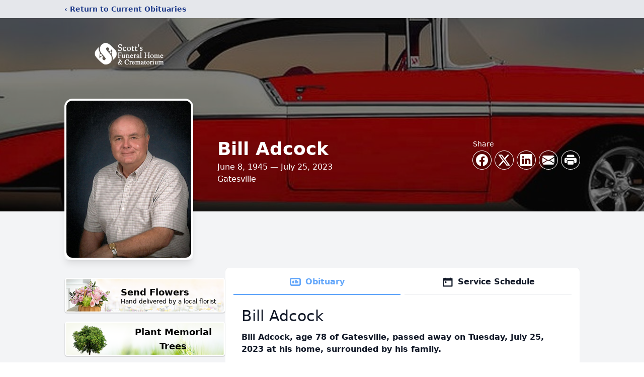

--- FILE ---
content_type: text/html; charset=utf-8
request_url: https://www.google.com/recaptcha/enterprise/anchor?ar=1&k=6LeoyGEjAAAAAHFNG2Ri_lohm0J1-BEN2PfLb8xS&co=aHR0cHM6Ly93d3cuc2NvdHRzZmguY29tOjQ0Mw..&hl=en&type=image&v=N67nZn4AqZkNcbeMu4prBgzg&theme=light&size=invisible&badge=bottomright&anchor-ms=20000&execute-ms=30000&cb=sjkgl1gls74r
body_size: 48774
content:
<!DOCTYPE HTML><html dir="ltr" lang="en"><head><meta http-equiv="Content-Type" content="text/html; charset=UTF-8">
<meta http-equiv="X-UA-Compatible" content="IE=edge">
<title>reCAPTCHA</title>
<style type="text/css">
/* cyrillic-ext */
@font-face {
  font-family: 'Roboto';
  font-style: normal;
  font-weight: 400;
  font-stretch: 100%;
  src: url(//fonts.gstatic.com/s/roboto/v48/KFO7CnqEu92Fr1ME7kSn66aGLdTylUAMa3GUBHMdazTgWw.woff2) format('woff2');
  unicode-range: U+0460-052F, U+1C80-1C8A, U+20B4, U+2DE0-2DFF, U+A640-A69F, U+FE2E-FE2F;
}
/* cyrillic */
@font-face {
  font-family: 'Roboto';
  font-style: normal;
  font-weight: 400;
  font-stretch: 100%;
  src: url(//fonts.gstatic.com/s/roboto/v48/KFO7CnqEu92Fr1ME7kSn66aGLdTylUAMa3iUBHMdazTgWw.woff2) format('woff2');
  unicode-range: U+0301, U+0400-045F, U+0490-0491, U+04B0-04B1, U+2116;
}
/* greek-ext */
@font-face {
  font-family: 'Roboto';
  font-style: normal;
  font-weight: 400;
  font-stretch: 100%;
  src: url(//fonts.gstatic.com/s/roboto/v48/KFO7CnqEu92Fr1ME7kSn66aGLdTylUAMa3CUBHMdazTgWw.woff2) format('woff2');
  unicode-range: U+1F00-1FFF;
}
/* greek */
@font-face {
  font-family: 'Roboto';
  font-style: normal;
  font-weight: 400;
  font-stretch: 100%;
  src: url(//fonts.gstatic.com/s/roboto/v48/KFO7CnqEu92Fr1ME7kSn66aGLdTylUAMa3-UBHMdazTgWw.woff2) format('woff2');
  unicode-range: U+0370-0377, U+037A-037F, U+0384-038A, U+038C, U+038E-03A1, U+03A3-03FF;
}
/* math */
@font-face {
  font-family: 'Roboto';
  font-style: normal;
  font-weight: 400;
  font-stretch: 100%;
  src: url(//fonts.gstatic.com/s/roboto/v48/KFO7CnqEu92Fr1ME7kSn66aGLdTylUAMawCUBHMdazTgWw.woff2) format('woff2');
  unicode-range: U+0302-0303, U+0305, U+0307-0308, U+0310, U+0312, U+0315, U+031A, U+0326-0327, U+032C, U+032F-0330, U+0332-0333, U+0338, U+033A, U+0346, U+034D, U+0391-03A1, U+03A3-03A9, U+03B1-03C9, U+03D1, U+03D5-03D6, U+03F0-03F1, U+03F4-03F5, U+2016-2017, U+2034-2038, U+203C, U+2040, U+2043, U+2047, U+2050, U+2057, U+205F, U+2070-2071, U+2074-208E, U+2090-209C, U+20D0-20DC, U+20E1, U+20E5-20EF, U+2100-2112, U+2114-2115, U+2117-2121, U+2123-214F, U+2190, U+2192, U+2194-21AE, U+21B0-21E5, U+21F1-21F2, U+21F4-2211, U+2213-2214, U+2216-22FF, U+2308-230B, U+2310, U+2319, U+231C-2321, U+2336-237A, U+237C, U+2395, U+239B-23B7, U+23D0, U+23DC-23E1, U+2474-2475, U+25AF, U+25B3, U+25B7, U+25BD, U+25C1, U+25CA, U+25CC, U+25FB, U+266D-266F, U+27C0-27FF, U+2900-2AFF, U+2B0E-2B11, U+2B30-2B4C, U+2BFE, U+3030, U+FF5B, U+FF5D, U+1D400-1D7FF, U+1EE00-1EEFF;
}
/* symbols */
@font-face {
  font-family: 'Roboto';
  font-style: normal;
  font-weight: 400;
  font-stretch: 100%;
  src: url(//fonts.gstatic.com/s/roboto/v48/KFO7CnqEu92Fr1ME7kSn66aGLdTylUAMaxKUBHMdazTgWw.woff2) format('woff2');
  unicode-range: U+0001-000C, U+000E-001F, U+007F-009F, U+20DD-20E0, U+20E2-20E4, U+2150-218F, U+2190, U+2192, U+2194-2199, U+21AF, U+21E6-21F0, U+21F3, U+2218-2219, U+2299, U+22C4-22C6, U+2300-243F, U+2440-244A, U+2460-24FF, U+25A0-27BF, U+2800-28FF, U+2921-2922, U+2981, U+29BF, U+29EB, U+2B00-2BFF, U+4DC0-4DFF, U+FFF9-FFFB, U+10140-1018E, U+10190-1019C, U+101A0, U+101D0-101FD, U+102E0-102FB, U+10E60-10E7E, U+1D2C0-1D2D3, U+1D2E0-1D37F, U+1F000-1F0FF, U+1F100-1F1AD, U+1F1E6-1F1FF, U+1F30D-1F30F, U+1F315, U+1F31C, U+1F31E, U+1F320-1F32C, U+1F336, U+1F378, U+1F37D, U+1F382, U+1F393-1F39F, U+1F3A7-1F3A8, U+1F3AC-1F3AF, U+1F3C2, U+1F3C4-1F3C6, U+1F3CA-1F3CE, U+1F3D4-1F3E0, U+1F3ED, U+1F3F1-1F3F3, U+1F3F5-1F3F7, U+1F408, U+1F415, U+1F41F, U+1F426, U+1F43F, U+1F441-1F442, U+1F444, U+1F446-1F449, U+1F44C-1F44E, U+1F453, U+1F46A, U+1F47D, U+1F4A3, U+1F4B0, U+1F4B3, U+1F4B9, U+1F4BB, U+1F4BF, U+1F4C8-1F4CB, U+1F4D6, U+1F4DA, U+1F4DF, U+1F4E3-1F4E6, U+1F4EA-1F4ED, U+1F4F7, U+1F4F9-1F4FB, U+1F4FD-1F4FE, U+1F503, U+1F507-1F50B, U+1F50D, U+1F512-1F513, U+1F53E-1F54A, U+1F54F-1F5FA, U+1F610, U+1F650-1F67F, U+1F687, U+1F68D, U+1F691, U+1F694, U+1F698, U+1F6AD, U+1F6B2, U+1F6B9-1F6BA, U+1F6BC, U+1F6C6-1F6CF, U+1F6D3-1F6D7, U+1F6E0-1F6EA, U+1F6F0-1F6F3, U+1F6F7-1F6FC, U+1F700-1F7FF, U+1F800-1F80B, U+1F810-1F847, U+1F850-1F859, U+1F860-1F887, U+1F890-1F8AD, U+1F8B0-1F8BB, U+1F8C0-1F8C1, U+1F900-1F90B, U+1F93B, U+1F946, U+1F984, U+1F996, U+1F9E9, U+1FA00-1FA6F, U+1FA70-1FA7C, U+1FA80-1FA89, U+1FA8F-1FAC6, U+1FACE-1FADC, U+1FADF-1FAE9, U+1FAF0-1FAF8, U+1FB00-1FBFF;
}
/* vietnamese */
@font-face {
  font-family: 'Roboto';
  font-style: normal;
  font-weight: 400;
  font-stretch: 100%;
  src: url(//fonts.gstatic.com/s/roboto/v48/KFO7CnqEu92Fr1ME7kSn66aGLdTylUAMa3OUBHMdazTgWw.woff2) format('woff2');
  unicode-range: U+0102-0103, U+0110-0111, U+0128-0129, U+0168-0169, U+01A0-01A1, U+01AF-01B0, U+0300-0301, U+0303-0304, U+0308-0309, U+0323, U+0329, U+1EA0-1EF9, U+20AB;
}
/* latin-ext */
@font-face {
  font-family: 'Roboto';
  font-style: normal;
  font-weight: 400;
  font-stretch: 100%;
  src: url(//fonts.gstatic.com/s/roboto/v48/KFO7CnqEu92Fr1ME7kSn66aGLdTylUAMa3KUBHMdazTgWw.woff2) format('woff2');
  unicode-range: U+0100-02BA, U+02BD-02C5, U+02C7-02CC, U+02CE-02D7, U+02DD-02FF, U+0304, U+0308, U+0329, U+1D00-1DBF, U+1E00-1E9F, U+1EF2-1EFF, U+2020, U+20A0-20AB, U+20AD-20C0, U+2113, U+2C60-2C7F, U+A720-A7FF;
}
/* latin */
@font-face {
  font-family: 'Roboto';
  font-style: normal;
  font-weight: 400;
  font-stretch: 100%;
  src: url(//fonts.gstatic.com/s/roboto/v48/KFO7CnqEu92Fr1ME7kSn66aGLdTylUAMa3yUBHMdazQ.woff2) format('woff2');
  unicode-range: U+0000-00FF, U+0131, U+0152-0153, U+02BB-02BC, U+02C6, U+02DA, U+02DC, U+0304, U+0308, U+0329, U+2000-206F, U+20AC, U+2122, U+2191, U+2193, U+2212, U+2215, U+FEFF, U+FFFD;
}
/* cyrillic-ext */
@font-face {
  font-family: 'Roboto';
  font-style: normal;
  font-weight: 500;
  font-stretch: 100%;
  src: url(//fonts.gstatic.com/s/roboto/v48/KFO7CnqEu92Fr1ME7kSn66aGLdTylUAMa3GUBHMdazTgWw.woff2) format('woff2');
  unicode-range: U+0460-052F, U+1C80-1C8A, U+20B4, U+2DE0-2DFF, U+A640-A69F, U+FE2E-FE2F;
}
/* cyrillic */
@font-face {
  font-family: 'Roboto';
  font-style: normal;
  font-weight: 500;
  font-stretch: 100%;
  src: url(//fonts.gstatic.com/s/roboto/v48/KFO7CnqEu92Fr1ME7kSn66aGLdTylUAMa3iUBHMdazTgWw.woff2) format('woff2');
  unicode-range: U+0301, U+0400-045F, U+0490-0491, U+04B0-04B1, U+2116;
}
/* greek-ext */
@font-face {
  font-family: 'Roboto';
  font-style: normal;
  font-weight: 500;
  font-stretch: 100%;
  src: url(//fonts.gstatic.com/s/roboto/v48/KFO7CnqEu92Fr1ME7kSn66aGLdTylUAMa3CUBHMdazTgWw.woff2) format('woff2');
  unicode-range: U+1F00-1FFF;
}
/* greek */
@font-face {
  font-family: 'Roboto';
  font-style: normal;
  font-weight: 500;
  font-stretch: 100%;
  src: url(//fonts.gstatic.com/s/roboto/v48/KFO7CnqEu92Fr1ME7kSn66aGLdTylUAMa3-UBHMdazTgWw.woff2) format('woff2');
  unicode-range: U+0370-0377, U+037A-037F, U+0384-038A, U+038C, U+038E-03A1, U+03A3-03FF;
}
/* math */
@font-face {
  font-family: 'Roboto';
  font-style: normal;
  font-weight: 500;
  font-stretch: 100%;
  src: url(//fonts.gstatic.com/s/roboto/v48/KFO7CnqEu92Fr1ME7kSn66aGLdTylUAMawCUBHMdazTgWw.woff2) format('woff2');
  unicode-range: U+0302-0303, U+0305, U+0307-0308, U+0310, U+0312, U+0315, U+031A, U+0326-0327, U+032C, U+032F-0330, U+0332-0333, U+0338, U+033A, U+0346, U+034D, U+0391-03A1, U+03A3-03A9, U+03B1-03C9, U+03D1, U+03D5-03D6, U+03F0-03F1, U+03F4-03F5, U+2016-2017, U+2034-2038, U+203C, U+2040, U+2043, U+2047, U+2050, U+2057, U+205F, U+2070-2071, U+2074-208E, U+2090-209C, U+20D0-20DC, U+20E1, U+20E5-20EF, U+2100-2112, U+2114-2115, U+2117-2121, U+2123-214F, U+2190, U+2192, U+2194-21AE, U+21B0-21E5, U+21F1-21F2, U+21F4-2211, U+2213-2214, U+2216-22FF, U+2308-230B, U+2310, U+2319, U+231C-2321, U+2336-237A, U+237C, U+2395, U+239B-23B7, U+23D0, U+23DC-23E1, U+2474-2475, U+25AF, U+25B3, U+25B7, U+25BD, U+25C1, U+25CA, U+25CC, U+25FB, U+266D-266F, U+27C0-27FF, U+2900-2AFF, U+2B0E-2B11, U+2B30-2B4C, U+2BFE, U+3030, U+FF5B, U+FF5D, U+1D400-1D7FF, U+1EE00-1EEFF;
}
/* symbols */
@font-face {
  font-family: 'Roboto';
  font-style: normal;
  font-weight: 500;
  font-stretch: 100%;
  src: url(//fonts.gstatic.com/s/roboto/v48/KFO7CnqEu92Fr1ME7kSn66aGLdTylUAMaxKUBHMdazTgWw.woff2) format('woff2');
  unicode-range: U+0001-000C, U+000E-001F, U+007F-009F, U+20DD-20E0, U+20E2-20E4, U+2150-218F, U+2190, U+2192, U+2194-2199, U+21AF, U+21E6-21F0, U+21F3, U+2218-2219, U+2299, U+22C4-22C6, U+2300-243F, U+2440-244A, U+2460-24FF, U+25A0-27BF, U+2800-28FF, U+2921-2922, U+2981, U+29BF, U+29EB, U+2B00-2BFF, U+4DC0-4DFF, U+FFF9-FFFB, U+10140-1018E, U+10190-1019C, U+101A0, U+101D0-101FD, U+102E0-102FB, U+10E60-10E7E, U+1D2C0-1D2D3, U+1D2E0-1D37F, U+1F000-1F0FF, U+1F100-1F1AD, U+1F1E6-1F1FF, U+1F30D-1F30F, U+1F315, U+1F31C, U+1F31E, U+1F320-1F32C, U+1F336, U+1F378, U+1F37D, U+1F382, U+1F393-1F39F, U+1F3A7-1F3A8, U+1F3AC-1F3AF, U+1F3C2, U+1F3C4-1F3C6, U+1F3CA-1F3CE, U+1F3D4-1F3E0, U+1F3ED, U+1F3F1-1F3F3, U+1F3F5-1F3F7, U+1F408, U+1F415, U+1F41F, U+1F426, U+1F43F, U+1F441-1F442, U+1F444, U+1F446-1F449, U+1F44C-1F44E, U+1F453, U+1F46A, U+1F47D, U+1F4A3, U+1F4B0, U+1F4B3, U+1F4B9, U+1F4BB, U+1F4BF, U+1F4C8-1F4CB, U+1F4D6, U+1F4DA, U+1F4DF, U+1F4E3-1F4E6, U+1F4EA-1F4ED, U+1F4F7, U+1F4F9-1F4FB, U+1F4FD-1F4FE, U+1F503, U+1F507-1F50B, U+1F50D, U+1F512-1F513, U+1F53E-1F54A, U+1F54F-1F5FA, U+1F610, U+1F650-1F67F, U+1F687, U+1F68D, U+1F691, U+1F694, U+1F698, U+1F6AD, U+1F6B2, U+1F6B9-1F6BA, U+1F6BC, U+1F6C6-1F6CF, U+1F6D3-1F6D7, U+1F6E0-1F6EA, U+1F6F0-1F6F3, U+1F6F7-1F6FC, U+1F700-1F7FF, U+1F800-1F80B, U+1F810-1F847, U+1F850-1F859, U+1F860-1F887, U+1F890-1F8AD, U+1F8B0-1F8BB, U+1F8C0-1F8C1, U+1F900-1F90B, U+1F93B, U+1F946, U+1F984, U+1F996, U+1F9E9, U+1FA00-1FA6F, U+1FA70-1FA7C, U+1FA80-1FA89, U+1FA8F-1FAC6, U+1FACE-1FADC, U+1FADF-1FAE9, U+1FAF0-1FAF8, U+1FB00-1FBFF;
}
/* vietnamese */
@font-face {
  font-family: 'Roboto';
  font-style: normal;
  font-weight: 500;
  font-stretch: 100%;
  src: url(//fonts.gstatic.com/s/roboto/v48/KFO7CnqEu92Fr1ME7kSn66aGLdTylUAMa3OUBHMdazTgWw.woff2) format('woff2');
  unicode-range: U+0102-0103, U+0110-0111, U+0128-0129, U+0168-0169, U+01A0-01A1, U+01AF-01B0, U+0300-0301, U+0303-0304, U+0308-0309, U+0323, U+0329, U+1EA0-1EF9, U+20AB;
}
/* latin-ext */
@font-face {
  font-family: 'Roboto';
  font-style: normal;
  font-weight: 500;
  font-stretch: 100%;
  src: url(//fonts.gstatic.com/s/roboto/v48/KFO7CnqEu92Fr1ME7kSn66aGLdTylUAMa3KUBHMdazTgWw.woff2) format('woff2');
  unicode-range: U+0100-02BA, U+02BD-02C5, U+02C7-02CC, U+02CE-02D7, U+02DD-02FF, U+0304, U+0308, U+0329, U+1D00-1DBF, U+1E00-1E9F, U+1EF2-1EFF, U+2020, U+20A0-20AB, U+20AD-20C0, U+2113, U+2C60-2C7F, U+A720-A7FF;
}
/* latin */
@font-face {
  font-family: 'Roboto';
  font-style: normal;
  font-weight: 500;
  font-stretch: 100%;
  src: url(//fonts.gstatic.com/s/roboto/v48/KFO7CnqEu92Fr1ME7kSn66aGLdTylUAMa3yUBHMdazQ.woff2) format('woff2');
  unicode-range: U+0000-00FF, U+0131, U+0152-0153, U+02BB-02BC, U+02C6, U+02DA, U+02DC, U+0304, U+0308, U+0329, U+2000-206F, U+20AC, U+2122, U+2191, U+2193, U+2212, U+2215, U+FEFF, U+FFFD;
}
/* cyrillic-ext */
@font-face {
  font-family: 'Roboto';
  font-style: normal;
  font-weight: 900;
  font-stretch: 100%;
  src: url(//fonts.gstatic.com/s/roboto/v48/KFO7CnqEu92Fr1ME7kSn66aGLdTylUAMa3GUBHMdazTgWw.woff2) format('woff2');
  unicode-range: U+0460-052F, U+1C80-1C8A, U+20B4, U+2DE0-2DFF, U+A640-A69F, U+FE2E-FE2F;
}
/* cyrillic */
@font-face {
  font-family: 'Roboto';
  font-style: normal;
  font-weight: 900;
  font-stretch: 100%;
  src: url(//fonts.gstatic.com/s/roboto/v48/KFO7CnqEu92Fr1ME7kSn66aGLdTylUAMa3iUBHMdazTgWw.woff2) format('woff2');
  unicode-range: U+0301, U+0400-045F, U+0490-0491, U+04B0-04B1, U+2116;
}
/* greek-ext */
@font-face {
  font-family: 'Roboto';
  font-style: normal;
  font-weight: 900;
  font-stretch: 100%;
  src: url(//fonts.gstatic.com/s/roboto/v48/KFO7CnqEu92Fr1ME7kSn66aGLdTylUAMa3CUBHMdazTgWw.woff2) format('woff2');
  unicode-range: U+1F00-1FFF;
}
/* greek */
@font-face {
  font-family: 'Roboto';
  font-style: normal;
  font-weight: 900;
  font-stretch: 100%;
  src: url(//fonts.gstatic.com/s/roboto/v48/KFO7CnqEu92Fr1ME7kSn66aGLdTylUAMa3-UBHMdazTgWw.woff2) format('woff2');
  unicode-range: U+0370-0377, U+037A-037F, U+0384-038A, U+038C, U+038E-03A1, U+03A3-03FF;
}
/* math */
@font-face {
  font-family: 'Roboto';
  font-style: normal;
  font-weight: 900;
  font-stretch: 100%;
  src: url(//fonts.gstatic.com/s/roboto/v48/KFO7CnqEu92Fr1ME7kSn66aGLdTylUAMawCUBHMdazTgWw.woff2) format('woff2');
  unicode-range: U+0302-0303, U+0305, U+0307-0308, U+0310, U+0312, U+0315, U+031A, U+0326-0327, U+032C, U+032F-0330, U+0332-0333, U+0338, U+033A, U+0346, U+034D, U+0391-03A1, U+03A3-03A9, U+03B1-03C9, U+03D1, U+03D5-03D6, U+03F0-03F1, U+03F4-03F5, U+2016-2017, U+2034-2038, U+203C, U+2040, U+2043, U+2047, U+2050, U+2057, U+205F, U+2070-2071, U+2074-208E, U+2090-209C, U+20D0-20DC, U+20E1, U+20E5-20EF, U+2100-2112, U+2114-2115, U+2117-2121, U+2123-214F, U+2190, U+2192, U+2194-21AE, U+21B0-21E5, U+21F1-21F2, U+21F4-2211, U+2213-2214, U+2216-22FF, U+2308-230B, U+2310, U+2319, U+231C-2321, U+2336-237A, U+237C, U+2395, U+239B-23B7, U+23D0, U+23DC-23E1, U+2474-2475, U+25AF, U+25B3, U+25B7, U+25BD, U+25C1, U+25CA, U+25CC, U+25FB, U+266D-266F, U+27C0-27FF, U+2900-2AFF, U+2B0E-2B11, U+2B30-2B4C, U+2BFE, U+3030, U+FF5B, U+FF5D, U+1D400-1D7FF, U+1EE00-1EEFF;
}
/* symbols */
@font-face {
  font-family: 'Roboto';
  font-style: normal;
  font-weight: 900;
  font-stretch: 100%;
  src: url(//fonts.gstatic.com/s/roboto/v48/KFO7CnqEu92Fr1ME7kSn66aGLdTylUAMaxKUBHMdazTgWw.woff2) format('woff2');
  unicode-range: U+0001-000C, U+000E-001F, U+007F-009F, U+20DD-20E0, U+20E2-20E4, U+2150-218F, U+2190, U+2192, U+2194-2199, U+21AF, U+21E6-21F0, U+21F3, U+2218-2219, U+2299, U+22C4-22C6, U+2300-243F, U+2440-244A, U+2460-24FF, U+25A0-27BF, U+2800-28FF, U+2921-2922, U+2981, U+29BF, U+29EB, U+2B00-2BFF, U+4DC0-4DFF, U+FFF9-FFFB, U+10140-1018E, U+10190-1019C, U+101A0, U+101D0-101FD, U+102E0-102FB, U+10E60-10E7E, U+1D2C0-1D2D3, U+1D2E0-1D37F, U+1F000-1F0FF, U+1F100-1F1AD, U+1F1E6-1F1FF, U+1F30D-1F30F, U+1F315, U+1F31C, U+1F31E, U+1F320-1F32C, U+1F336, U+1F378, U+1F37D, U+1F382, U+1F393-1F39F, U+1F3A7-1F3A8, U+1F3AC-1F3AF, U+1F3C2, U+1F3C4-1F3C6, U+1F3CA-1F3CE, U+1F3D4-1F3E0, U+1F3ED, U+1F3F1-1F3F3, U+1F3F5-1F3F7, U+1F408, U+1F415, U+1F41F, U+1F426, U+1F43F, U+1F441-1F442, U+1F444, U+1F446-1F449, U+1F44C-1F44E, U+1F453, U+1F46A, U+1F47D, U+1F4A3, U+1F4B0, U+1F4B3, U+1F4B9, U+1F4BB, U+1F4BF, U+1F4C8-1F4CB, U+1F4D6, U+1F4DA, U+1F4DF, U+1F4E3-1F4E6, U+1F4EA-1F4ED, U+1F4F7, U+1F4F9-1F4FB, U+1F4FD-1F4FE, U+1F503, U+1F507-1F50B, U+1F50D, U+1F512-1F513, U+1F53E-1F54A, U+1F54F-1F5FA, U+1F610, U+1F650-1F67F, U+1F687, U+1F68D, U+1F691, U+1F694, U+1F698, U+1F6AD, U+1F6B2, U+1F6B9-1F6BA, U+1F6BC, U+1F6C6-1F6CF, U+1F6D3-1F6D7, U+1F6E0-1F6EA, U+1F6F0-1F6F3, U+1F6F7-1F6FC, U+1F700-1F7FF, U+1F800-1F80B, U+1F810-1F847, U+1F850-1F859, U+1F860-1F887, U+1F890-1F8AD, U+1F8B0-1F8BB, U+1F8C0-1F8C1, U+1F900-1F90B, U+1F93B, U+1F946, U+1F984, U+1F996, U+1F9E9, U+1FA00-1FA6F, U+1FA70-1FA7C, U+1FA80-1FA89, U+1FA8F-1FAC6, U+1FACE-1FADC, U+1FADF-1FAE9, U+1FAF0-1FAF8, U+1FB00-1FBFF;
}
/* vietnamese */
@font-face {
  font-family: 'Roboto';
  font-style: normal;
  font-weight: 900;
  font-stretch: 100%;
  src: url(//fonts.gstatic.com/s/roboto/v48/KFO7CnqEu92Fr1ME7kSn66aGLdTylUAMa3OUBHMdazTgWw.woff2) format('woff2');
  unicode-range: U+0102-0103, U+0110-0111, U+0128-0129, U+0168-0169, U+01A0-01A1, U+01AF-01B0, U+0300-0301, U+0303-0304, U+0308-0309, U+0323, U+0329, U+1EA0-1EF9, U+20AB;
}
/* latin-ext */
@font-face {
  font-family: 'Roboto';
  font-style: normal;
  font-weight: 900;
  font-stretch: 100%;
  src: url(//fonts.gstatic.com/s/roboto/v48/KFO7CnqEu92Fr1ME7kSn66aGLdTylUAMa3KUBHMdazTgWw.woff2) format('woff2');
  unicode-range: U+0100-02BA, U+02BD-02C5, U+02C7-02CC, U+02CE-02D7, U+02DD-02FF, U+0304, U+0308, U+0329, U+1D00-1DBF, U+1E00-1E9F, U+1EF2-1EFF, U+2020, U+20A0-20AB, U+20AD-20C0, U+2113, U+2C60-2C7F, U+A720-A7FF;
}
/* latin */
@font-face {
  font-family: 'Roboto';
  font-style: normal;
  font-weight: 900;
  font-stretch: 100%;
  src: url(//fonts.gstatic.com/s/roboto/v48/KFO7CnqEu92Fr1ME7kSn66aGLdTylUAMa3yUBHMdazQ.woff2) format('woff2');
  unicode-range: U+0000-00FF, U+0131, U+0152-0153, U+02BB-02BC, U+02C6, U+02DA, U+02DC, U+0304, U+0308, U+0329, U+2000-206F, U+20AC, U+2122, U+2191, U+2193, U+2212, U+2215, U+FEFF, U+FFFD;
}

</style>
<link rel="stylesheet" type="text/css" href="https://www.gstatic.com/recaptcha/releases/N67nZn4AqZkNcbeMu4prBgzg/styles__ltr.css">
<script nonce="0ETjJeCkX51_KsM4Qr_J4A" type="text/javascript">window['__recaptcha_api'] = 'https://www.google.com/recaptcha/enterprise/';</script>
<script type="text/javascript" src="https://www.gstatic.com/recaptcha/releases/N67nZn4AqZkNcbeMu4prBgzg/recaptcha__en.js" nonce="0ETjJeCkX51_KsM4Qr_J4A">
      
    </script></head>
<body><div id="rc-anchor-alert" class="rc-anchor-alert"></div>
<input type="hidden" id="recaptcha-token" value="[base64]">
<script type="text/javascript" nonce="0ETjJeCkX51_KsM4Qr_J4A">
      recaptcha.anchor.Main.init("[\x22ainput\x22,[\x22bgdata\x22,\x22\x22,\[base64]/[base64]/[base64]/bmV3IHJbeF0oY1swXSk6RT09Mj9uZXcgclt4XShjWzBdLGNbMV0pOkU9PTM/bmV3IHJbeF0oY1swXSxjWzFdLGNbMl0pOkU9PTQ/[base64]/[base64]/[base64]/[base64]/[base64]/[base64]/[base64]/[base64]\x22,\[base64]\\u003d\\u003d\x22,\x22wqwmwrk8w7JARsO5egBUCiIgw6DDvxXDosO+BjI8Smkrw53Cvk17TV5BFEjDiVjCghcydGM2wrbDi1/CmSxPS3IUWGcWBMK9w6whYQPCj8KUwrEnwrsIRMOPO8K9ChJDKMO4wox6wpNOw5DChsODXsOEHkbDh8O5DMKVwqHCozJHw4bDv0DCjSnCscOdw5/Dt8ODwroDw7E9OjUHwoErUBtpwoPDlMOKPMK1w7/[base64]/[base64]/NsKmw7zCisKOwqLCgw4VMMK+cHx7w4pAwr5RwrYgw7pnw4/DgE4xC8OmwqJJw5hCJVUNwo/DqCvDo8K/[base64]/Cs8KnBMKdwophwqHCtMK0b8OKSCwOwoY8YMKswpTCmR7CjsOIccOGd3rDp3dMKsOUwpM/w73Dh8OKGlRcJVtFwqR2wpAGD8K9w7gNwpXDhExjwpnCnllOwpHCjjZaV8Otw5/DlcKzw6/DhBpNC3nCrcOYXgxtYsK3EjTCi3vCtcOYanTCiRQBKVXDgyTCmsO5wpTDg8ONE2jCjigkwqTDpSshwrzCoMKrwpRnwrzDsA0OAD/DhsODw4RKOMOAwqrDrXjDhcKFdz7Cl2dXwr7CosKfwq0PwokaNMK0I01XfMKowqMjSsOJUMONw7TChMOIw47CpihbDsK5WcKIaDHCmUpkwqsrw5UgbsO/woDCsjLCsj16bsKVZ8KIwo4wJ04xDBsaUcOLwqPDkAzDmsKCwrjCrgtcBAM/YyYjw4Uxw6nDq0xdwrbDii3CrmXDicOiOsOmB8KEwohoSxrDq8KXM37DlMOWwrfDgxDDl0Ybw7TCim0Hwq7DlCzDosKZw6duwqjDp8OmwpVawoMGwo9Ew6o6NMK/LMOVDHnDicKOBW5fVMKLw7AAw5XCmnvCuhZcw7DCocOdwrpEPcKmH2TDhcOFAcOqCgXCgmLDlMKtTS4wDBPDnsOaGBbDmMOdwrjDtBLCkTDDosKzw69mAC4MNsKcfEJCw685w4pbYsKkwq5pfEDDscOmw4/DqcKeccOxwpZMU0jClU3CgsKURcOEw4rDq8KWw6zCk8OIwo3CnVRzwpoucEvCiBtJYD7DsRnDtMK5w7LDm1s/[base64]/[base64]/GhZDSsOjJmrCrxQ0w63DpCLDumDCsj/[base64]/Dj8KaUU/[base64]/[base64]/[base64]/DpsO8wrAWwrjCk8OnwqrDoMO2aDVYUCfDo8OhFsKCfXPCtCs4a3vCixo1w7jCmBHDksODwoQUw7sQcHY4ZsK5w5R1I0BUwrfCrWokw4nDsMKNdSJAwoU4w5HDiMKMNsO4wq/Dtj8Jw5nDsMOYDX/CosKXw7PCnxoPIX5Yw7VfLMKyeA/CuSTDrsKPasKiJsOsw6LDqQ7CrsO1VMKHw47DhMKYLsOVwqVMw7fDgRJEV8Kvwo1rHijCp3/ClcKqwpLDjcODw69BwoTCl39aHMOLwqN1wopew6Vuw4jCocKCdcKZwpvDqcO+amUqEhvDvVRsAsKMwrctWmUAd3DDq0LDk8Kow701AMK+w5MUTMOIw7PDocKvZ8KiwpJqwqVuw6vCr0PConbDosKvesOhKMK3woLCpH1CbioOwqXCpcKDbMOxwohfFsO/YG3CvcOhw4/DlQXDv8KFwpDCg8OvOcKLbwRZPMKEAzJSw5RSw77CoCZbwrMVw6s7HnjDuMKMw5pIKcKjwqrCnApXSsOZw6DDtnjCjTQgw5sawooXAsKSDlMzwo/CtsOBEn5Lw6k3w5bDlR9aw4DClQ4jUAHCgzMdfsKaw5nDm2Q7CcOfUWMlFMOHagQQwoPCrcKUJADDr8ODwqTDsRcPwq7DpsOcw68Vwq7DqsOcNcOxGyJxwovCjCLDh20VwpzCiw1Mw4/[base64]/[base64]/CsBhmwqc1wql+woJ3XX7Ci8Kcw5E6aDhnU3wyS3BPMcOuUwwWw514w7nCicOrwptEMHZdw78zMSRrwrnDjsOECxfCh3tANMKFFCx6R8KYw5/[base64]/DvsOwUWsxKT4uwq1Lw75lwp1Hwox7L0PCrEDDuiLDmk0eSMOZPDs9wqkFwozDjC7Ci8OUwqlqYsOiQQTDt0XCm8KEe1XChm3ClxMpA8O4W3sqaHzDjcOHw6clwq8XecOvw4LCkmPDtMKHw583w7bDr3PCp0pgSUnCrwwkUsKmbcKbOsOHccOmGcOZUSDDmMKfJcOrw4/DjMOhe8KHwqM1W1bCvHTDiR/CnMOew5ZuIUrCuhXDn0Qgwp5Ywqpbwq1FM2NYwrtuBsOrw58Awpp+AALCtMOkw43CmMOYwrpDPl3DvRIsKMOle8O0w7Mjwq7CqMKfF8OGw5HDp1bCoAzChGrDp1TCqsKmFGDDjThCElXCsMOhwoLDh8KbwqbDg8OEw5/Dj0BlaShJwq3DnyRxGVIhZ3kRVsKLwrfDjzJXwpfDmWs0woNnUcOOFcOlwobDpsOJSD/CvMKfJXRHw4rCiMOHAjo5w49SS8OYwqvCq8Onwrc9w71rw6HCusOKAcOEDz9FCcOyw6M6w7HCscKOdMOlwoHCrljDpsK9Y8KYb8KHwqxUw73DgGtyw7LCjcKRworDogHDtcOURsOlEF9rDCwJUwR+w4VaVsKhD8Ouw4bDt8O5w4HDpXPDoMKRDG3CuU/CucOewq5cFCJHwqR6w5pJw5zCscOPw6XDgMKWecO7EnsAwq4Bwp1Vwrg9w5PDh8O9URDCq8KRTnTCgTrDgw/[base64]/DksKYJcO1wqHCn2tqwq3Drghww6kHw5YeIsOqw4kkw7Bsw5/CvBJfwqrDgcOfTF7CshZIExQRwqB/CsO/AFVJwp5nw4DDpMK+dcK2WcKif0XDn8OpQj7CuMKYGFgAQsO0w47DrwvDp0sDZMK8QmvDiMK7WiRLasOVw7nCocKFdRc6wp/ChBbCgsKTwqXCtcOSw6oTwpDCiSMiw4lzwodPw4slaAbCk8KCwrsawr9lA10swqk4OMOow73DnwNoO8O1e8K6GsKWw4HDn8OQPcKcP8OwwpXCvQnDrEbCvD/CtcOnwrDCqMK9YmLDsEZ7QsOHwrfCmU5aeAxHZGcWRMO7wot2GC0fCGxHw590w7gJwq9rN8KNw604MMOHw5IHwrPCnMKnRFExYBfCvhYaw6LCqsKqG1wgwpwqBsOMw4LCgkvDkzZ3w4IHIcKkAMKACz/DqwjDlMOgwrfCkcKaeTwWW28Dw7EUw7oHwrHDpMOYLEnCoMKcwq9kNSF9w7hrw67Co8OSw7ofMsOtwpPDuj/DmSVDOsOEwophHcKCS0vDjMKmw7N1woHCssKjQQLDssOewodAw6kfw4LDjhMoOsKFC3FBfmrCpsOvEiUowrLDtsKkAcKTw6rDs25MGMK2b8OYw7HCmnBRUn7CqGNWQsKQOcKIw49rFg/CjMOMNi1KcR5pbhdpNMOhG03Dnh3DtG5rwrrDtm5+w6N/wqPDjkvDlSlhJWjDocOsYE3DjU8vw6jDtxLChcOVesKXEyohw5LDvXzCslJSwpbCicOtBMO1VcO1wrDDqcOWQm9Ya0nCj8OqRCzDtcKfSsK3c8OEEDvCrkEmwr/DsAfDhHjDszsHwrzCl8Kbwo/[base64]/CgXRcNV/CmcKJdX5Sw43Cq8K8SlUxEsKpaCvCgsKAXiHCqcKFw4hRcX5dN8KRO8OMOEphKWbCg07CuhJNw47DtMKuw7BeESbDmHNYPsOKw4LCkxTCiUDCqMK/NMKUwowXOMKTGShEwr1XAcOfLw5lwrXDnGkweUZlw7HDuX8ZwoIjw7hAe0MVdcKvw6E+w5BvUcKew7keN8ONXMKYNiLDjMO7YgFiw4LCm8KnXCQAdxzCr8Oow7hLVTZ/w75JwqzDnMKLLsOkwqEbw4zDlWHDpcKCwrDDhsO5UsOpTsOdw7HCmcKGUMOnN8O1wpTDn2PDlU3CsBFMFyrDtMKCwqzDni/[base64]/[base64]/DlTR4ZQUDwoDDti3CvMO6wr7CscOlwp5AN8KMwpd9ETJswo53w5hwwofDmUEywpPClRUvIsO4worCn8K8RU7DjsOeFMObDsKNHBQAQm3CtMKqccK6wpgZw4fCiAM2wogYw7/CvsKYYE1GMzEuw7nDlT3Co3nCoHnCn8O/[base64]/w4N7eQPCh8Owa8K/[base64]/[base64]/UsKTbxoCBsKxeT1ow44gA8O4I3FwIsKvw4Z/DcOyGDHCi3FHw7siw4fCjsOaw6zCm2XDrsKWPsK5wo7CmsKOYzfDnMOgwp7DkzXCs2FZw7LDqQ9Fw7t0YC3Cr8K3wp/DnmfCqWzCksK1wqZBw4c2w48fwqsqw4TDhT84AMKWMcORw7/Dpgdcw6R/wrZ/IMO6wqzCgw3CnsOZOMKnZMKiwojDnE/[base64]/[base64]/CgARddifDq0I6w7wQw7Rvw7LCt33Do8OYIRLDvcO9wopEMcKbwqnDnmjCjMKcwplRw44ae8KlPsOWe8KhOMK8NMOlLVHCnnjDnsOgwqXDvgjCkxUHw5kxbFTDjMKvw5DDtcKjSVPDj0LDscKWw5/Cnixtd8OpwrMJw5/DnQDDjcKIwqQkwoAwc0TDoBI4Sj7DhcOxa8OhJsKXwovDhBsEXMK5wq0Hw6jDpHATOMOZwo05wqvDs8Kkw7tQwqkBIFxXw54CCiDCicK/wqURw6HDijQGwopART1vA03CoEo+wp/Ds8KDNcKdDMOCQx/Cr8K6w6/DjsO6w7pYw5tWEjnCghbDpj9bwq/DvksnDWrDn1FNVgE8w6LDpcK3w6V/w5LDlsO1DsOdRcK4PMKkZmtewpfDtwPCtinDqjzCgkjCisK9AMOoAXd5LhJUEMKLwpBaw4BmAMK8wo/CrEQbKwMYw6PCuRU3ehLClT8zw7PCgxsPKMK2ccKAwqLDvFUPwqcKw4nDmMKEwoXCpWg1wq4Iw7QlwoHCpDhEw7ZGDH81w6srCsOiwrvDoEEIwrg3fcOBwp/DmMOQwoXCo2V7T34qFQfCm8KlSznDtDo+fsOjBcO9wrgow4LDvsOkAklAccKYYcOoaMOuw4c6wprDlsOCY8KcAcO/w51scTZEw6Imw71EWzcHPG3Cs8KGT2bDj8O8wrHCjwnDpMKHwojDr1M1bQUnw6fDmMODNzY7w5FFOCIBCjbDmgsuwqfCs8OuEmhiXyktw4DCoSjCpAfCjcKEw5/DlRMWw6Zvw5xEMMOtw47Dl3JpwrkzHWZ7w7gJLMOqFCDDpx0bw6s0w5TCq3laHyhcwqgmD8O1HH94GMKXX8K4N21Rw6jDlsKywpZTE2XCjzHCikjDtndaOz/[base64]/[base64]/DrsK2wodBwoUMTF1Owp8rBcO0OMOmwqApw7bCosKJw7kBPmjDncO+w7rDtyXDqcKCMcOtw5nDtcKtw4TDpsKhw5/DuhQmeGI4J8KsZBLDpnPCiH0VTXw4ccOAw4fDtsKWfcKsw5ghC8KjNMKIwpILwrAkTMKMw6MOwqTCrngcWXE0w6HCqzbDl8KkP1DChsO+wrw9wofChRLDizM/w5ABWsKUwropwpQ4K0/Cm8Kuw7ULwoHDvyDCmUp9RVnDisK3dBxow5Z5w7JSbirCni7DpMKLw4IPw7fDhnIZw4AAwrluJ1HCusKCwqUmwokgwolVw4hyw5Fhwr1EbBsjwrfCpx7DscK1wpnDp08YNsKAw6/DqMK0GW8QGxLCicKeZSjDp8OMbcOsw7DCuBx6IMKkwrglIsOfw5pRf8KOCsKeAUBywq/Ck8OzwqvClFgxwo9zwoTCvmDDmsK7Y1xPw49gw6JQCirDlsOyeGjCqDIUwrQHw6pdYcONTH8fw6XDssKXPMK2wpZLwo85LDE9ZGnDqwAMWcOxdSvChcOQZsOHCnNRMMOqNsOow7/Cli3Dt8Oiwpcrw6h5f2ZTw4XDsxo5aMKIwqsHwpLDksKSF2dsw57Dois+woHDtzcvA33CnFnDh8ODFmhpw6zDhMOQw7V2wq7Dqj7Cu2rCpmbDsXwsABPCicKqw5QPB8KYLih9w58tw68XwojDulIKMcOlw6HDh8Kpw6TDgMKfPcK+F8OaBcK+TcKqHcK/w7/CoMODXcOBRkNpwpvCqMKEBMKLf8O+Ah3DgxTCo8OMwonDk8OxFj1Qw6DDksOFwrs9w7/CmsOuwpbDq8K4Il/DrEjCsSnDlwbCrcKKEVbDkXknZsOew6I5G8OGWMOTw6gdw5DDqWvDjBQXw63CgcKew6UMWsK6FzwZOcOqPEPCmBLDhMOedAMzeMOHaDQDwqkJfn7Du1YQMXvDosOnwoQ/ZibCiG/CgUbDhCkiw6hUwofDu8KuwoXCksKBw4vDo1XCo8KoGWjCicKoP8K1wqt1G8KWTsOXw4wKw4Y8Kj/DpAjDjXkLRsKhPTvCoTzDplMEWQRSw40AwplWw4RMw6XDnG7Ci8OOw7gHIcK9M0zDlVINwp/DpsOicl1jccOQEcOnUk7DucKbMxpXw5M2FsKPbMKmEE1kEMOZw5XCkUJfwpA2wr/CvXnCvxPCmD8LR2PCpMOKwqbCpsKWaBvChMOcZzcaK1cew4zCocKIZ8KCNDDCksOPGw90fyUHwrgIcsKLwofCrsOTwoM6acO/[base64]/DvFhkw6TCgMOjw4QgJcOea8Okw6nCkzHCrj3DkTELV8KablbDrBdxBsKCwq0dw7dAWsK0ZDoHw5fCmR5obxo/w5LDicKGIzPCo8O5wr3Dv8Oiw6UcA1JDwpPCucK/[base64]/DhSnDsMOmw6fDjsK2w7QKwpNRwopQd8OMwrMmwrfDvsKtw5gYw6nCncKyRMKpV8OEKMOSGA8mwpo5w7NYLcO/woh9RAnChsOmNcKIVlXCtcOiwqzClTjCjcKowqVOwrYUw4Eww7LCrXYLJMO3LExGAsOjw7doFAYewofCrjnCshF2w5TDm0/DgnLCuXxaw7k9wpvDvH5mCWDDi2bClMK0w7F6w7JqGMKXw7zDl2LDpMOywoFDw4/CnMOOw4bCpQrDgcKGw74CR8OCfA/CpsOhwoNXM2d/w6ghSMK1wq7ClX3Cr8OwwoLCkArCmMOWf07DjXPCpyPClxVrIsK1aMKyRsKkWsKcw75IRMKpC21Lwp1eE8K2w5/DljkZESVRZ1obw6TDgsOuw7owccK0DSsxLgdmXsOuAU1eNmJuChBhwqcxXMOxw64vwrzDqsKJwqJnbitLOMKsw4F7wqfDrsOzQ8O/[base64]/[base64]/DrHMRw4UZw6ISwrzDrDoiwoLDlsOPwqNnw4TDg8K6w7czcMOmwpnDnhUEfsKgHMOZBlIJwqYBZjvDucOlPsK3wqFITsOSAiTDrWjCs8KrwqrCssK/[base64]/DoMKNccO1FsOUbCd3U8OjMMKhBmhqNArDlMK1wodTYsO5HVwWFzF+wrnDtcKwCSHChnTDkCvDuHjDocKVw41pK8O5w4XDjwTChsOuTyjDmFIaSR1DTsK/ccK/WRnDlClAw65cCjDDlcK2w5nCkMO5GAEew7vDkE1CECLCp8KjwqnCjMOKw5zCmcKmw5XDm8OxwotvMGTCs8KvaHAyDMOKw7Ysw5vDn8OvwqHDrWLDmsKCwpHDoMKawq05OcKFKUnCjMKhYMKqa8Ogw57DhxJVwr9cwrc6dsK5VAnDqcOKwr/CjUfDqsKOwrLCpMO/ZygHw7bCpcK9wrDDm0FLw4ZcLsKOwrsSf8KIwrI1w6Vqe1sHX0bCiGMFTnQRw5A7w67CpcKMwqnDv1ZHwq9Bw6MLYwl3worDvMO4BsOaYcKOX8KWWFYBwrJYw5jDu3PDsz/[base64]/[base64]/CgQo8wp7DocKuw5vChWnCp8OMw5F/wpTDnWXCnsK1MhgGw5rDlQXDrMKofcKoPcOrOU/CvlFpfcKldMO0WyHCvcOAw5dvBWfCrx4mWMOGwrXDhMKEQMOGEsOKCMKawrHCi07DuDTDncKgZcKnwo8lwqTDnwhVfE3DoEnCh1FWX1NIwqrDv3bDv8OOLj/[base64]/DrMKdw7vCm8OLDUxnPSrDucO7w7gibsOSX8O2w5JhWcK/woU+wp/CpMOmw6LDvMKSworCmETDjSXDtmjDgsO8cMONbsOsKMOCwpbDgcKWMXvCtFhfwr05w40mw7XCmMK7wqx0wrDDsFQKdj4Jw6w/wojDkAvCol1Xw6PCvhlQc0PDqFlzwobCkxjDtcOFQEViMcO3w43CrsKgw7AnDcKcwqzCux3CvjnDgmU7w7RHc0N1w6Z2woY9w7YVCsK+SzfDp8Ofei/Ck3XDrQbCo8KfYBgjw7LChMOlfgHDssKvacKSwroQU8OZw6g2XSBiWBNdwpDCt8OtIcK0w4LDl8OwXcOLw7UOC8O6FGrCgVLDrS/CpMK9wpTCiiQ2wpZLNcKFLMKCNMKcEMObcxDDmcKTwqYpMzjDgSxOw5fCtgRTw7ZbZldSw5Inw55Mw6zDh8OfecKEfG0Qw54LS8KiwqbDnMK8clzDsD4Lw6guwpzDj8OJHS/DhMO+cHDDlsKEwoTCv8ObwqPCu8KvUsOqEATDs8KpAMOmwoUdRx3DpMOtwp8nXsKZworDhwQnVcOidMKSwpTCgMKxLQ/[base64]/[base64]/DgsKUcMKJwo/DqQHCmE/Dp2HClhPChsOzw7zDtcO/w4ESwqbCjWHDqcK2LCJVw6JEwqHDssOpwq/CrcOqwpB6wrfDq8K+NWLDp2bCs3VZH8O5TMO2Rmp4blXDnXEUwqEAwprDuVA/wrIww5BGDxPDqcKpwqDDmMOLaMOPEMOSU1zDrlLCunDCocKQGVvCncKYMhwHwoTCtWvCusO2wr/DoC3DkTkvwq4EaMOpV097wqosM2DCrMKdw6J/w7QaYH/DnV87wpQ2wrTCsWDDn8Kow4FVFh/Dtj7CoMKjC8K7w7F4w707HMOtw7zCnF/DpQfDp8OrZ8ODaknDmQYYM8OQIQgjw4fCs8OPDB7DqcKLw55NWmjDicKLw7rDo8Ocw6lSEHjCuwrCoMKBZyUKP8OdAcKmw6jDs8K2FHsnwoEbw6LCusONJMKOZMO6wrR/[base64]/DiFPDjcOxwqrCmzd8w4gvw4bCj8O8wpHCmDZTJWjCi1DDi8KGDMKyEjMbJDo8U8KIwqlew6bCv29RwpRmw4ESb293w6VzAhXCgj/DqDBTw6pmwqXCosO4XsKlXFlHwoLDt8KXQCwkwo40w5pMIgLDkcOTw7kuYcO+w5rDhRBvasONwpDDo1VKwo9NFMOneE7Cjn7Cv8OGw5gZw5/ClcKkw7TDpMKtL3jDisKgw6skGMKWwpDDqkYMw4AQJT1/wpRSw7XCn8OzRAQQw7BCw47CmMKUO8KIw7hsw60BXsKewqgOw4bDvCUEeyh7wpURw6HDlMKBw7bCrU1+wpFNw6fDhxbDqMO5wr9DR8OTHmXCuzRWL2jDisOmfcKpw5NNAXPCjx1JXsO7w5PCssKcw77Cq8KZw7/Cj8OyMiHCmcKOfcKMwqvCiBtjIsOnw5/CkcKHw77CvmPCp8OBCGx6PcOFM8KKCTlKUMOKJR3Co8KWCE43w7YCWFdXw5nCt8KSw4HDq8OJWjFGwrdRwrY4w7/CgAQHwqUtwrPCjsOUQsKPw7LChEvCmMKuHRYIfcKRw4rCh2YDUSDDgE/DuQ5kwqzDt8KTTBPDuiYQDcOJwqDDrm3DsMOdwoUfw7tGKmExK2NLw6LCgMKWwpBOJ2fDhzXDjcOyw5TDvQbDmsORcg7DocK2JcKDZcKrwoDCtgTCo8K5wp/CthrDr8Onw5zDusO7wq5Pw6kHQMO1bAXDm8KfwpLCoXvCvMKXw7XDsnoHOsObw5rDqyXCkSTClMKSBWrDpzrCksKKYk3CggdtAMKpw5fDpwIoL1DCqcKPwqczbnRvwpzDkQDCkWBtJwZgwpTChloNG2EeKSjCvQNuwpnDkg/[base64]/CgMKzwqnDjw8ewojCkcOew5JST8Knw49dw7bDr2fCv8KEwpDDu18swqwewoHCsVPCr8K6wrh0JsOBwrzDvsOAdg/CkRdkwrfCuGdgdMOdw4kbR0fDgcOBWGLCl8O7esKIC8OmJMKoY1rCvsOlwo7Cs8KLw5nCgT59wrM7w6lXw4IwS8KJw6QMYHvDl8O+ZHjCjCUNH10wbALDkMKiw6TCnsKnwq7CiGXChiVZYmzCpG59S8OLw5/DksOHwpvDs8OZL8OLbDDDtMK8w5YDw6hnM8O8WsOMUMKkwrxmNg5JYMKLWsOrw7TDgGpJe0fDuMOAIQlgQMKMScObFBBUOMKew7lgw6lOTk7CiHARwrPDuzBIQBtvw5LDucK+wrgLDAvDhMO5wpQ/T1RMw6QMwpd6JMKfSzfCkcONwpzChgc5AMOfwpQ8w4o/VcKOPcOywodiVEIJBcKgwrzCji7CpC4gwo9yw7LCmsKDw6pGeU/CoklPw5cYwpHDncKjRmgVwrTCvm0wWzIkw6nDqMK6RcO0wpbDi8OKwrvDnMKJwoQPw4ZMbCVqFMOVwqTDpFY0w4vDrMKjT8Kyw6jDo8KQwqLDgsO2woXDqcKLwrjCkw3Cj13DqsOPw5t/dcOwwoIbannDlS0EOBLDmsO8XMKMU8O0w7zDiRN9eMKpcW/DlsKrRcObwq5ywotzwqVlHsKZwq15TMOqQBhIwrVNw5vDvWHDhEIVEnnCllXDujJIwrQOwqbCjGMxw5TDgcK6wo0jEVLDjlHDrMOIAyfDjMK1wohLLsOMwrbDqCExw5FCwqbCqcOtw41dw5N1GwrDiSYfwpBlwqjDisKGH0HCmUUjFH/DtcOFwrkkw7LCjCXDh8K0w6rDnsKcemwbwrZTw5wNEcO9aMKRw4/[base64]/[base64]/Dj1TDhGHCuks5wqzCl1oWaMKdSSnCkMOKAcKFw7/CjScWVcO/[base64]/DnHk3AUc2fRXCisKPw4TCmSDCjsKbw483w70uwpguBcO1wrkOw6k5w4HCjU1AKcOywrkZw5c/wr3Dtk4zaVnCtcOuUSs+w7rClcO8woXCuWDDrcKbFGA6MFYfwpAswoDCuSfCkHJAwqFtSGvCpsKSaMK3QMKqwqPDssKuwoHChRrDv0wRw5/[base64]/[base64]/DgMKvw47Cml81wrEiLVIzwp7DhCzCn8K6w4sQwqd6E3HCm8OsPsO2RBUCAcO+w77CiFnDhFrCksKCV8K1wrpDw6bCiHsuw58dw7fDuMOdQWAjw7NtGMKGIsOGKjhgw4HDpsK2QylvwpLCjxAwwphsCMK7w4QWwp9Vw7kvNcO9wqU/wrwzRSJecsOCwpgpwpDCk1QLNU3DhwcFwpTDvcObwrU+woPCkgBwScOyFcKqSQk5wr0Ow5PDl8OlHMOrwohPw40GecK1wocGRTdlDsKdI8Kyw5/DpcKtBsKEXUbDnlQiPWcBAzVvwp7DssOJK8KDZsO/[base64]/[base64]/DcKDwqAPMMKMOX96wovDuMKEwrcbwoEaw5Y2C8Kxw6vDgsOeLMO4SWNKwrrCusOzw5TCoEjDhhnChsK5TsOYaHwFw4rCgcKqwok2EiV2wrbCuEjCq8OiXcKQwqRAXx3DlT/CrjxDwp9VGRFjw4FMw6DDvsKrGmrCs2nCg8OFOUXCoCHCvsOqwrdAw5LDlsOIEz/Do0MNbS/DlcOZw6TDuMO+wq0ATsOCesOOwpk9AmsQIMOXwrQaw7RpCXQwDBUXXcOywo4QZSRRZynDvMK/[base64]/CuA3CozxCG8K2OMKqPlUCw4INbcOVwokrwrxfdsKAw7ATw6ZdecOrw6J7JcKoH8OqwrwhwrI4OsOnwpZ9TUpzcyNPw4k/egvDpFdowprDo0vCj8KbfhXCkMKzwoHDgcOMwrQSwoRQCgc/GAVXL8Oqw4MaXHAuwpluCsKywrjCocOYSDfDv8KMw6tIKQvCnx43wpl0wrdaL8K/wrvCrj82VsOawo0Rwo3DjnnCv8OjF8O/M8OGHk3DkTLCvsOIw5DDjxIIWcOOw57ChcOWAnXDuMODwrscworDtsOpCsOqw4DCsMK0wp3CjMOJw4PCqcOvesOUw73Dj1BnMGHCssKlw5bDgsOqCiQVHcKnPGAYwrsiw4LDusOJwrHChwvCv1Ajw4VyMcK6esOvGsKnwrw/[base64]/CtcOnwpNbw6TCvUHCnAXDlcK7w6A8GWkCZQbCu1rCil7CnMKFwobCjsO/[base64]/CjhFOwpPDlT58ZHzCgWZyRMKUNUDCsEV2w7HDksKOw4UWZ1DDjHhRMcO6DMOrwqHDsDHCi27DvcO3QsKuw6bCocOHw4BXFyPDj8KlWMKdw4RHIMOLwo5hwq/Cv8OcZ8Kzw7UXwqwzJcOUKVfCk8OMw5J9w5LCmsOpw6zDlcO3TgPCn8ONYhPCmQHDtE7DkcO/wqg1YMOSC1V7DlRuG35uw7/CkXNbw7XDimXCtMO0wr8nwonCl2gzelvDjB9mNUnDum8tw7IeWjjDv8Ogw6jCkBRUwrBFw7XDmcKbwojCpn7Cr8KVwrsPwqDDuMOVZ8KFGhQOw51uJsK8YcOIYSBEaMKxwpDCqkrDtVVPwodII8Kdw53DrMO6w7hPbMKyw4jDh3LCjXdQd1wew71TEX/CssKBw4dPFiZqI34lwpQXw5QgIcO3L25ew6Edw61/[base64]/Dg1RNS8OqwovDoMOhw5LCncKYwo7DiV16w4APECPDisKdwqhkVsKVW002wqAjMcKlw43CojtKwr3DvETCg8O/w7dMTBHDq8K/wqUKRzfDjsOSMsOEU8O0w6sLw7YfJhDDncOFGcOuIsK3PWHDt1Ulw5vCt8ODLE7CtDvCrSldwqrDhC8aBMOrMcOIwp3CtVk1wqDDpWjDg13Cim/Dn0XCuQrDocKSwrIKXsOKb3nDtBXCvMOgRcOzY33DuGfClnrDvyjCk8OgJn5Xwp1zw4rDjsKrw4DDumXCgcObw6XCnsO/YC/[base64]/Cs11DWsK9wp7Ck8OTBiweNMOiw4FEwq3Dj8KWa2LCpUfCjMKUw7NvwqLChcK5A8KcYCLDmMO+PnXDi8Ojw6DCs8KhwqRkw6DDgcKcZMO1WsKkWXvDhcOgf8Kywos5WQxfwqLChMOWOT8xNMOzw5s/[base64]/CnsOCwpzCsBxMU8KnwqnClRbCrUI1w7lKwonDkcO/PxUyw5M0wqbCrcKbw70RezPDhcOhL8K6GMKTAzkqc34qPsOvw7cdTi/ClsK3ZcKrNsKtwqTCrsOZwrUqMsKTDsOGC25KfcKKXMKYKMKhw6YMGsOgwqnDpcOZZXXDjUbCtsKMFMK+w5Ydw6vDjcORw6rCu8K/[base64]/w4nCqsOYwrTCtyhMwqMmw4dXw78oaAnDgw06McK2wo7DpAXDgF9NOEfCqcOhEcKdw4PDqWXDs39yw7hIw7zCmzfDqyHClsOZC8OcwrAYCH/CvsO0OsKWasKzf8OSZMO1CcK2w7jCq15Vw7xSZXg+wo1fwoUHN1oBWcKmBcOTw7/[base64]/Csn7ChGjDh2cuwobDoMKyfMO+w5LCgsKyw7nDnRc4wobCn3XDpnHCoitFw7YbwqzDrMOXwrvDlMOVQsKtwqHDvsOWwrLDp1d/aRfCvsObS8OXwrJRen1Uw45MCUHCuMKfwqvDnsOSDwfChwLDsjfDhcK4wqAGa3bDt8Ojw4l0w4PDpVEgJMKDw64PLxnDjyJOwqzCncOGOsKPaMKUw4cYS8OLw7/DqMOKw41pacOMw4nDnx04RcKEwr7CknHCv8KOf1FlVcOmBMKHw7t0AsKJwqoLdWIhw7kLwr85woXCqQLDq8KVHGc5woc/w7Mcwoo5w5xZNMKAE8KjbcO9wrguw4oVwpzDllhUwqlbw7fCvCHCoTQnbBMww7t0bcK4wpDCncO3w4/CvsK0w7MKwr9vw4Itw4g4w5PCiF3CnMKUIMOuZnBpfsKuwo1pfMOmKiF5bMOQMjPCigo5wpF7ZsKYB3TCkjjCqsKCP8Ovwr/[base64]/Cg0cEw50Nw4ZhbMOkwoLChsO+UyxoJCHDhQBRwrfDt8K9w7h/NUjDi00Bw619XcK/[base64]/CjcKZw7LDtMO0wooGwosew5HDoMK+M8Kuwr7DmU14aEnCgMKRw6xvwoogwq4FwqLChgYcXxxmAURGecO8DcOmaMKJwoLCrcKjMsOGwpJowo54w78UKAfCvihaDB3DikPDrsKFwqPCgC5QdsOJwr3DisOISsOpwq/ChkN+w6LCp2EAw55JMsK+F27CqmZSYMKmfcKPBMOvwq46w4FRLcORw5/[base64]/DvHbDrsOaw4/CtnQJw7lfw4DDk8KtN0ILG8OYe8KuLMOZwrdWwqw2MSjCg28eCsO2wqQxwpXCtHfCjRbCqhzCmsOFw5TCiMOmI0wxV8OjwrPDnsOtw5vDuMOzMlLDi3XDrsOVecKlw7lHwqfCl8O7w4RPw7VqeTA6w4bCk8OMFsOpw4Nbwr/DoXfCkR7CjsOlw6zDhsONdcKAwp8rwrzCtcOYwqAwwpjDu2zDp0vDp04yw7fChmrCrWVfRsKgHcOIw45ew4LDk8OfT8K7EFx9acORw6vDt8Olwo/DvMKfw5XDm8O/O8KEaDzCok/Dh8OZw6vCpMK/w7rCtsKQEcOcw5ordklENkLDhsOYNsOCwpB4w7YIw4vDj8KJw7U6wpXDn8KXdMO8w5grw4B5D8OyeQ7CqzXCtVtPw4zCjsK3EwPCoVANFkLDi8KOPcONwpMHw7XDvsOveTNIJsKaI2lzFcO6VUzCoRFHw4bDtktdwp/CjybCvgIZwqYjwpjDpsK8wqfCiRQ8W8KQWMKZTQ1DGBXDhQ/DjsKHwoLDvxVFw4HDksKUIcKCLMKMdcK1wqrDhUrCksOew41Nw5hrwrDCqBzDvQ1yMMKzw4rCt8KPw5YTeMOLwo7Cj8OGD0XDlxHDvQfDn3EVK3nCmsOkw5JTBHDCnExlBE49wrRrw7vCmRV2bsOTw6F6fMOjUDg3w7s9asKTw6s5wrFTHm9DQsKuw6NBZh7Du8K/CcK0w4YiBsO6w5sPaVnDoXbCuSLDnTzDtnhGw4kPT8OQwpk9w7Iga0vCtMOkCMKVw5DDoQ0\\u003d\x22],null,[\x22conf\x22,null,\x226LeoyGEjAAAAAHFNG2Ri_lohm0J1-BEN2PfLb8xS\x22,0,null,null,null,1,[21,125,63,73,95,87,41,43,42,83,102,105,109,121],[7059694,675],0,null,null,null,null,0,null,0,null,700,1,null,0,\[base64]/76lBhnEnQkZnOKMAhmv8xEZ\x22,0,0,null,null,1,null,0,0,null,null,null,0],\x22https://www.scottsfh.com:443\x22,null,[3,1,1],null,null,null,1,3600,[\x22https://www.google.com/intl/en/policies/privacy/\x22,\x22https://www.google.com/intl/en/policies/terms/\x22],\x22OH0QiGCFNew7/QnuHQ3+UufnXx2PUFM1Df6dcoy4Bg8\\u003d\x22,1,0,null,1,1769565422448,0,0,[8,250,218,12],null,[164],\x22RC-G3LZmfXozNCipw\x22,null,null,null,null,null,\x220dAFcWeA409LpYbc9AJiQTDXsCuKtplDrua0pjSDDCwPGYcq-Xw4N1w6lFWQTASxVazICtD-dXk2HGA2H-_zawcJ-cE0kEx6VI_A\x22,1769648222436]");
    </script></body></html>

--- FILE ---
content_type: application/javascript; charset=utf-8
request_url: https://websites.tukios.com/build/assets/index-xCEksCYy.js
body_size: 47240
content:
var Oo=Object.defineProperty;var No=(e,t,r)=>t in e?Oo(e,t,{enumerable:!0,configurable:!0,writable:!0,value:r}):e[t]=r;var Mr=(e,t,r)=>No(e,typeof t!="symbol"?t+"":t,r);import{r as p,a as Ro,j as o,u as fn,a9 as M,R as _t,v as Le,aa as rr,c as Tt,b as Ao,S as Ir,p as $o,ab as _s,ac as $n,ad as qe,T as Lo,ae as Mo,y as Ln,a8 as Je}from"./index-Bo4ukQmU.js";import{b as bt,u as he,s as Io,P as Qe}from"./skeleton-BG64BdhW.js";import{o as Fo,a as Do,g as Qr,b as Es,c as Ps,d as Bo,F as zo,M as Vo,e as Ho,s as et}from"./FlipBook-CcfjqiHC.js";import"./_sentry-release-injection-file-C2hXU6qP.js";import{r as Wo,X as Uo,c as qo,Y as Go,T as Ts,s as Ko,A as Mn,Z as Yo,_ as Xo,x as Zo,G as Jo,d as Qo,C as In,D as nr,S as ea,U as ta,V as ra,W as na}from"./sentry-config-C3w8De88.js";import{u as mn,F as Os,N as Ns,C as sa,c as oa}from"./Notice-mW_PsgT3.js";import{I as Ze}from"./Input-CqGmVaYI.js";import{R as aa,u as ia,a as la,P as ca,l as ua,E as da}from"./index-ZSZZ08TD.js";import{a as fa}from"./ProgressBar-DBO0FQHe.js";import{P as Ot}from"./PulseLoader-BfXQthXg.js";import{S as en}from"./index-UGpLPIBN.js";import{P as ae,_ as T,e as Ie}from"./react-router-dom-BbwMrbS5.js";import{a as Fn,M as Rs,F as ma}from"./index-B2zjUBDn.js";import{a as Ye,g as pa}from"./_commonjsHelpers-DhLDc4g6.js";import{E as tt}from"./ErrorBoundary-en6VOqen.js";import"./index.esm-DJJ-tqMX.js";import"./isSymbol-GcLszPHD.js";import"./index.esm-DB4fdWdl.js";try{let e=typeof window<"u"?window:typeof global<"u"?global:typeof globalThis<"u"?globalThis:typeof self<"u"?self:{},t=new e.Error().stack;t&&(e._sentryDebugIds=e._sentryDebugIds||{},e._sentryDebugIds[t]="7163fac0-d65f-47b8-86a8-01ef8abdc98f",e._sentryDebugIdIdentifier="sentry-dbid-7163fac0-d65f-47b8-86a8-01ef8abdc98f")}catch{}{let e=typeof window<"u"?window:typeof global<"u"?global:typeof globalThis<"u"?globalThis:typeof self<"u"?self:{};e._sentryModuleMetadata=e._sentryModuleMetadata||{},e._sentryModuleMetadata[new e.Error().stack]=Object.assign({},e._sentryModuleMetadata[new e.Error().stack],{"_sentryBundlerPluginAppKey:tukios-websites-react":!0})}function ha({title:e,titleId:t,...r},n){return p.createElement("svg",Object.assign({xmlns:"http://www.w3.org/2000/svg",viewBox:"0 0 24 24",fill:"currentColor","aria-hidden":"true","data-slot":"icon",ref:n,"aria-labelledby":t},r),e?p.createElement("title",{id:t},e):null,p.createElement("path",{fillRule:"evenodd",d:"M12.963 2.286a.75.75 0 0 0-1.071-.136 9.742 9.742 0 0 0-3.539 6.176 7.547 7.547 0 0 1-1.705-1.715.75.75 0 0 0-1.152-.082A9 9 0 1 0 15.68 4.534a7.46 7.46 0 0 1-2.717-2.248ZM15.75 14.25a3.75 3.75 0 1 1-7.313-1.172c.628.465 1.35.81 2.133 1a5.99 5.99 0 0 1 1.925-3.546 3.75 3.75 0 0 1 3.255 3.718Z",clipRule:"evenodd"}))}const ga=p.forwardRef(ha);function ba({title:e,titleId:t,...r},n){return p.createElement("svg",Object.assign({xmlns:"http://www.w3.org/2000/svg",viewBox:"0 0 24 24",fill:"currentColor","aria-hidden":"true","data-slot":"icon",ref:n,"aria-labelledby":t},r),e?p.createElement("title",{id:t},e):null,p.createElement("path",{fillRule:"evenodd",d:"M1.5 6a2.25 2.25 0 0 1 2.25-2.25h16.5A2.25 2.25 0 0 1 22.5 6v12a2.25 2.25 0 0 1-2.25 2.25H3.75A2.25 2.25 0 0 1 1.5 18V6ZM3 16.06V18c0 .414.336.75.75.75h16.5A.75.75 0 0 0 21 18v-1.94l-2.69-2.689a1.5 1.5 0 0 0-2.12 0l-.88.879.97.97a.75.75 0 1 1-1.06 1.06l-5.16-5.159a1.5 1.5 0 0 0-2.12 0L3 16.061Zm10.125-7.81a1.125 1.125 0 1 1 2.25 0 1.125 1.125 0 0 1-2.25 0Z",clipRule:"evenodd"}))}const ya=p.forwardRef(ba);function xa({title:e,titleId:t,...r},n){return p.createElement("svg",Object.assign({xmlns:"http://www.w3.org/2000/svg",viewBox:"0 0 20 20",fill:"currentColor","aria-hidden":"true","data-slot":"icon",ref:n,"aria-labelledby":t},r),e?p.createElement("title",{id:t},e):null,p.createElement("path",{fillRule:"evenodd",d:"M18 10a8 8 0 1 1-16 0 8 8 0 0 1 16 0Zm-7-4a1 1 0 1 1-2 0 1 1 0 0 1 2 0ZM9 9a.75.75 0 0 0 0 1.5h.253a.25.25 0 0 1 .244.304l-.459 2.066A1.75 1.75 0 0 0 10.747 15H11a.75.75 0 0 0 0-1.5h-.253a.25.25 0 0 1-.244-.304l.459-2.066A1.75 1.75 0 0 0 9.253 9H9Z",clipRule:"evenodd"}))}const va=p.forwardRef(xa);function wa({data:e}){const t=bt();return p.useEffect(()=>{e.getAttribute("data-organization-id")&&(Ro.defaults.headers.common["X-Organization-Id"]=e.getAttribute("data-organization-id")),t(Fo.services.getById(e.getAttribute("data-obituary-id")))},[]),o.jsx(o.Fragment,{})}function ka({primaryButtonClasses:e="w-full md:w-auto shadow-sm border border-transparent text-white bg-blue-600 px-4 py-2 text-sm rounded-md inline-flex items-center justify-center font-medium focus:outline-none focus:ring-2 focus:ring-offset-2 hover:bg-blue-700",secondaryButtonClasses:t="w-full md:w-auto inline-flex items-center justify-center font-medium focus:outline-none focus:ring-2 focus:ring-offset-2 px-4 py-2 text-sm rounded-md"}){var L,q,F,ge,G,ue,Ve,He,We;const{guestbookList:r,guestbookGetAllLoading:n,guestbookCreateLoading:s,guestbookCreateError:a}=he($=>$.guestbookReducer),{obituaryCandleList:i,obituaryCandleGetAllLoading:c}=he($=>$.obituaryCandleReducer),{obituary:d}=he($=>$.obituaryReducer),[f,b]=p.useState(!1),[g,h]=p.useState(!1),[x,y]=p.useState(!0),[u,j]=p.useState(!1),[k,O]=p.useState("gannettLegacy"in window),R="memory_submit",w=((L=d==null?void 0:d.settings)==null?void 0:L.enable_notifications)??!0;p.useEffect(()=>{w||y(!1)},[w]);const m=fn({guestbookCreateLoading:s,obituaryCandleGetAllLoading:c,candleMode:f,photoMode:g}),E=p.useRef(),l=mn();l.watch(["assets","message","name","email","assetable_id_candle"]);const v=bt(),C=$=>{u||(j(!0),k&&gannettLegacy(R,{action_type:"submit_post"}),window.gck?E.current.execute().then(ie=>{v(Qr.services.create({...$,recaptcha_token:ie},{return:!0}))}):v(Qr.services.create($,{return:!0})))},_=navigator.cookieEnabled,A=()=>{var $;_&&(($=d==null?void 0:d.settings)!=null&&$.guestbook_images)&&v(Ko({maxFiles:5,postUpload:ie=>{let te=l.getValues().assets?l.getValues().assets:[];ie.forEach(xe=>{te.push({url:xe.url,filename:xe.name,mimetype:xe.mime_type,size:xe.size,checksum:xe.checksum})}),l.setValue("assets",te),v(fa(!1))}}))},U=$=>{l.setValue("assetable_id_candle",$.id)};return p.useEffect(()=>{m!=null&&m.guestbookCreateLoading&&!s&&j(!1)},[s]),p.useEffect(()=>{l.setValue("subscribe",x)},[x]),p.useEffect(()=>{var $;f&&i.length===0&&v(Do.services.getAll()),l.setValue("assetable_id_candle",f?($=i[0])==null?void 0:$.id:null)},[f]),p.useEffect(()=>{var $;!c&&(m!=null&&m.obituaryCandleGetAllLoading)&&l.setValue("assetable_id_candle",($=i[0])==null?void 0:$.id)},[c]),p.useEffect(()=>{f&&!(m!=null&&m.candleMode)&&k&&gannettLegacy(R,{action_type:"candle"})},[f]),p.useEffect(()=>{g&&!(m!=null&&m.photoMode)&&k&&k&&gannettLegacy(R,{action_type:"add_photos"})},[g]),o.jsx(Os,{...l,children:o.jsxs("form",{method:"post",className:"",onSubmit:l.handleSubmit(C),children:[window.gck&&o.jsx(aa,{size:"invisible",ref:E,sitekey:window.gck}),a&&o.jsx("div",{className:"mb-4",children:o.jsx(Ns,{description:a.message,type:"warning"})}),o.jsxs("div",{className:"hidden",children:[o.jsx(Ze,{name:"_hp_text",type:"text",value:"",tabIndex:"-1"}),o.jsx(Ze,{name:"_hp_time",type:"text",defaultValue:Date.now(),readOnly:!0})]}),o.jsx("div",{className:"flex",children:o.jsxs("div",{className:"flex-grow",children:[o.jsx("div",{className:"mb-4",children:n?o.jsx(Ot,{color:"#ccc",size:12,margin:10}):o.jsx("div",{className:"w-full mb-5",children:o.jsxs("div",{className:"flex items-start space-x-2",children:[o.jsx(Wo,{className:"text-gray-400 mt-4 shrink-0"}),o.jsxs("div",{className:"w-full",children:[o.jsx(Ze,{name:"name",required:!0,pattern:".*\\S.*",placeholder:M.trans("guestbook.your-name")}),((ge=(F=(q=l.getValues())==null?void 0:q.name)==null?void 0:F.trim())==null?void 0:ge.length)>49&&o.jsxs("p",{className:"text-yellow-600 text-sm bg-yellow-50 border border-yellow-200 rounded-b-md p-2 flex items-start flex-items space-x-2",children:[o.jsx(va,{className:"text-yellow-500 w-4 h-4 mt-0.5 hidden md:block"}),o.jsx("div",{children:M.trans("guestbook.name-long")})]})]})]})})}),((ue=(G=l.getValues())==null?void 0:G.name)==null?void 0:ue.trim())&&o.jsxs(o.Fragment,{children:[o.jsxs("div",{className:"mb-5 flex items-start space-x-2",children:[o.jsx(Uo,{className:"text-gray-400 mt-4 shrink-0"}),o.jsx("div",{className:"grow",children:o.jsx(qo,{name:"message",placeholder:((Ve=r==null?void 0:r.data)==null?void 0:Ve.length)>0?M.trans("guestbook.placeholder"):M.trans("guestbook.placeholder-first")})})]}),o.jsxs("div",{className:"mb-5 flex items-start space-x-2",children:[o.jsx(Go,{className:"text-gray-400 mt-4 shrink-0"}),o.jsx("div",{className:"grow",children:o.jsx(Ze,{name:"email",type:"email",placeholder:M.trans("guestbook.your-email")})})]}),l.getValues().email&&w&&o.jsx("div",{className:"mb-5",children:o.jsx(Ts,{label:M.trans("guestbook.subscribe"),state:x,action:y})})]}),f&&o.jsx("div",{className:"flex items-center justify-center gap-4 my-7 flex-wrap guestbook-candle-options",children:i&&!c?i.map($=>o.jsx("div",{children:o.jsx("img",{className:`${l.getValues().assetable_id_candle===$.id?"border-blue-600":" border-gray-300 hover:border-gray-400"}
                                            p-1 transition-all duration-200 hover:cursor-pointer  rounded-[50px] border-4 h-24 w-24`,src:$.asset.xs,name:$.name,onClick:()=>U($)})},$.name)):o.jsx("div",{className:"flex w-full justify-center",children:o.jsx(Ot,{color:"#ccc",size:16,margin:40})})}),g&&o.jsx("div",{className:"mb-4",children:l.getValues().assets?o.jsx("div",{className:"flex gap-4 p-4 flex-wrap justify-center bg-gradient-to-b from-gray-600 to-gray-400",children:l.getValues().assets.map(($,ie)=>o.jsx("img",{loading:"lazy",className:"rounded-md h-32",src:$.url,alt:"asset"},ie))}):o.jsx("div",{className:"border-2 border-dashed border-gray-300 rounded-lg items-center justify-center flex p-4",children:o.jsxs("div",{className:"space-y-1 text-center",onClick:A,children:[o.jsx("svg",{className:"mx-auto h-12 w-12 text-gray-400",stroke:"currentColor",fill:"none",viewBox:"0 0 48 48","aria-hidden":"true",children:o.jsx("path",{d:"M28 8H12a4 4 0 00-4 4v20m32-12v8m0 0v8a4 4 0 01-4 4H12a4 4 0 01-4-4v-4m32-4l-3.172-3.172a4 4 0 00-5.656 0L28 28M8 32l9.172-9.172a4 4 0 015.656 0L28 28m0 0l4 4m4-24h8m-4-4v8m-12 4h.02",strokeWidth:2,strokeLinecap:"round",strokeLinejoin:"round"})}),o.jsx("div",{className:"text-sm text-gray-600",children:o.jsx("p",{className:"text-center cursor-pointer bg-white rounded-md font-medium text-blue-600 hover:text-blue-500 focus-within:outline-none focus-within:ring-2 focus-within:ring-offset-2 focus-within:ring-blue-500",children:o.jsx("span",{children:M.trans("guestbook.select-photos")})})}),o.jsxs("p",{className:"text-center text-xs text-gray-500",children:["PNG, JPG, GIF ",M.trans("guestbook.up-to")]})]})})})]})}),o.jsxs("div",{className:"grid border-t border-gray-200 pt-5 mt-2 grid-cols-1 md:grid-cols-2 gap-2 md:gap-4",children:[o.jsxs("div",{className:"grid md:flex grid-cols-2 gap-2",children:[_&&((He=d==null?void 0:d.settings)==null?void 0:He.guestbook_images)&&o.jsxs("button",{type:"button",className:`${t} ${g?"shadow-sm border border-transparent text-white bg-green-600 hover:bg-green-700 focus:ring-green-500":"border border-gray-300 text-gray-700 bg-white hover:bg-gray-50 focus:ring-blue-500 shadow-sm"}`,onClick:()=>{var $;h(!0),A(),!g&&(($=window.gTukCta)==null||$.call(window,"clicked_add_photo","button"))},children:[o.jsx(ya,{className:`-ml-1 mr-2 h-5 w-5 hidden lg:block ${g?"":"text-gray-400"}`}),o.jsx("span",{children:M.trans("guestbook.photos")})]}),((We=d==null?void 0:d.settings)==null?void 0:We.guestbook_candles)&&o.jsxs("button",{type:"button",className:`${t} ${f?"shadow-sm border border-transparent text-white bg-yellow-600 hover:bg-yellow-700 focus:ring-yellow-500":"border border-gray-300 text-gray-700 bg-white hover:bg-gray-50 focus:ring-blue-500 shadow-sm"}`,onClick:()=>{var $;b(!f),($=window.gTukCta)==null||$.call(window,"clicked_light_a_candle","button")},children:[o.jsx(ga,{className:`-ml-1 mr-2 h-5 w-5 hidden lg:block ${f?"":"text-gray-400"}`}),o.jsx("span",{children:M.trans("guestbook.light")})]})]}),o.jsx("div",{className:"flex justify-end ",children:o.jsx("button",{onClick:()=>{var $;($=window.gTukCta)==null||$.call(window,"guestbook_submit_post","button")},type:"submit",disabled:u,className:e,children:M.trans("guestbook.submit")})})]})]})})}function Sa(e,t){if(e==null)return{};var r=Ca(e,t),n,s;if(Object.getOwnPropertySymbols){var a=Object.getOwnPropertySymbols(e);for(s=0;s<a.length;s++)n=a[s],!(t.indexOf(n)>=0)&&Object.prototype.propertyIsEnumerable.call(e,n)&&(r[n]=e[n])}return r}function Ca(e,t){if(e==null)return{};var r={},n=Object.keys(e),s,a;for(a=0;a<n.length;a++)s=n[a],!(t.indexOf(s)>=0)&&(r[s]=e[s]);return r}function sr(){return sr=Object.assign||function(e){for(var t=1;t<arguments.length;t++){var r=arguments[t];for(var n in r)Object.prototype.hasOwnProperty.call(r,n)&&(e[n]=r[n])}return e},sr.apply(this,arguments)}function Dn(e,t){var r=Object.keys(e);if(Object.getOwnPropertySymbols){var n=Object.getOwnPropertySymbols(e);t&&(n=n.filter(function(s){return Object.getOwnPropertyDescriptor(e,s).enumerable})),r.push.apply(r,n)}return r}function vt(e){for(var t=1;t<arguments.length;t++){var r=arguments[t]!=null?arguments[t]:{};t%2?Dn(Object(r),!0).forEach(function(n){ja(e,n,r[n])}):Object.getOwnPropertyDescriptors?Object.defineProperties(e,Object.getOwnPropertyDescriptors(r)):Dn(Object(r)).forEach(function(n){Object.defineProperty(e,n,Object.getOwnPropertyDescriptor(r,n))})}return e}function ja(e,t,r){return t in e?Object.defineProperty(e,t,{value:r,enumerable:!0,configurable:!0,writable:!0}):e[t]=r,e}const _a={breakpointCols:void 0,className:void 0,columnClassName:void 0,children:void 0,columnAttrs:void 0,column:void 0},Fr=2;class As extends _t.Component{constructor(t){super(t),this.reCalculateColumnCount=this.reCalculateColumnCount.bind(this),this.reCalculateColumnCountDebounce=this.reCalculateColumnCountDebounce.bind(this);let r;this.props.breakpointCols&&this.props.breakpointCols.default?r=this.props.breakpointCols.default:r=parseInt(this.props.breakpointCols)||Fr,this.state={columnCount:r}}componentDidMount(){this.reCalculateColumnCount(),window&&window.addEventListener("resize",this.reCalculateColumnCountDebounce)}componentDidUpdate(){this.reCalculateColumnCount()}componentWillUnmount(){window&&window.removeEventListener("resize",this.reCalculateColumnCountDebounce)}reCalculateColumnCountDebounce(){if(!window||!window.requestAnimationFrame){this.reCalculateColumnCount();return}window.cancelAnimationFrame&&window.cancelAnimationFrame(this._lastRecalculateAnimationFrame),this._lastRecalculateAnimationFrame=window.requestAnimationFrame(()=>{this.reCalculateColumnCount()})}reCalculateColumnCount(){const t=window&&window.innerWidth||1/0;let r=this.props.breakpointCols;typeof r!="object"&&(r={default:parseInt(r)||Fr});let n=1/0,s=r.default||Fr;for(let a in r){const i=parseInt(a);i>0&&t<=i&&i<n&&(n=i,s=r[a])}s=Math.max(1,parseInt(s)||1),this.state.columnCount!==s&&this.setState({columnCount:s})}itemsInColumns(){const t=this.state.columnCount,r=new Array(t),n=_t.Children.toArray(this.props.children);for(let s=0;s<n.length;s++){const a=s%t;r[a]||(r[a]=[]),r[a].push(n[s])}return r}renderColumns(){const{column:t,columnAttrs:r={},columnClassName:n}=this.props,s=this.itemsInColumns(),a=`${100/s.length}%`;let i=n;i&&typeof i!="string"&&(this.logDeprecated('The property "columnClassName" requires a string'),typeof i>"u"&&(i="my-masonry-grid_column"));const c=vt(vt(vt({},t),r),{},{style:vt(vt({},r.style),{},{width:a}),className:i});return s.map((d,f)=>_t.createElement("div",sr({},c,{key:f}),d))}logDeprecated(t){console.error("[Masonry]",t)}render(){const t=this.props,{children:r,breakpointCols:n,columnClassName:s,columnAttrs:a,column:i,className:c}=t,d=Sa(t,["children","breakpointCols","columnClassName","columnAttrs","column","className"]);let f=c;return typeof c!="string"&&(this.logDeprecated('The property "className" requires a string'),typeof c>"u"&&(f="my-masonry-grid")),_t.createElement("div",sr({},d,{className:f}),this.renderColumns())}}As.defaultProps=_a;class tn extends p.Component{constructor(t){super(t),this.scrollListener=this.scrollListener.bind(this),this.eventListenerOptions=this.eventListenerOptions.bind(this),this.mousewheelListener=this.mousewheelListener.bind(this)}componentDidMount(){this.pageLoaded=this.props.pageStart,this.options=this.eventListenerOptions(),this.attachScrollListener()}componentDidUpdate(){if(this.props.isReverse&&this.loadMore){const t=this.getParentElement(this.scrollComponent);t.scrollTop=t.scrollHeight-this.beforeScrollHeight+this.beforeScrollTop,this.loadMore=!1}this.attachScrollListener()}componentWillUnmount(){this.detachScrollListener(),this.detachMousewheelListener()}isPassiveSupported(){let t=!1;const r={get passive(){t=!0}};try{document.addEventListener("test",null,r),document.removeEventListener("test",null,r)}catch{}return t}eventListenerOptions(){let t=this.props.useCapture;return this.isPassiveSupported()?t={useCapture:this.props.useCapture,passive:!0}:t={passive:!1},t}setDefaultLoader(t){this.defaultLoader=t}detachMousewheelListener(){let t=window;this.props.useWindow===!1&&(t=this.scrollComponent.parentNode),t.removeEventListener("mousewheel",this.mousewheelListener,this.options?this.options:this.props.useCapture)}detachScrollListener(){let t=window;this.props.useWindow===!1&&(t=this.getParentElement(this.scrollComponent)),t.removeEventListener("scroll",this.scrollListener,this.options?this.options:this.props.useCapture),t.removeEventListener("resize",this.scrollListener,this.options?this.options:this.props.useCapture)}getParentElement(t){const r=this.props.getScrollParent&&this.props.getScrollParent();return r??(t&&t.parentNode)}filterProps(t){return t}attachScrollListener(){const t=this.getParentElement(this.scrollComponent);if(!this.props.hasMore||!t)return;let r=window;this.props.useWindow===!1&&(r=t),r.addEventListener("mousewheel",this.mousewheelListener,this.options?this.options:this.props.useCapture),r.addEventListener("scroll",this.scrollListener,this.options?this.options:this.props.useCapture),r.addEventListener("resize",this.scrollListener,this.options?this.options:this.props.useCapture),this.props.initialLoad&&this.scrollListener()}mousewheelListener(t){t.deltaY===1&&!this.isPassiveSupported()&&t.preventDefault()}scrollListener(){const t=this.scrollComponent,r=window,n=this.getParentElement(t);let s;if(this.props.useWindow){const a=document.documentElement||document.body.parentNode||document.body,i=r.pageYOffset!==void 0?r.pageYOffset:a.scrollTop;this.props.isReverse?s=i:s=this.calculateOffset(t,i)}else this.props.isReverse?s=n.scrollTop:s=t.scrollHeight-n.scrollTop-n.clientHeight;s<Number(this.props.threshold)&&t&&t.offsetParent!==null&&(this.detachScrollListener(),this.beforeScrollHeight=n.scrollHeight,this.beforeScrollTop=n.scrollTop,typeof this.props.loadMore=="function"&&(this.props.loadMore(this.pageLoaded+=1),this.loadMore=!0))}calculateOffset(t,r){return t?this.calculateTopPosition(t)+(t.offsetHeight-r-window.innerHeight):0}calculateTopPosition(t){return t?t.offsetTop+this.calculateTopPosition(t.offsetParent):0}render(){const t=this.filterProps(this.props),{children:r,element:n,hasMore:s,initialLoad:a,isReverse:i,loader:c,loadMore:d,pageStart:f,ref:b,threshold:g,useCapture:h,useWindow:x,getScrollParent:y,...u}=t;u.ref=k=>{this.scrollComponent=k,b&&b(k)};const j=[r];return s&&(c?i?j.unshift(c):j.push(c):this.defaultLoader&&(i?j.unshift(this.defaultLoader):j.push(this.defaultLoader))),_t.createElement(n,u,j)}}Mr(tn,"propTypes",{children:ae.node.isRequired,element:ae.node,hasMore:ae.bool,initialLoad:ae.bool,isReverse:ae.bool,loader:ae.node,loadMore:ae.func.isRequired,pageStart:ae.number,ref:ae.func,getScrollParent:ae.func,threshold:ae.number,useCapture:ae.bool,useWindow:ae.bool}),Mr(tn,"defaultProps",{element:"div",hasMore:!1,initialLoad:!0,pageStart:0,ref:null,threshold:250,useWindow:!0,isReverse:!1,useCapture:!1,loader:null,getScrollParent:null});function $s(e){var R;const{guestbook:t,guestbookList:r,guestbookCreateLoading:n}=he(w=>w.guestbookReducer),{obituary:s}=he(w=>w.obituaryReducer),{filePicker:a}=he(w=>w.overlay),[i,c]=p.useState(null),[d,f]=p.useState(!1),[b,g]=p.useState(""),[h,x]=p.useState(null),y=fn({guestbookCreateLoading:n}),u=bt(),j=w=>{u(Qr.services.getAll({...w&&{page:w}},{append:!0}))},k={default:3,768:2,500:1},O=mn({defaultValues:{name:"",obituary_id:s==null?void 0:s.id,organization_id:null,ad_group_id:null,ad_group_asset_id:null,email:"",phone:""}});return p.useEffect(()=>{if(Le(s==null?void 0:s.ad_group_banner)){const w=s.ad_group_banner.asset_image;Le(w)?g(w):g("")}else g("")},[s]),p.useEffect(()=>{if(Le(s==null?void 0:s.ad_group_banner)){const w=new URLSearchParams;w.append("oid",s.id),t!=null&&t.name&&w.append("name",t.name),t!=null&&t.email&&w.append("email",t.email),x(s.ad_group_banner.url+`?${w.toString()}`)}O.setValue("name",t==null?void 0:t.name),O.setValue("email",t==null?void 0:t.email)},[t]),p.useEffect(()=>{s&&!n&&(y!=null&&y.guestbookCreateLoading)&&f(!0)},[s,n]),o.jsxs(o.Fragment,{children:[s&&o.jsxs(o.Fragment,{children:[!e.disableObituaryPosts&&!rr()&&o.jsx("div",{className:"border border-gray p-8 rounded-md bg-white mb-8",children:n?o.jsx(en,{height:25,count:3}):o.jsx(o.Fragment,{children:d?o.jsxs("div",{className:Tt("grid grid-cols-1 gap-8",Le(b)?"md:grid-cols-2":""),children:[o.jsxs("div",{className:"text-center italic text-xl font-serif",children:[o.jsxs("p",{className:"mb-2",children:[M.trans("guestbook.thank"),!(t!=null&&t.is_approved)&&o.jsx("span",{className:"block text-lg",children:M.trans("guestbook.review")})]}),t&&o.jsxs(o.Fragment,{children:[o.jsx("p",{className:"text-sm uppercase mb-2",children:M.trans("guestbook.preview")}),o.jsx("div",{className:"flex justify-center font-sans",children:o.jsx(Mn,{post:t,setObituaryPost:c,className:"text-left w-full md:w-1/2 border border-gray-100 shadow not-italic"})}),t.subscription_pending_verification&&o.jsxs(o.Fragment,{children:[o.jsx("div",{className:"pt-8",children:M.trans("guestbook.check-email")}),o.jsx("p",{className:"text-base font-sans not-italic text-gray-500",children:M.trans("guestbook.confirm-sub")})]})]}),(t==null?void 0:t.urls)&&o.jsxs(o.Fragment,{children:[o.jsx("div",{className:"pt-8 pb-4",children:M.trans("guestbook.share")}),o.jsxs("div",{className:"flex justify-center gap-x-4",children:[o.jsx("a",{href:t.urls.fb_share_link,rel:"noreferrer",target:"_blank",children:o.jsx(Yo,{className:"w-12 h-12 text-gray-400 hover:text-blue-700"})}),o.jsx("a",{href:t.urls.twitter_share_link,rel:"noreferrer",target:"_blank",children:o.jsx(Xo,{className:"w-12 h-12 text-gray-400 hover:text-blue-400"})})]})]})]}),Le(b)&&o.jsx("a",{href:h,target:"_blank",rel:"noreferrer",children:o.jsx("img",{loading:"lazy",className:"cursor-pointer h-full",alt:"Lead Generation Image",src:b})})]}):o.jsx(ka,{primaryButtonClasses:e.primaryButtonClasses,secondaryButtonClasses:e.secondaryButtonClasses})})}),!e.disableObituaryPosts&&rr()&&o.jsxs("div",{className:"flex flex-col items-center justify-center py-8 bg-gray-50 border border-gray-200 rounded-lg shadow-lg mb-8",children:[o.jsxs("p",{className:"text-xl font-semibold text-gray-700",children:[M.trans("guestbook.unavailable")," "]}),o.jsx("p",{className:"mt-2 text-base text-gray-600 text-center",children:M.trans("guestbook.unavailable-msg")})]}),o.jsx(tn,{pageStart:0,loadMore:j,initialLoad:!1,hasMore:!Ao(r)||r.current_page<r.last_page,loader:o.jsx(en,{height:25,count:3},1),children:o.jsx(As,{breakpointCols:k,className:"twp-masonry-grid",columnClassName:"twp-masonry-grid_column",children:(R=r==null?void 0:r.data)==null?void 0:R.map(w=>o.jsx(Mn,{post:w,setObituaryPost:c,textClasses:e.guestbookTextClasses,nameClasses:e.guestbookNameClasses},w.id))})})]}),a.open&&o.jsx(Zo,{isPublic:!0})]})}$s.propTypes={disableObituaryPosts:ae.bool,primaryButtonClasses:ae.string,secondaryButtonClasses:ae.string,guestbookTextClasses:ae.string,guestbookNameClasses:ae.string};function Ea(e){var s;const{obituary:t}=he(a=>a.obituaryReducer),r=(s=t==null?void 0:t.settings)==null?void 0:s.photo_gallery_layout,n=(t==null?void 0:t.gallery_photos.length)>=9&&r?r:"StandardGallery";return o.jsx(o.Fragment,{children:t?o.jsx(Jo,{templateName:n,obituary:t,...e}):o.jsx(en,{height:25,count:3})})}function Pa({campaign:e,onClick:t=null,showCrowdfundingGoal:r}){const[n,s]=p.useState(!1),a={width:`${e.complete}%`},i=f=>{let b=Math.ceil(f/8);return`columns-${b<4?b:4}`},c=f=>$o(f).toDate().toLocaleString(_s,{month:"short",day:"2-digit",year:"numeric"}),d=()=>{let f="donation",b=e.donations.length>1?"s":"";return f+=b,M.trans("campaign."+f)};return o.jsxs("div",{className:"mb-8 gap-6",children:[o.jsxs("div",{className:"",children:[o.jsx("h4",{className:"font-bold leading-none tracking-tight text-gray-900 text-2xl",children:e.name}),o.jsx("p",{className:"mb-4 mt-2 text-sm text-gray-600 space-y-4",dangerouslySetInnerHTML:{__html:e.description}})]}),o.jsxs("div",{className:"rounded-lg bg-white shadow p-6",children:[o.jsxs("div",{className:"md:flex gap-4 md:gap-10",children:[o.jsxs("div",{className:"flex-1 mb-4",children:[o.jsx("div",{className:"mb-3",children:o.jsxs("p",{className:"flex items-center",children:[o.jsx("span",{className:"text-2xl font-bold text-gray-900 font-bold mr-2",children:Ir(e.donations_total??0,e.currency,0)}),r&&o.jsxs("span",{className:"text-gray-400 text-sm font-medium",children:[M.trans("campaign.raised-1")," ",Ir(e.goal_public,e.currency,0)," ",M.trans("campaign.raised-2")]})]})}),o.jsx("div",{className:"w-full bg-gray-100 rounded-full h-2 dark:bg-gray-700 mb-3",children:o.jsx("div",{className:"bg-green-600 h-2 rounded-full",style:a})}),e.donations.length>0&&o.jsx(o.Fragment,{children:o.jsxs("p",{className:"text-gray-400 text-sm underline cursor-pointer mb-2",onClick:()=>s(!n),children:[e.donations.length," ",d()]})})]}),o.jsx("div",{className:"pt-6 w-full md:w-1/5",children:e.goal_public-e.donations_total<=0?o.jsxs("div",{className:`font-bold py-2
                             rounded-full text-green-700 bg-green-50
                            w-full text-center flex justify-center`,children:[o.jsx(Qo,{className:"w-6 h-6 mr-2"}),o.jsx("span",{children:M.trans("campaign.goal-met")})]}):!rr()&&o.jsx("button",{onClick:()=>{t&&t(e)},className:`campaign-button inline-block font-bold px-10 py-2 border border-transparent
                                rounded-full shadow-sm text-white bg-blue-500 hover:bg-blue-600
                                focus:outline-none focus:ring-2 focus:ring-offset-2 focus:ring-blue-400 w-full text-center`,children:M.trans("campaign.donate-now")})})]}),n&&o.jsx("ol",{className:Tt("gap-4 list-decimal py-6 border-t border-gray-200",i(e.donations.length)),children:e.donations.map(f=>o.jsxs("li",{className:"text-sm ml-4 break-inside-avoid-column",children:[o.jsx("p",{className:"font-bold",children:f.name}),o.jsxs("p",{className:"text-gray-400",children:[Ir(f.amount,f.currency,0)," - ",c(f.created_at)]})]},f.id))})]})]})}function Ta({methods:e,setSuccess:t}){const r=ia(),n=la(),[s,a]=p.useState(!1),[i,c]=p.useState(!0),{obituaryCampaignDonationIntent:d}=he(b=>b.obituaryCampaignDonationIntentReducer),f=async b=>{var g;if(b.preventDefault(),!s)try{a(!0);const h=await r.confirmPayment({elements:n,confirmParams:{return_url:`${window.location.href}`,receipt_email:e.getValues().email},redirect:"if_required"});h.error?(t(!1),alert(((g=h.error)==null?void 0:g.message)??"Error. Please Check All Forms and Try Again")):t(!0)}finally{a(!1)}};return p.useEffect(()=>{n&&n.getElement("payment").on("ready",function(){c(!1)})},[n]),o.jsx(o.Fragment,{children:r&&n&&d?o.jsxs(o.Fragment,{children:[o.jsxs("form",{onSubmit:f,children:[o.jsx("div",{className:"mb-4",children:o.jsx(ca,{})}),!i&&!s&&o.jsx("button",{type:"submit",className:`px-5 py-2 border border-transparent
                                font-medium rounded-full shadow-sm text-white bg-blue-500 hover:bg-blue-600
                                focus:outline-none focus:ring-2 focus:ring-offset-2 focus:ring-blue-400`,children:M.trans("campaign.complete")})]}),o.jsx("div",{className:s?"":"hidden",children:o.jsx(Ot,{color:"#ccc",size:12,margin:10})})]}):o.jsx(o.Fragment,{children:M.trans("campaign.error")})})}function Ls(e){let t="https://mui.com/production-error/?code="+e;for(let r=1;r<arguments.length;r+=1)t+="&args[]="+encodeURIComponent(arguments[r]);return"Minified MUI error #"+e+"; visit "+t+" for the full message."}const Oa=Object.freeze(Object.defineProperty({__proto__:null,default:Ls},Symbol.toStringTag,{value:"Module"}));function Na(e){if(e.sheet)return e.sheet;for(var t=0;t<document.styleSheets.length;t++)if(document.styleSheets[t].ownerNode===e)return document.styleSheets[t]}function Ra(e){var t=document.createElement("style");return t.setAttribute("data-emotion",e.key),e.nonce!==void 0&&t.setAttribute("nonce",e.nonce),t.appendChild(document.createTextNode("")),t.setAttribute("data-s",""),t}var Aa=function(){function e(r){var n=this;this._insertTag=function(s){var a;n.tags.length===0?n.insertionPoint?a=n.insertionPoint.nextSibling:n.prepend?a=n.container.firstChild:a=n.before:a=n.tags[n.tags.length-1].nextSibling,n.container.insertBefore(s,a),n.tags.push(s)},this.isSpeedy=r.speedy===void 0?!0:r.speedy,this.tags=[],this.ctr=0,this.nonce=r.nonce,this.key=r.key,this.container=r.container,this.prepend=r.prepend,this.insertionPoint=r.insertionPoint,this.before=null}var t=e.prototype;return t.hydrate=function(n){n.forEach(this._insertTag)},t.insert=function(n){this.ctr%(this.isSpeedy?65e3:1)===0&&this._insertTag(Ra(this));var s=this.tags[this.tags.length-1];if(this.isSpeedy){var a=Na(s);try{a.insertRule(n,a.cssRules.length)}catch{}}else s.appendChild(document.createTextNode(n));this.ctr++},t.flush=function(){this.tags.forEach(function(n){var s;return(s=n.parentNode)==null?void 0:s.removeChild(n)}),this.tags=[],this.ctr=0},e}(),pe="-ms-",or="-moz-",z="-webkit-",Ms="comm",pn="rule",hn="decl",$a="@import",Is="@keyframes",La="@layer",Ma=Math.abs,ur=String.fromCharCode,Ia=Object.assign;function Fa(e,t){return ce(e,0)^45?(((t<<2^ce(e,0))<<2^ce(e,1))<<2^ce(e,2))<<2^ce(e,3):0}function Fs(e){return e.trim()}function Da(e,t){return(e=t.exec(e))?e[0]:e}function V(e,t,r){return e.replace(t,r)}function rn(e,t){return e.indexOf(t)}function ce(e,t){return e.charCodeAt(t)|0}function Nt(e,t,r){return e.slice(t,r)}function Ae(e){return e.length}function gn(e){return e.length}function Ht(e,t){return t.push(e),e}function Ba(e,t){return e.map(t).join("")}var dr=1,gt=1,Ds=0,ye=0,se=0,yt="";function fr(e,t,r,n,s,a,i){return{value:e,root:t,parent:r,type:n,props:s,children:a,line:dr,column:gt,length:i,return:""}}function wt(e,t){return Ia(fr("",null,null,"",null,null,0),e,{length:-e.length},t)}function za(){return se}function Va(){return se=ye>0?ce(yt,--ye):0,gt--,se===10&&(gt=1,dr--),se}function ke(){return se=ye<Ds?ce(yt,ye++):0,gt++,se===10&&(gt=1,dr++),se}function Me(){return ce(yt,ye)}function Xt(){return ye}function Mt(e,t){return Nt(yt,e,t)}function Rt(e){switch(e){case 0:case 9:case 10:case 13:case 32:return 5;case 33:case 43:case 44:case 47:case 62:case 64:case 126:case 59:case 123:case 125:return 4;case 58:return 3;case 34:case 39:case 40:case 91:return 2;case 41:case 93:return 1}return 0}function Bs(e){return dr=gt=1,Ds=Ae(yt=e),ye=0,[]}function zs(e){return yt="",e}function Zt(e){return Fs(Mt(ye-1,nn(e===91?e+2:e===40?e+1:e)))}function Ha(e){for(;(se=Me())&&se<33;)ke();return Rt(e)>2||Rt(se)>3?"":" "}function Wa(e,t){for(;--t&&ke()&&!(se<48||se>102||se>57&&se<65||se>70&&se<97););return Mt(e,Xt()+(t<6&&Me()==32&&ke()==32))}function nn(e){for(;ke();)switch(se){case e:return ye;case 34:case 39:e!==34&&e!==39&&nn(se);break;case 40:e===41&&nn(e);break;case 92:ke();break}return ye}function Ua(e,t){for(;ke()&&e+se!==57;)if(e+se===84&&Me()===47)break;return"/*"+Mt(t,ye-1)+"*"+ur(e===47?e:ke())}function qa(e){for(;!Rt(Me());)ke();return Mt(e,ye)}function Ga(e){return zs(Jt("",null,null,null,[""],e=Bs(e),0,[0],e))}function Jt(e,t,r,n,s,a,i,c,d){for(var f=0,b=0,g=i,h=0,x=0,y=0,u=1,j=1,k=1,O=0,R="",w=s,m=a,E=n,l=R;j;)switch(y=O,O=ke()){case 40:if(y!=108&&ce(l,g-1)==58){rn(l+=V(Zt(O),"&","&\f"),"&\f")!=-1&&(k=-1);break}case 34:case 39:case 91:l+=Zt(O);break;case 9:case 10:case 13:case 32:l+=Ha(y);break;case 92:l+=Wa(Xt()-1,7);continue;case 47:switch(Me()){case 42:case 47:Ht(Ka(Ua(ke(),Xt()),t,r),d);break;default:l+="/"}break;case 123*u:c[f++]=Ae(l)*k;case 125*u:case 59:case 0:switch(O){case 0:case 125:j=0;case 59+b:k==-1&&(l=V(l,/\f/g,"")),x>0&&Ae(l)-g&&Ht(x>32?zn(l+";",n,r,g-1):zn(V(l," ","")+";",n,r,g-2),d);break;case 59:l+=";";default:if(Ht(E=Bn(l,t,r,f,b,s,c,R,w=[],m=[],g),a),O===123)if(b===0)Jt(l,t,E,E,w,a,g,c,m);else switch(h===99&&ce(l,3)===110?100:h){case 100:case 108:case 109:case 115:Jt(e,E,E,n&&Ht(Bn(e,E,E,0,0,s,c,R,s,w=[],g),m),s,m,g,c,n?w:m);break;default:Jt(l,E,E,E,[""],m,0,c,m)}}f=b=x=0,u=k=1,R=l="",g=i;break;case 58:g=1+Ae(l),x=y;default:if(u<1){if(O==123)--u;else if(O==125&&u++==0&&Va()==125)continue}switch(l+=ur(O),O*u){case 38:k=b>0?1:(l+="\f",-1);break;case 44:c[f++]=(Ae(l)-1)*k,k=1;break;case 64:Me()===45&&(l+=Zt(ke())),h=Me(),b=g=Ae(R=l+=qa(Xt())),O++;break;case 45:y===45&&Ae(l)==2&&(u=0)}}return a}function Bn(e,t,r,n,s,a,i,c,d,f,b){for(var g=s-1,h=s===0?a:[""],x=gn(h),y=0,u=0,j=0;y<n;++y)for(var k=0,O=Nt(e,g+1,g=Ma(u=i[y])),R=e;k<x;++k)(R=Fs(u>0?h[k]+" "+O:V(O,/&\f/g,h[k])))&&(d[j++]=R);return fr(e,t,r,s===0?pn:c,d,f,b)}function Ka(e,t,r){return fr(e,t,r,Ms,ur(za()),Nt(e,2,-2),0)}function zn(e,t,r,n){return fr(e,t,r,hn,Nt(e,0,n),Nt(e,n+1,-1),n)}function mt(e,t){for(var r="",n=gn(e),s=0;s<n;s++)r+=t(e[s],s,e,t)||"";return r}function Ya(e,t,r,n){switch(e.type){case La:if(e.children.length)break;case $a:case hn:return e.return=e.return||e.value;case Ms:return"";case Is:return e.return=e.value+"{"+mt(e.children,n)+"}";case pn:e.value=e.props.join(",")}return Ae(r=mt(e.children,n))?e.return=e.value+"{"+r+"}":""}function Xa(e){var t=gn(e);return function(r,n,s,a){for(var i="",c=0;c<t;c++)i+=e[c](r,n,s,a)||"";return i}}function Za(e){return function(t){t.root||(t=t.return)&&e(t)}}function Vs(e){var t=Object.create(null);return function(r){return t[r]===void 0&&(t[r]=e(r)),t[r]}}var Ja=function(t,r,n){for(var s=0,a=0;s=a,a=Me(),s===38&&a===12&&(r[n]=1),!Rt(a);)ke();return Mt(t,ye)},Qa=function(t,r){var n=-1,s=44;do switch(Rt(s)){case 0:s===38&&Me()===12&&(r[n]=1),t[n]+=Ja(ye-1,r,n);break;case 2:t[n]+=Zt(s);break;case 4:if(s===44){t[++n]=Me()===58?"&\f":"",r[n]=t[n].length;break}default:t[n]+=ur(s)}while(s=ke());return t},ei=function(t,r){return zs(Qa(Bs(t),r))},Vn=new WeakMap,ti=function(t){if(!(t.type!=="rule"||!t.parent||t.length<1)){for(var r=t.value,n=t.parent,s=t.column===n.column&&t.line===n.line;n.type!=="rule";)if(n=n.parent,!n)return;if(!(t.props.length===1&&r.charCodeAt(0)!==58&&!Vn.get(n))&&!s){Vn.set(t,!0);for(var a=[],i=ei(r,a),c=n.props,d=0,f=0;d<i.length;d++)for(var b=0;b<c.length;b++,f++)t.props[f]=a[d]?i[d].replace(/&\f/g,c[b]):c[b]+" "+i[d]}}},ri=function(t){if(t.type==="decl"){var r=t.value;r.charCodeAt(0)===108&&r.charCodeAt(2)===98&&(t.return="",t.value="")}};function Hs(e,t){switch(Fa(e,t)){case 5103:return z+"print-"+e+e;case 5737:case 4201:case 3177:case 3433:case 1641:case 4457:case 2921:case 5572:case 6356:case 5844:case 3191:case 6645:case 3005:case 6391:case 5879:case 5623:case 6135:case 4599:case 4855:case 4215:case 6389:case 5109:case 5365:case 5621:case 3829:return z+e+e;case 5349:case 4246:case 4810:case 6968:case 2756:return z+e+or+e+pe+e+e;case 6828:case 4268:return z+e+pe+e+e;case 6165:return z+e+pe+"flex-"+e+e;case 5187:return z+e+V(e,/(\w+).+(:[^]+)/,z+"box-$1$2"+pe+"flex-$1$2")+e;case 5443:return z+e+pe+"flex-item-"+V(e,/flex-|-self/,"")+e;case 4675:return z+e+pe+"flex-line-pack"+V(e,/align-content|flex-|-self/,"")+e;case 5548:return z+e+pe+V(e,"shrink","negative")+e;case 5292:return z+e+pe+V(e,"basis","preferred-size")+e;case 6060:return z+"box-"+V(e,"-grow","")+z+e+pe+V(e,"grow","positive")+e;case 4554:return z+V(e,/([^-])(transform)/g,"$1"+z+"$2")+e;case 6187:return V(V(V(e,/(zoom-|grab)/,z+"$1"),/(image-set)/,z+"$1"),e,"")+e;case 5495:case 3959:return V(e,/(image-set\([^]*)/,z+"$1$`$1");case 4968:return V(V(e,/(.+:)(flex-)?(.*)/,z+"box-pack:$3"+pe+"flex-pack:$3"),/s.+-b[^;]+/,"justify")+z+e+e;case 4095:case 3583:case 4068:case 2532:return V(e,/(.+)-inline(.+)/,z+"$1$2")+e;case 8116:case 7059:case 5753:case 5535:case 5445:case 5701:case 4933:case 4677:case 5533:case 5789:case 5021:case 4765:if(Ae(e)-1-t>6)switch(ce(e,t+1)){case 109:if(ce(e,t+4)!==45)break;case 102:return V(e,/(.+:)(.+)-([^]+)/,"$1"+z+"$2-$3$1"+or+(ce(e,t+3)==108?"$3":"$2-$3"))+e;case 115:return~rn(e,"stretch")?Hs(V(e,"stretch","fill-available"),t)+e:e}break;case 4949:if(ce(e,t+1)!==115)break;case 6444:switch(ce(e,Ae(e)-3-(~rn(e,"!important")&&10))){case 107:return V(e,":",":"+z)+e;case 101:return V(e,/(.+:)([^;!]+)(;|!.+)?/,"$1"+z+(ce(e,14)===45?"inline-":"")+"box$3$1"+z+"$2$3$1"+pe+"$2box$3")+e}break;case 5936:switch(ce(e,t+11)){case 114:return z+e+pe+V(e,/[svh]\w+-[tblr]{2}/,"tb")+e;case 108:return z+e+pe+V(e,/[svh]\w+-[tblr]{2}/,"tb-rl")+e;case 45:return z+e+pe+V(e,/[svh]\w+-[tblr]{2}/,"lr")+e}return z+e+pe+e+e}return e}var ni=function(t,r,n,s){if(t.length>-1&&!t.return)switch(t.type){case hn:t.return=Hs(t.value,t.length);break;case Is:return mt([wt(t,{value:V(t.value,"@","@"+z)})],s);case pn:if(t.length)return Ba(t.props,function(a){switch(Da(a,/(::plac\w+|:read-\w+)/)){case":read-only":case":read-write":return mt([wt(t,{props:[V(a,/:(read-\w+)/,":"+or+"$1")]})],s);case"::placeholder":return mt([wt(t,{props:[V(a,/:(plac\w+)/,":"+z+"input-$1")]}),wt(t,{props:[V(a,/:(plac\w+)/,":"+or+"$1")]}),wt(t,{props:[V(a,/:(plac\w+)/,pe+"input-$1")]})],s)}return""})}},si=[ni],Ws=function(t){var r=t.key;if(r==="css"){var n=document.querySelectorAll("style[data-emotion]:not([data-s])");Array.prototype.forEach.call(n,function(u){var j=u.getAttribute("data-emotion");j.indexOf(" ")!==-1&&(document.head.appendChild(u),u.setAttribute("data-s",""))})}var s=t.stylisPlugins||si,a={},i,c=[];i=t.container||document.head,Array.prototype.forEach.call(document.querySelectorAll('style[data-emotion^="'+r+' "]'),function(u){for(var j=u.getAttribute("data-emotion").split(" "),k=1;k<j.length;k++)a[j[k]]=!0;c.push(u)});var d,f=[ti,ri];{var b,g=[Ya,Za(function(u){b.insert(u)})],h=Xa(f.concat(s,g)),x=function(j){return mt(Ga(j),h)};d=function(j,k,O,R){b=O,x(j?j+"{"+k.styles+"}":k.styles),R&&(y.inserted[k.name]=!0)}}var y={key:r,sheet:new Aa({key:r,container:i,nonce:t.nonce,speedy:t.speedy,prepend:t.prepend,insertionPoint:t.insertionPoint}),nonce:t.nonce,inserted:a,registered:{},insert:d};return y.sheet.hydrate(c),y},oi=!0;function Us(e,t,r){var n="";return r.split(" ").forEach(function(s){e[s]!==void 0?t.push(e[s]+";"):s&&(n+=s+" ")}),n}var bn=function(t,r,n){var s=t.key+"-"+r.name;(n===!1||oi===!1)&&t.registered[s]===void 0&&(t.registered[s]=r.styles)},yn=function(t,r,n){bn(t,r,n);var s=t.key+"-"+r.name;if(t.inserted[r.name]===void 0){var a=r;do t.insert(r===a?"."+s:"",a,t.sheet,!0),a=a.next;while(a!==void 0)}};function ai(e){for(var t=0,r,n=0,s=e.length;s>=4;++n,s-=4)r=e.charCodeAt(n)&255|(e.charCodeAt(++n)&255)<<8|(e.charCodeAt(++n)&255)<<16|(e.charCodeAt(++n)&255)<<24,r=(r&65535)*1540483477+((r>>>16)*59797<<16),r^=r>>>24,t=(r&65535)*1540483477+((r>>>16)*59797<<16)^(t&65535)*1540483477+((t>>>16)*59797<<16);switch(s){case 3:t^=(e.charCodeAt(n+2)&255)<<16;case 2:t^=(e.charCodeAt(n+1)&255)<<8;case 1:t^=e.charCodeAt(n)&255,t=(t&65535)*1540483477+((t>>>16)*59797<<16)}return t^=t>>>13,t=(t&65535)*1540483477+((t>>>16)*59797<<16),((t^t>>>15)>>>0).toString(36)}var ii={animationIterationCount:1,aspectRatio:1,borderImageOutset:1,borderImageSlice:1,borderImageWidth:1,boxFlex:1,boxFlexGroup:1,boxOrdinalGroup:1,columnCount:1,columns:1,flex:1,flexGrow:1,flexPositive:1,flexShrink:1,flexNegative:1,flexOrder:1,gridRow:1,gridRowEnd:1,gridRowSpan:1,gridRowStart:1,gridColumn:1,gridColumnEnd:1,gridColumnSpan:1,gridColumnStart:1,msGridRow:1,msGridRowSpan:1,msGridColumn:1,msGridColumnSpan:1,fontWeight:1,lineHeight:1,opacity:1,order:1,orphans:1,scale:1,tabSize:1,widows:1,zIndex:1,zoom:1,WebkitLineClamp:1,fillOpacity:1,floodOpacity:1,stopOpacity:1,strokeDasharray:1,strokeDashoffset:1,strokeMiterlimit:1,strokeOpacity:1,strokeWidth:1},li=/[A-Z]|^ms/g,ci=/_EMO_([^_]+?)_([^]*?)_EMO_/g,qs=function(t){return t.charCodeAt(1)===45},Hn=function(t){return t!=null&&typeof t!="boolean"},Dr=Vs(function(e){return qs(e)?e:e.replace(li,"-$&").toLowerCase()}),Wn=function(t,r){switch(t){case"animation":case"animationName":if(typeof r=="string")return r.replace(ci,function(n,s,a){return $e={name:s,styles:a,next:$e},s})}return ii[t]!==1&&!qs(t)&&typeof r=="number"&&r!==0?r+"px":r};function At(e,t,r){if(r==null)return"";var n=r;if(n.__emotion_styles!==void 0)return n;switch(typeof r){case"boolean":return"";case"object":{var s=r;if(s.anim===1)return $e={name:s.name,styles:s.styles,next:$e},s.name;var a=r;if(a.styles!==void 0){var i=a.next;if(i!==void 0)for(;i!==void 0;)$e={name:i.name,styles:i.styles,next:$e},i=i.next;var c=a.styles+";";return c}return ui(e,t,r)}case"function":{if(e!==void 0){var d=$e,f=r(e);return $e=d,At(e,t,f)}break}}var b=r;if(t==null)return b;var g=t[b];return g!==void 0?g:b}function ui(e,t,r){var n="";if(Array.isArray(r))for(var s=0;s<r.length;s++)n+=At(e,t,r[s])+";";else for(var a in r){var i=r[a];if(typeof i!="object"){var c=i;t!=null&&t[c]!==void 0?n+=a+"{"+t[c]+"}":Hn(c)&&(n+=Dr(a)+":"+Wn(a,c)+";")}else if(Array.isArray(i)&&typeof i[0]=="string"&&(t==null||t[i[0]]===void 0))for(var d=0;d<i.length;d++)Hn(i[d])&&(n+=Dr(a)+":"+Wn(a,i[d])+";");else{var f=At(e,t,i);switch(a){case"animation":case"animationName":{n+=Dr(a)+":"+f+";";break}default:n+=a+"{"+f+"}"}}}return n}var Un=/label:\s*([^\s;{]+)\s*(;|$)/g,$e;function mr(e,t,r){if(e.length===1&&typeof e[0]=="object"&&e[0]!==null&&e[0].styles!==void 0)return e[0];var n=!0,s="";$e=void 0;var a=e[0];if(a==null||a.raw===void 0)n=!1,s+=At(r,t,a);else{var i=a;s+=i[0]}for(var c=1;c<e.length;c++)if(s+=At(r,t,e[c]),n){var d=a;s+=d[c]}Un.lastIndex=0;for(var f="",b;(b=Un.exec(s))!==null;)f+="-"+b[1];var g=ai(s)+f;return{name:g,styles:s,next:$e}}var di=function(t){return t()},Gs=$n.useInsertionEffect?$n.useInsertionEffect:!1,Ks=Gs||di,qn=Gs||p.useLayoutEffect,Ys=p.createContext(typeof HTMLElement<"u"?Ws({key:"css"}):null),fi=Ys.Provider,xn=function(t){return p.forwardRef(function(r,n){var s=p.useContext(Ys);return t(r,s,n)})},It=p.createContext({}),vn={}.hasOwnProperty,sn="__EMOTION_TYPE_PLEASE_DO_NOT_USE__",mi=function(t,r){var n={};for(var s in r)vn.call(r,s)&&(n[s]=r[s]);return n[sn]=t,n},pi=function(t){var r=t.cache,n=t.serialized,s=t.isStringTag;return bn(r,n,s),Ks(function(){return yn(r,n,s)}),null},hi=xn(function(e,t,r){var n=e.css;typeof n=="string"&&t.registered[n]!==void 0&&(n=t.registered[n]);var s=e[sn],a=[n],i="";typeof e.className=="string"?i=Us(t.registered,a,e.className):e.className!=null&&(i=e.className+" ");var c=mr(a,void 0,p.useContext(It));i+=t.key+"-"+c.name;var d={};for(var f in e)vn.call(e,f)&&f!=="css"&&f!==sn&&(d[f]=e[f]);return d.className=i,r&&(d.ref=r),p.createElement(p.Fragment,null,p.createElement(pi,{cache:t,serialized:c,isStringTag:typeof s=="string"}),p.createElement(s,d))}),gi=hi,Gn=function(t,r){var n=arguments;if(r==null||!vn.call(r,"css"))return p.createElement.apply(void 0,n);var s=n.length,a=new Array(s);a[0]=gi,a[1]=mi(t,r);for(var i=2;i<s;i++)a[i]=n[i];return p.createElement.apply(null,a)};(function(e){var t;t||(t=e.JSX||(e.JSX={}))})(Gn||(Gn={}));var bi=xn(function(e,t){var r=e.styles,n=mr([r],void 0,p.useContext(It)),s=p.useRef();return qn(function(){var a=t.key+"-global",i=new t.sheet.constructor({key:a,nonce:t.sheet.nonce,container:t.sheet.container,speedy:t.sheet.isSpeedy}),c=!1,d=document.querySelector('style[data-emotion="'+a+" "+n.name+'"]');return t.sheet.tags.length&&(i.before=t.sheet.tags[0]),d!==null&&(c=!0,d.setAttribute("data-emotion",a),i.hydrate([d])),s.current=[i,c],function(){i.flush()}},[t]),qn(function(){var a=s.current,i=a[0],c=a[1];if(c){a[1]=!1;return}if(n.next!==void 0&&yn(t,n.next,!0),i.tags.length){var d=i.tags[i.tags.length-1].nextElementSibling;i.before=d,i.flush()}t.insert("",n,i,!1)},[t,n.name]),null});function Xs(){for(var e=arguments.length,t=new Array(e),r=0;r<e;r++)t[r]=arguments[r];return mr(t)}function yi(){var e=Xs.apply(void 0,arguments),t="animation-"+e.name;return{name:t,styles:"@keyframes "+t+"{"+e.styles+"}",anim:1,toString:function(){return"_EMO_"+this.name+"_"+this.styles+"_EMO_"}}}var xi=/^((children|dangerouslySetInnerHTML|key|ref|autoFocus|defaultValue|defaultChecked|innerHTML|suppressContentEditableWarning|suppressHydrationWarning|valueLink|abbr|accept|acceptCharset|accessKey|action|allow|allowUserMedia|allowPaymentRequest|allowFullScreen|allowTransparency|alt|async|autoComplete|autoPlay|capture|cellPadding|cellSpacing|challenge|charSet|checked|cite|classID|className|cols|colSpan|content|contentEditable|contextMenu|controls|controlsList|coords|crossOrigin|data|dateTime|decoding|default|defer|dir|disabled|disablePictureInPicture|disableRemotePlayback|download|draggable|encType|enterKeyHint|fetchpriority|fetchPriority|form|formAction|formEncType|formMethod|formNoValidate|formTarget|frameBorder|headers|height|hidden|high|href|hrefLang|htmlFor|httpEquiv|id|inputMode|integrity|is|keyParams|keyType|kind|label|lang|list|loading|loop|low|marginHeight|marginWidth|max|maxLength|media|mediaGroup|method|min|minLength|multiple|muted|name|nonce|noValidate|open|optimum|pattern|placeholder|playsInline|poster|preload|profile|radioGroup|readOnly|referrerPolicy|rel|required|reversed|role|rows|rowSpan|sandbox|scope|scoped|scrolling|seamless|selected|shape|size|sizes|slot|span|spellCheck|src|srcDoc|srcLang|srcSet|start|step|style|summary|tabIndex|target|title|translate|type|useMap|value|width|wmode|wrap|about|datatype|inlist|prefix|property|resource|typeof|vocab|autoCapitalize|autoCorrect|autoSave|color|incremental|fallback|inert|itemProp|itemScope|itemType|itemID|itemRef|on|option|results|security|unselectable|accentHeight|accumulate|additive|alignmentBaseline|allowReorder|alphabetic|amplitude|arabicForm|ascent|attributeName|attributeType|autoReverse|azimuth|baseFrequency|baselineShift|baseProfile|bbox|begin|bias|by|calcMode|capHeight|clip|clipPathUnits|clipPath|clipRule|colorInterpolation|colorInterpolationFilters|colorProfile|colorRendering|contentScriptType|contentStyleType|cursor|cx|cy|d|decelerate|descent|diffuseConstant|direction|display|divisor|dominantBaseline|dur|dx|dy|edgeMode|elevation|enableBackground|end|exponent|externalResourcesRequired|fill|fillOpacity|fillRule|filter|filterRes|filterUnits|floodColor|floodOpacity|focusable|fontFamily|fontSize|fontSizeAdjust|fontStretch|fontStyle|fontVariant|fontWeight|format|from|fr|fx|fy|g1|g2|glyphName|glyphOrientationHorizontal|glyphOrientationVertical|glyphRef|gradientTransform|gradientUnits|hanging|horizAdvX|horizOriginX|ideographic|imageRendering|in|in2|intercept|k|k1|k2|k3|k4|kernelMatrix|kernelUnitLength|kerning|keyPoints|keySplines|keyTimes|lengthAdjust|letterSpacing|lightingColor|limitingConeAngle|local|markerEnd|markerMid|markerStart|markerHeight|markerUnits|markerWidth|mask|maskContentUnits|maskUnits|mathematical|mode|numOctaves|offset|opacity|operator|order|orient|orientation|origin|overflow|overlinePosition|overlineThickness|panose1|paintOrder|pathLength|patternContentUnits|patternTransform|patternUnits|pointerEvents|points|pointsAtX|pointsAtY|pointsAtZ|preserveAlpha|preserveAspectRatio|primitiveUnits|r|radius|refX|refY|renderingIntent|repeatCount|repeatDur|requiredExtensions|requiredFeatures|restart|result|rotate|rx|ry|scale|seed|shapeRendering|slope|spacing|specularConstant|specularExponent|speed|spreadMethod|startOffset|stdDeviation|stemh|stemv|stitchTiles|stopColor|stopOpacity|strikethroughPosition|strikethroughThickness|string|stroke|strokeDasharray|strokeDashoffset|strokeLinecap|strokeLinejoin|strokeMiterlimit|strokeOpacity|strokeWidth|surfaceScale|systemLanguage|tableValues|targetX|targetY|textAnchor|textDecoration|textRendering|textLength|to|transform|u1|u2|underlinePosition|underlineThickness|unicode|unicodeBidi|unicodeRange|unitsPerEm|vAlphabetic|vHanging|vIdeographic|vMathematical|values|vectorEffect|version|vertAdvY|vertOriginX|vertOriginY|viewBox|viewTarget|visibility|widths|wordSpacing|writingMode|x|xHeight|x1|x2|xChannelSelector|xlinkActuate|xlinkArcrole|xlinkHref|xlinkRole|xlinkShow|xlinkTitle|xlinkType|xmlBase|xmlns|xmlnsXlink|xmlLang|xmlSpace|y|y1|y2|yChannelSelector|z|zoomAndPan|for|class|autofocus)|(([Dd][Aa][Tt][Aa]|[Aa][Rr][Ii][Aa]|x)-.*))$/,vi=Vs(function(e){return xi.test(e)||e.charCodeAt(0)===111&&e.charCodeAt(1)===110&&e.charCodeAt(2)<91}),wi=vi,ki=function(t){return t!=="theme"},Kn=function(t){return typeof t=="string"&&t.charCodeAt(0)>96?wi:ki},Yn=function(t,r,n){var s;if(r){var a=r.shouldForwardProp;s=t.__emotion_forwardProp&&a?function(i){return t.__emotion_forwardProp(i)&&a(i)}:a}return typeof s!="function"&&n&&(s=t.__emotion_forwardProp),s},Si=function(t){var r=t.cache,n=t.serialized,s=t.isStringTag;return bn(r,n,s),Ks(function(){return yn(r,n,s)}),null},Ci=function e(t,r){var n=t.__emotion_real===t,s=n&&t.__emotion_base||t,a,i;r!==void 0&&(a=r.label,i=r.target);var c=Yn(t,r,n),d=c||Kn(s),f=!d("as");return function(){var b=arguments,g=n&&t.__emotion_styles!==void 0?t.__emotion_styles.slice(0):[];if(a!==void 0&&g.push("label:"+a+";"),b[0]==null||b[0].raw===void 0)g.push.apply(g,b);else{var h=b[0];g.push(h[0]);for(var x=b.length,y=1;y<x;y++)g.push(b[y],h[y])}var u=xn(function(j,k,O){var R=f&&j.as||s,w="",m=[],E=j;if(j.theme==null){E={};for(var l in j)E[l]=j[l];E.theme=p.useContext(It)}typeof j.className=="string"?w=Us(k.registered,m,j.className):j.className!=null&&(w=j.className+" ");var v=mr(g.concat(m),k.registered,E);w+=k.key+"-"+v.name,i!==void 0&&(w+=" "+i);var C=f&&c===void 0?Kn(R):d,_={};for(var A in j)f&&A==="as"||C(A)&&(_[A]=j[A]);return _.className=w,O&&(_.ref=O),p.createElement(p.Fragment,null,p.createElement(Si,{cache:k,serialized:v,isStringTag:typeof R=="string"}),p.createElement(R,_))});return u.displayName=a!==void 0?a:"Styled("+(typeof s=="string"?s:s.displayName||s.name||"Component")+")",u.defaultProps=t.defaultProps,u.__emotion_real=u,u.__emotion_base=s,u.__emotion_styles=g,u.__emotion_forwardProp=c,Object.defineProperty(u,"toString",{value:function(){return"."+i}}),u.withComponent=function(j,k){var O=e(j,T({},r,k,{shouldForwardProp:Yn(u,k,!0)}));return O.apply(void 0,g)},u}},ji=["a","abbr","address","area","article","aside","audio","b","base","bdi","bdo","big","blockquote","body","br","button","canvas","caption","cite","code","col","colgroup","data","datalist","dd","del","details","dfn","dialog","div","dl","dt","em","embed","fieldset","figcaption","figure","footer","form","h1","h2","h3","h4","h5","h6","head","header","hgroup","hr","html","i","iframe","img","input","ins","kbd","keygen","label","legend","li","link","main","map","mark","marquee","menu","menuitem","meta","meter","nav","noscript","object","ol","optgroup","option","output","p","param","picture","pre","progress","q","rp","rt","ruby","s","samp","script","section","select","small","source","span","strong","style","sub","summary","sup","table","tbody","td","textarea","tfoot","th","thead","time","title","tr","track","u","ul","var","video","wbr","circle","clipPath","defs","ellipse","foreignObject","g","image","line","linearGradient","mask","path","pattern","polygon","polyline","radialGradient","rect","stop","svg","text","tspan"],on=Ci.bind(null);ji.forEach(function(e){on[e]=on(e)});let an;typeof document=="object"&&(an=Ws({key:"css",prepend:!0}));function _i(e){const{injectFirst:t,children:r}=e;return t&&an?o.jsx(fi,{value:an,children:r}):r}function Ei(e){return e==null||Object.keys(e).length===0}function Pi(e){const{styles:t,defaultTheme:r={}}=e,n=typeof t=="function"?s=>t(Ei(s)?r:s):t;return o.jsx(bi,{styles:n})}function Zs(e,t){return on(e,t)}const Ti=(e,t)=>{Array.isArray(e.__emotion_styles)&&(e.__emotion_styles=t(e.__emotion_styles))},Oi=Object.freeze(Object.defineProperty({__proto__:null,GlobalStyles:Pi,StyledEngineProvider:_i,ThemeContext:It,css:Xs,default:Zs,internal_processStyles:Ti,keyframes:yi},Symbol.toStringTag,{value:"Module"}));function Ge(e){if(typeof e!="object"||e===null)return!1;const t=Object.getPrototypeOf(e);return(t===null||t===Object.prototype||Object.getPrototypeOf(t)===null)&&!(Symbol.toStringTag in e)&&!(Symbol.iterator in e)}function Js(e){if(p.isValidElement(e)||!Ge(e))return e;const t={};return Object.keys(e).forEach(r=>{t[r]=Js(e[r])}),t}function $t(e,t,r={clone:!0}){const n=r.clone?T({},e):e;return Ge(e)&&Ge(t)&&Object.keys(t).forEach(s=>{p.isValidElement(t[s])?n[s]=t[s]:Ge(t[s])&&Object.prototype.hasOwnProperty.call(e,s)&&Ge(e[s])?n[s]=$t(e[s],t[s],r):r.clone?n[s]=Ge(t[s])?Js(t[s]):t[s]:n[s]=t[s]}),n}const Ni=Object.freeze(Object.defineProperty({__proto__:null,default:$t,isPlainObject:Ge},Symbol.toStringTag,{value:"Module"})),Ri=["values","unit","step"],Ai=e=>{const t=Object.keys(e).map(r=>({key:r,val:e[r]}))||[];return t.sort((r,n)=>r.val-n.val),t.reduce((r,n)=>T({},r,{[n.key]:n.val}),{})};function Qs(e){const{values:t={xs:0,sm:600,md:900,lg:1200,xl:1536},unit:r="px",step:n=5}=e,s=Ie(e,Ri),a=Ai(t),i=Object.keys(a);function c(h){return`@media (min-width:${typeof t[h]=="number"?t[h]:h}${r})`}function d(h){return`@media (max-width:${(typeof t[h]=="number"?t[h]:h)-n/100}${r})`}function f(h,x){const y=i.indexOf(x);return`@media (min-width:${typeof t[h]=="number"?t[h]:h}${r}) and (max-width:${(y!==-1&&typeof t[i[y]]=="number"?t[i[y]]:x)-n/100}${r})`}function b(h){return i.indexOf(h)+1<i.length?f(h,i[i.indexOf(h)+1]):c(h)}function g(h){const x=i.indexOf(h);return x===0?c(i[1]):x===i.length-1?d(i[x]):f(h,i[i.indexOf(h)+1]).replace("@media","@media not all and")}return T({keys:i,values:a,up:c,down:d,between:f,only:b,not:g,unit:r},s)}const $i={borderRadius:4};function Et(e,t){return t?$t(e,t,{clone:!1}):e}const wn={xs:0,sm:600,md:900,lg:1200,xl:1536},Xn={keys:["xs","sm","md","lg","xl"],up:e=>`@media (min-width:${wn[e]}px)`};function ze(e,t,r){const n=e.theme||{};if(Array.isArray(t)){const a=n.breakpoints||Xn;return t.reduce((i,c,d)=>(i[a.up(a.keys[d])]=r(t[d]),i),{})}if(typeof t=="object"){const a=n.breakpoints||Xn;return Object.keys(t).reduce((i,c)=>{if(Object.keys(a.values||wn).indexOf(c)!==-1){const d=a.up(c);i[d]=r(t[c],c)}else{const d=c;i[d]=t[d]}return i},{})}return r(t)}function Li(e={}){var t;return((t=e.keys)==null?void 0:t.reduce((n,s)=>{const a=e.up(s);return n[a]={},n},{}))||{}}function Mi(e,t){return e.reduce((r,n)=>{const s=r[n];return(!s||Object.keys(s).length===0)&&delete r[n],r},t)}function kn(e){if(typeof e!="string")throw new Error(Ls(7));return e.charAt(0).toUpperCase()+e.slice(1)}const Ii=Object.freeze(Object.defineProperty({__proto__:null,default:kn},Symbol.toStringTag,{value:"Module"}));function pr(e,t,r=!0){if(!t||typeof t!="string")return null;if(e&&e.vars&&r){const n=`vars.${t}`.split(".").reduce((s,a)=>s&&s[a]?s[a]:null,e);if(n!=null)return n}return t.split(".").reduce((n,s)=>n&&n[s]!=null?n[s]:null,e)}function ar(e,t,r,n=r){let s;return typeof e=="function"?s=e(r):Array.isArray(e)?s=e[r]||n:s=pr(e,r)||n,t&&(s=t(s,n,e)),s}function ee(e){const{prop:t,cssProperty:r=e.prop,themeKey:n,transform:s}=e,a=i=>{if(i[t]==null)return null;const c=i[t],d=i.theme,f=pr(d,n)||{};return ze(i,c,g=>{let h=ar(f,s,g);return g===h&&typeof g=="string"&&(h=ar(f,s,`${t}${g==="default"?"":kn(g)}`,g)),r===!1?h:{[r]:h}})};return a.propTypes={},a.filterProps=[t],a}function Fi(e){const t={};return r=>(t[r]===void 0&&(t[r]=e(r)),t[r])}const Di={m:"margin",p:"padding"},Bi={t:"Top",r:"Right",b:"Bottom",l:"Left",x:["Left","Right"],y:["Top","Bottom"]},Zn={marginX:"mx",marginY:"my",paddingX:"px",paddingY:"py"},zi=Fi(e=>{if(e.length>2)if(Zn[e])e=Zn[e];else return[e];const[t,r]=e.split(""),n=Di[t],s=Bi[r]||"";return Array.isArray(s)?s.map(a=>n+a):[n+s]}),Sn=["m","mt","mr","mb","ml","mx","my","margin","marginTop","marginRight","marginBottom","marginLeft","marginX","marginY","marginInline","marginInlineStart","marginInlineEnd","marginBlock","marginBlockStart","marginBlockEnd"],Cn=["p","pt","pr","pb","pl","px","py","padding","paddingTop","paddingRight","paddingBottom","paddingLeft","paddingX","paddingY","paddingInline","paddingInlineStart","paddingInlineEnd","paddingBlock","paddingBlockStart","paddingBlockEnd"];[...Sn,...Cn];function Ft(e,t,r,n){var s;const a=(s=pr(e,t,!1))!=null?s:r;return typeof a=="number"?i=>typeof i=="string"?i:a*i:Array.isArray(a)?i=>typeof i=="string"?i:a[i]:typeof a=="function"?a:()=>{}}function eo(e){return Ft(e,"spacing",8)}function Dt(e,t){if(typeof t=="string"||t==null)return t;const r=Math.abs(t),n=e(r);return t>=0?n:typeof n=="number"?-n:`-${n}`}function Vi(e,t){return r=>e.reduce((n,s)=>(n[s]=Dt(t,r),n),{})}function Hi(e,t,r,n){if(t.indexOf(r)===-1)return null;const s=zi(r),a=Vi(s,n),i=e[r];return ze(e,i,a)}function to(e,t){const r=eo(e.theme);return Object.keys(e).map(n=>Hi(e,t,n,r)).reduce(Et,{})}function J(e){return to(e,Sn)}J.propTypes={};J.filterProps=Sn;function Q(e){return to(e,Cn)}Q.propTypes={};Q.filterProps=Cn;function Wi(e=8){if(e.mui)return e;const t=eo({spacing:e}),r=(...n)=>(n.length===0?[1]:n).map(a=>{const i=t(a);return typeof i=="number"?`${i}px`:i}).join(" ");return r.mui=!0,r}function hr(...e){const t=e.reduce((n,s)=>(s.filterProps.forEach(a=>{n[a]=s}),n),{}),r=n=>Object.keys(n).reduce((s,a)=>t[a]?Et(s,t[a](n)):s,{});return r.propTypes={},r.filterProps=e.reduce((n,s)=>n.concat(s.filterProps),[]),r}function Ce(e){return typeof e!="number"?e:`${e}px solid`}function _e(e,t){return ee({prop:e,themeKey:"borders",transform:t})}const Ui=_e("border",Ce),qi=_e("borderTop",Ce),Gi=_e("borderRight",Ce),Ki=_e("borderBottom",Ce),Yi=_e("borderLeft",Ce),Xi=_e("borderColor"),Zi=_e("borderTopColor"),Ji=_e("borderRightColor"),Qi=_e("borderBottomColor"),el=_e("borderLeftColor"),tl=_e("outline",Ce),rl=_e("outlineColor"),gr=e=>{if(e.borderRadius!==void 0&&e.borderRadius!==null){const t=Ft(e.theme,"shape.borderRadius",4),r=n=>({borderRadius:Dt(t,n)});return ze(e,e.borderRadius,r)}return null};gr.propTypes={};gr.filterProps=["borderRadius"];hr(Ui,qi,Gi,Ki,Yi,Xi,Zi,Ji,Qi,el,gr,tl,rl);const br=e=>{if(e.gap!==void 0&&e.gap!==null){const t=Ft(e.theme,"spacing",8),r=n=>({gap:Dt(t,n)});return ze(e,e.gap,r)}return null};br.propTypes={};br.filterProps=["gap"];const yr=e=>{if(e.columnGap!==void 0&&e.columnGap!==null){const t=Ft(e.theme,"spacing",8),r=n=>({columnGap:Dt(t,n)});return ze(e,e.columnGap,r)}return null};yr.propTypes={};yr.filterProps=["columnGap"];const xr=e=>{if(e.rowGap!==void 0&&e.rowGap!==null){const t=Ft(e.theme,"spacing",8),r=n=>({rowGap:Dt(t,n)});return ze(e,e.rowGap,r)}return null};xr.propTypes={};xr.filterProps=["rowGap"];const nl=ee({prop:"gridColumn"}),sl=ee({prop:"gridRow"}),ol=ee({prop:"gridAutoFlow"}),al=ee({prop:"gridAutoColumns"}),il=ee({prop:"gridAutoRows"}),ll=ee({prop:"gridTemplateColumns"}),cl=ee({prop:"gridTemplateRows"}),ul=ee({prop:"gridTemplateAreas"}),dl=ee({prop:"gridArea"});hr(br,yr,xr,nl,sl,ol,al,il,ll,cl,ul,dl);function pt(e,t){return t==="grey"?t:e}const fl=ee({prop:"color",themeKey:"palette",transform:pt}),ml=ee({prop:"bgcolor",cssProperty:"backgroundColor",themeKey:"palette",transform:pt}),pl=ee({prop:"backgroundColor",themeKey:"palette",transform:pt});hr(fl,ml,pl);function we(e){return e<=1&&e!==0?`${e*100}%`:e}const hl=ee({prop:"width",transform:we}),jn=e=>{if(e.maxWidth!==void 0&&e.maxWidth!==null){const t=r=>{var n,s;const a=((n=e.theme)==null||(n=n.breakpoints)==null||(n=n.values)==null?void 0:n[r])||wn[r];return a?((s=e.theme)==null||(s=s.breakpoints)==null?void 0:s.unit)!=="px"?{maxWidth:`${a}${e.theme.breakpoints.unit}`}:{maxWidth:a}:{maxWidth:we(r)}};return ze(e,e.maxWidth,t)}return null};jn.filterProps=["maxWidth"];const gl=ee({prop:"minWidth",transform:we}),bl=ee({prop:"height",transform:we}),yl=ee({prop:"maxHeight",transform:we}),xl=ee({prop:"minHeight",transform:we});ee({prop:"size",cssProperty:"width",transform:we});ee({prop:"size",cssProperty:"height",transform:we});const vl=ee({prop:"boxSizing"});hr(hl,jn,gl,bl,yl,xl,vl);const Bt={border:{themeKey:"borders",transform:Ce},borderTop:{themeKey:"borders",transform:Ce},borderRight:{themeKey:"borders",transform:Ce},borderBottom:{themeKey:"borders",transform:Ce},borderLeft:{themeKey:"borders",transform:Ce},borderColor:{themeKey:"palette"},borderTopColor:{themeKey:"palette"},borderRightColor:{themeKey:"palette"},borderBottomColor:{themeKey:"palette"},borderLeftColor:{themeKey:"palette"},outline:{themeKey:"borders",transform:Ce},outlineColor:{themeKey:"palette"},borderRadius:{themeKey:"shape.borderRadius",style:gr},color:{themeKey:"palette",transform:pt},bgcolor:{themeKey:"palette",cssProperty:"backgroundColor",transform:pt},backgroundColor:{themeKey:"palette",transform:pt},p:{style:Q},pt:{style:Q},pr:{style:Q},pb:{style:Q},pl:{style:Q},px:{style:Q},py:{style:Q},padding:{style:Q},paddingTop:{style:Q},paddingRight:{style:Q},paddingBottom:{style:Q},paddingLeft:{style:Q},paddingX:{style:Q},paddingY:{style:Q},paddingInline:{style:Q},paddingInlineStart:{style:Q},paddingInlineEnd:{style:Q},paddingBlock:{style:Q},paddingBlockStart:{style:Q},paddingBlockEnd:{style:Q},m:{style:J},mt:{style:J},mr:{style:J},mb:{style:J},ml:{style:J},mx:{style:J},my:{style:J},margin:{style:J},marginTop:{style:J},marginRight:{style:J},marginBottom:{style:J},marginLeft:{style:J},marginX:{style:J},marginY:{style:J},marginInline:{style:J},marginInlineStart:{style:J},marginInlineEnd:{style:J},marginBlock:{style:J},marginBlockStart:{style:J},marginBlockEnd:{style:J},displayPrint:{cssProperty:!1,transform:e=>({"@media print":{display:e}})},display:{},overflow:{},textOverflow:{},visibility:{},whiteSpace:{},flexBasis:{},flexDirection:{},flexWrap:{},justifyContent:{},alignItems:{},alignContent:{},order:{},flex:{},flexGrow:{},flexShrink:{},alignSelf:{},justifyItems:{},justifySelf:{},gap:{style:br},rowGap:{style:xr},columnGap:{style:yr},gridColumn:{},gridRow:{},gridAutoFlow:{},gridAutoColumns:{},gridAutoRows:{},gridTemplateColumns:{},gridTemplateRows:{},gridTemplateAreas:{},gridArea:{},position:{},zIndex:{themeKey:"zIndex"},top:{},right:{},bottom:{},left:{},boxShadow:{themeKey:"shadows"},width:{transform:we},maxWidth:{style:jn},minWidth:{transform:we},height:{transform:we},maxHeight:{transform:we},minHeight:{transform:we},boxSizing:{},fontFamily:{themeKey:"typography"},fontSize:{themeKey:"typography"},fontStyle:{themeKey:"typography"},fontWeight:{themeKey:"typography"},letterSpacing:{},textTransform:{},lineHeight:{},textAlign:{},typography:{cssProperty:!1,themeKey:"typography"}};function wl(...e){const t=e.reduce((n,s)=>n.concat(Object.keys(s)),[]),r=new Set(t);return e.every(n=>r.size===Object.keys(n).length)}function kl(e,t){return typeof e=="function"?e(t):e}function ro(){function e(r,n,s,a){const i={[r]:n,theme:s},c=a[r];if(!c)return{[r]:n};const{cssProperty:d=r,themeKey:f,transform:b,style:g}=c;if(n==null)return null;if(f==="typography"&&n==="inherit")return{[r]:n};const h=pr(s,f)||{};return g?g(i):ze(i,n,y=>{let u=ar(h,b,y);return y===u&&typeof y=="string"&&(u=ar(h,b,`${r}${y==="default"?"":kn(y)}`,y)),d===!1?u:{[d]:u}})}function t(r){var n;const{sx:s,theme:a={}}=r||{};if(!s)return null;const i=(n=a.unstable_sxConfig)!=null?n:Bt;function c(d){let f=d;if(typeof d=="function")f=d(a);else if(typeof d!="object")return d;if(!f)return null;const b=Li(a.breakpoints),g=Object.keys(b);let h=b;return Object.keys(f).forEach(x=>{const y=kl(f[x],a);if(y!=null)if(typeof y=="object")if(i[x])h=Et(h,e(x,y,a,i));else{const u=ze({theme:a},y,j=>({[x]:j}));wl(u,y)?h[x]=t({sx:y,theme:a}):h=Et(h,u)}else h=Et(h,e(x,y,a,i))}),Mi(g,h)}return Array.isArray(s)?s.map(c):c(s)}return t}const zt=ro();zt.filterProps=["sx"];function no(e,t){const r=this;return r.vars&&typeof r.getColorSchemeSelector=="function"?{[r.getColorSchemeSelector(e).replace(/(\[[^\]]+\])/,"*:where($1)")]:t}:r.palette.mode===e?t:{}}const Sl=["breakpoints","palette","spacing","shape"];function _n(e={},...t){const{breakpoints:r={},palette:n={},spacing:s,shape:a={}}=e,i=Ie(e,Sl),c=Qs(r),d=Wi(s);let f=$t({breakpoints:c,direction:"ltr",components:{},palette:T({mode:"light"},n),spacing:d,shape:T({},$i,a)},i);return f.applyStyles=no,f=t.reduce((b,g)=>$t(b,g),f),f.unstable_sxConfig=T({},Bt,i==null?void 0:i.unstable_sxConfig),f.unstable_sx=function(g){return zt({sx:g,theme:this})},f}const Cl=Object.freeze(Object.defineProperty({__proto__:null,default:_n,private_createBreakpoints:Qs,unstable_applyStyles:no},Symbol.toStringTag,{value:"Module"}));function jl(e){return Object.keys(e).length===0}function _l(e=null){const t=p.useContext(It);return!t||jl(t)?e:t}const El=_n();function Pl(e=El){return _l(e)}const Tl=["sx"],Ol=e=>{var t,r;const n={systemProps:{},otherProps:{}},s=(t=e==null||(r=e.theme)==null?void 0:r.unstable_sxConfig)!=null?t:Bt;return Object.keys(e).forEach(a=>{s[a]?n.systemProps[a]=e[a]:n.otherProps[a]=e[a]}),n};function so(e){const{sx:t}=e,r=Ie(e,Tl),{systemProps:n,otherProps:s}=Ol(r);let a;return Array.isArray(t)?a=[n,...t]:typeof t=="function"?a=(...i)=>{const c=t(...i);return Ge(c)?T({},n,c):n}:a=T({},n,t),T({},s,{sx:a})}const Nl=Object.freeze(Object.defineProperty({__proto__:null,default:zt,extendSxProp:so,unstable_createStyleFunctionSx:ro,unstable_defaultSxConfig:Bt},Symbol.toStringTag,{value:"Module"}));function oo(e){var t,r,n="";if(typeof e=="string"||typeof e=="number")n+=e;else if(typeof e=="object")if(Array.isArray(e)){var s=e.length;for(t=0;t<s;t++)e[t]&&(r=oo(e[t]))&&(n&&(n+=" "),n+=r)}else for(r in e)e[r]&&(n&&(n+=" "),n+=r);return n}function Be(){for(var e,t,r=0,n="",s=arguments.length;r<s;r++)(e=arguments[r])&&(t=oo(e))&&(n&&(n+=" "),n+=t);return n}const Rl=["className","component"];function Al(e={}){const{themeId:t,defaultTheme:r,defaultClassName:n="MuiBox-root",generateClassName:s}=e,a=Zs("div",{shouldForwardProp:c=>c!=="theme"&&c!=="sx"&&c!=="as"})(zt);return p.forwardRef(function(d,f){const b=Pl(r),g=so(d),{className:h,component:x="div"}=g,y=Ie(g,Rl);return o.jsx(a,T({as:x,ref:f,className:Be(h,s?s(n):n),theme:t&&b[t]||b},y))})}var Br={exports:{}},W={};/**
 * @license React
 * react-is.production.js
 *
 * Copyright (c) Meta Platforms, Inc. and affiliates.
 *
 * This source code is licensed under the MIT license found in the
 * LICENSE file in the root directory of this source tree.
 */var Jn;function $l(){if(Jn)return W;Jn=1;var e=Symbol.for("react.transitional.element"),t=Symbol.for("react.portal"),r=Symbol.for("react.fragment"),n=Symbol.for("react.strict_mode"),s=Symbol.for("react.profiler"),a=Symbol.for("react.consumer"),i=Symbol.for("react.context"),c=Symbol.for("react.forward_ref"),d=Symbol.for("react.suspense"),f=Symbol.for("react.suspense_list"),b=Symbol.for("react.memo"),g=Symbol.for("react.lazy"),h=Symbol.for("react.offscreen"),x=Symbol.for("react.client.reference");function y(u){if(typeof u=="object"&&u!==null){var j=u.$$typeof;switch(j){case e:switch(u=u.type,u){case r:case s:case n:case d:case f:return u;default:switch(u=u&&u.$$typeof,u){case i:case c:case g:case b:return u;case a:return u;default:return j}}case t:return j}}}return W.ContextConsumer=a,W.ContextProvider=i,W.Element=e,W.ForwardRef=c,W.Fragment=r,W.Lazy=g,W.Memo=b,W.Portal=t,W.Profiler=s,W.StrictMode=n,W.Suspense=d,W.SuspenseList=f,W.isContextConsumer=function(u){return y(u)===a},W.isContextProvider=function(u){return y(u)===i},W.isElement=function(u){return typeof u=="object"&&u!==null&&u.$$typeof===e},W.isForwardRef=function(u){return y(u)===c},W.isFragment=function(u){return y(u)===r},W.isLazy=function(u){return y(u)===g},W.isMemo=function(u){return y(u)===b},W.isPortal=function(u){return y(u)===t},W.isProfiler=function(u){return y(u)===s},W.isStrictMode=function(u){return y(u)===n},W.isSuspense=function(u){return y(u)===d},W.isSuspenseList=function(u){return y(u)===f},W.isValidElementType=function(u){return typeof u=="string"||typeof u=="function"||u===r||u===s||u===n||u===d||u===f||u===h||typeof u=="object"&&u!==null&&(u.$$typeof===g||u.$$typeof===b||u.$$typeof===i||u.$$typeof===a||u.$$typeof===c||u.$$typeof===x||u.getModuleId!==void 0)},W.typeOf=y,W}var Qn;function Ll(){return Qn||(Qn=1,Br.exports=$l()),Br.exports}var es=Ll();const Ml=/^\s*function(?:\s|\s*\/\*.*\*\/\s*)+([^(\s/]*)\s*/;function ao(e){const t=`${e}`.match(Ml);return t&&t[1]||""}function io(e,t=""){return e.displayName||e.name||ao(e)||t}function ts(e,t,r){const n=io(t);return e.displayName||(n!==""?`${r}(${n})`:r)}function Il(e){if(e!=null){if(typeof e=="string")return e;if(typeof e=="function")return io(e,"Component");if(typeof e=="object")switch(e.$$typeof){case es.ForwardRef:return ts(e,e.render,"ForwardRef");case es.Memo:return ts(e,e.type,"memo");default:return}}}const Fl=Object.freeze(Object.defineProperty({__proto__:null,default:Il,getFunctionName:ao},Symbol.toStringTag,{value:"Module"}));function ln(e,t){const r=T({},t);return Object.keys(e).forEach(n=>{if(n.toString().match(/^(components|slots)$/))r[n]=T({},e[n],r[n]);else if(n.toString().match(/^(componentsProps|slotProps)$/)){const s=e[n]||{},a=t[n];r[n]={},!a||!Object.keys(a)?r[n]=s:!s||!Object.keys(s)?r[n]=a:(r[n]=T({},a),Object.keys(s).forEach(i=>{r[n][i]=ln(s[i],a[i])}))}else r[n]===void 0&&(r[n]=e[n])}),r}function Dl(e,t=Number.MIN_SAFE_INTEGER,r=Number.MAX_SAFE_INTEGER){return Math.max(t,Math.min(e,r))}const Bl=Object.freeze(Object.defineProperty({__proto__:null,default:Dl},Symbol.toStringTag,{value:"Module"})),zl=p.createContext(),Vl=()=>{const e=p.useContext(zl);return e??!1},Hl=p.createContext(void 0);function Wl(e){const{theme:t,name:r,props:n}=e;if(!t||!t.components||!t.components[r])return n;const s=t.components[r];return s.defaultProps?ln(s.defaultProps,n):!s.styleOverrides&&!s.variants?ln(s,n):n}function Ul({props:e,name:t}){const r=p.useContext(Hl);return Wl({props:e,name:t,theme:{components:r}})}function ft(e){if(typeof e!="object"||e===null)return!1;const t=Object.getPrototypeOf(e);return(t===null||t===Object.prototype||Object.getPrototypeOf(t)===null)&&!(Symbol.toStringTag in e)&&!(Symbol.iterator in e)}function lo(e){if(p.isValidElement(e)||!ft(e))return e;const t={};return Object.keys(e).forEach(r=>{t[r]=lo(e[r])}),t}function ht(e,t,r={clone:!0}){const n=r.clone?T({},e):e;return ft(e)&&ft(t)&&Object.keys(t).forEach(s=>{p.isValidElement(t[s])?n[s]=t[s]:ft(t[s])&&Object.prototype.hasOwnProperty.call(e,s)&&ft(e[s])?n[s]=ht(e[s],t[s],r):r.clone?n[s]=ft(t[s])?lo(t[s]):t[s]:n[s]=t[s]}),n}function ir(e){let t="https://mui.com/production-error/?code="+e;for(let r=1;r<arguments.length;r+=1)t+="&args[]="+encodeURIComponent(arguments[r]);return"Minified MUI error #"+e+"; visit "+t+" for the full message."}function Ke(e){if(typeof e!="string")throw new Error(ir(7));return e.charAt(0).toUpperCase()+e.slice(1)}function Qt(e){return e&&e.ownerDocument||document}function ql(e,t){typeof e=="function"?e(t):e&&(e.current=t)}const co=typeof window<"u"?p.useLayoutEffect:p.useEffect;function Gl({controlled:e,default:t,name:r,state:n="value"}){const{current:s}=p.useRef(e!==void 0),[a,i]=p.useState(t),c=s?e:a,d=p.useCallback(f=>{s||i(f)},[]);return[c,d]}function zr(e){const t=p.useRef(e);return co(()=>{t.current=e}),p.useRef((...r)=>(0,t.current)(...r)).current}function cn(...e){return p.useMemo(()=>e.every(t=>t==null)?null:t=>{e.forEach(r=>{ql(r,t)})},e)}class En{constructor(){this.currentId=null,this.clear=()=>{this.currentId!==null&&(clearTimeout(this.currentId),this.currentId=null)},this.disposeEffect=()=>this.clear}static create(){return new En}start(t,r){this.clear(),this.currentId=setTimeout(()=>{this.currentId=null,r()},t)}}let vr=!0,un=!1;const Kl=new En,Yl={text:!0,search:!0,url:!0,tel:!0,email:!0,password:!0,number:!0,date:!0,month:!0,week:!0,time:!0,datetime:!0,"datetime-local":!0};function Xl(e){const{type:t,tagName:r}=e;return!!(r==="INPUT"&&Yl[t]&&!e.readOnly||r==="TEXTAREA"&&!e.readOnly||e.isContentEditable)}function Zl(e){e.metaKey||e.altKey||e.ctrlKey||(vr=!0)}function Vr(){vr=!1}function Jl(){this.visibilityState==="hidden"&&un&&(vr=!0)}function Ql(e){e.addEventListener("keydown",Zl,!0),e.addEventListener("mousedown",Vr,!0),e.addEventListener("pointerdown",Vr,!0),e.addEventListener("touchstart",Vr,!0),e.addEventListener("visibilitychange",Jl,!0)}function ec(e){const{target:t}=e;try{return t.matches(":focus-visible")}catch{}return vr||Xl(t)}function tc(){const e=p.useCallback(s=>{s!=null&&Ql(s.ownerDocument)},[]),t=p.useRef(!1);function r(){return t.current?(un=!0,Kl.start(100,()=>{un=!1}),t.current=!1,!0):!1}function n(s){return ec(s)?(t.current=!0,!0):!1}return{isFocusVisibleRef:t,onFocus:n,onBlur:r,ref:e}}const rc={border:0,clip:"rect(0 0 0 0)",height:"1px",margin:"-1px",overflow:"hidden",padding:0,position:"absolute",whiteSpace:"nowrap",width:"1px"};function nc(e,t,r=void 0){const n={};return Object.keys(e).forEach(s=>{n[s]=e[s].reduce((a,i)=>{if(i){const c=t(i);c!==""&&a.push(c),r&&r[i]&&a.push(r[i])}return a},[]).join(" ")}),n}const rs=e=>e,sc=()=>{let e=rs;return{configure(t){e=t},generate(t){return e(t)},reset(){e=rs}}},uo=sc(),oc={active:"active",checked:"checked",completed:"completed",disabled:"disabled",error:"error",expanded:"expanded",focused:"focused",focusVisible:"focusVisible",open:"open",readOnly:"readOnly",required:"required",selected:"selected"};function fo(e,t,r="Mui"){const n=oc[t];return n?`${r}-${n}`:`${uo.generate(e)}-${t}`}function mo(e,t,r="Mui"){const n={};return t.forEach(s=>{n[s]=fo(e,s,r)}),n}function kt(e,t=Number.MIN_SAFE_INTEGER,r=Number.MAX_SAFE_INTEGER){return Math.max(t,Math.min(e,r))}function Pt(e){return typeof e=="string"}function ac(e,t,r){return e===void 0||Pt(e)?t:T({},t,{ownerState:T({},t.ownerState,r)})}function er(e,t=[]){if(e===void 0)return{};const r={};return Object.keys(e).filter(n=>n.match(/^on[A-Z]/)&&typeof e[n]=="function"&&!t.includes(n)).forEach(n=>{r[n]=e[n]}),r}function ns(e){if(e===void 0)return{};const t={};return Object.keys(e).filter(r=>!(r.match(/^on[A-Z]/)&&typeof e[r]=="function")).forEach(r=>{t[r]=e[r]}),t}function ic(e){const{getSlotProps:t,additionalProps:r,externalSlotProps:n,externalForwardedProps:s,className:a}=e;if(!t){const x=Be(r==null?void 0:r.className,a,s==null?void 0:s.className,n==null?void 0:n.className),y=T({},r==null?void 0:r.style,s==null?void 0:s.style,n==null?void 0:n.style),u=T({},r,s,n);return x.length>0&&(u.className=x),Object.keys(y).length>0&&(u.style=y),{props:u,internalRef:void 0}}const i=er(T({},s,n)),c=ns(n),d=ns(s),f=t(i),b=Be(f==null?void 0:f.className,r==null?void 0:r.className,a,s==null?void 0:s.className,n==null?void 0:n.className),g=T({},f==null?void 0:f.style,r==null?void 0:r.style,s==null?void 0:s.style,n==null?void 0:n.style),h=T({},f,r,d,c);return b.length>0&&(h.className=b),Object.keys(g).length>0&&(h.style=g),{props:h,internalRef:f.ref}}function lc(e,t,r){return typeof e=="function"?e(t,r):e}const cc=["elementType","externalSlotProps","ownerState","skipResolvingSlotProps"];function Ue(e){var t;const{elementType:r,externalSlotProps:n,ownerState:s,skipResolvingSlotProps:a=!1}=e,i=Ie(e,cc),c=a?{}:lc(n,s),{props:d,internalRef:f}=ic(T({},i,{externalSlotProps:c})),b=cn(f,c==null?void 0:c.ref,(t=e.additionalProps)==null?void 0:t.ref);return ac(r,T({},d,{ref:b}),s)}const po="$$material";function uc(e,t){return T({toolbar:{minHeight:56,[e.up("xs")]:{"@media (orientation: landscape)":{minHeight:48}},[e.up("sm")]:{minHeight:64}}},t)}var Z={},Hr={exports:{}},ss;function ho(){return ss||(ss=1,function(e){function t(r){return r&&r.__esModule?r:{default:r}}e.exports=t,e.exports.__esModule=!0,e.exports.default=e.exports}(Hr)),Hr.exports}const dc=Ye(Oa),fc=Ye(Bl);var os;function mc(){if(os)return Z;os=1;var e=ho();Object.defineProperty(Z,"__esModule",{value:!0}),Z.alpha=y,Z.blend=E,Z.colorChannel=void 0,Z.darken=j,Z.decomposeColor=i,Z.emphasize=w,Z.getContrastRatio=x,Z.getLuminance=h,Z.hexToRgb=s,Z.hslToRgb=g,Z.lighten=O,Z.private_safeAlpha=u,Z.private_safeColorChannel=void 0,Z.private_safeDarken=k,Z.private_safeEmphasize=m,Z.private_safeLighten=R,Z.recomposeColor=f,Z.rgbToHex=b;var t=e(dc),r=e(fc);function n(l,v=0,C=1){return(0,r.default)(l,v,C)}function s(l){l=l.slice(1);const v=new RegExp(`.{1,${l.length>=6?2:1}}`,"g");let C=l.match(v);return C&&C[0].length===1&&(C=C.map(_=>_+_)),C?`rgb${C.length===4?"a":""}(${C.map((_,A)=>A<3?parseInt(_,16):Math.round(parseInt(_,16)/255*1e3)/1e3).join(", ")})`:""}function a(l){const v=l.toString(16);return v.length===1?`0${v}`:v}function i(l){if(l.type)return l;if(l.charAt(0)==="#")return i(s(l));const v=l.indexOf("("),C=l.substring(0,v);if(["rgb","rgba","hsl","hsla","color"].indexOf(C)===-1)throw new Error((0,t.default)(9,l));let _=l.substring(v+1,l.length-1),A;if(C==="color"){if(_=_.split(" "),A=_.shift(),_.length===4&&_[3].charAt(0)==="/"&&(_[3]=_[3].slice(1)),["srgb","display-p3","a98-rgb","prophoto-rgb","rec-2020"].indexOf(A)===-1)throw new Error((0,t.default)(10,A))}else _=_.split(",");return _=_.map(U=>parseFloat(U)),{type:C,values:_,colorSpace:A}}const c=l=>{const v=i(l);return v.values.slice(0,3).map((C,_)=>v.type.indexOf("hsl")!==-1&&_!==0?`${C}%`:C).join(" ")};Z.colorChannel=c;const d=(l,v)=>{try{return c(l)}catch{return l}};Z.private_safeColorChannel=d;function f(l){const{type:v,colorSpace:C}=l;let{values:_}=l;return v.indexOf("rgb")!==-1?_=_.map((A,U)=>U<3?parseInt(A,10):A):v.indexOf("hsl")!==-1&&(_[1]=`${_[1]}%`,_[2]=`${_[2]}%`),v.indexOf("color")!==-1?_=`${C} ${_.join(" ")}`:_=`${_.join(", ")}`,`${v}(${_})`}function b(l){if(l.indexOf("#")===0)return l;const{values:v}=i(l);return`#${v.map((C,_)=>a(_===3?Math.round(255*C):C)).join("")}`}function g(l){l=i(l);const{values:v}=l,C=v[0],_=v[1]/100,A=v[2]/100,U=_*Math.min(A,1-A),L=(ge,G=(ge+C/30)%12)=>A-U*Math.max(Math.min(G-3,9-G,1),-1);let q="rgb";const F=[Math.round(L(0)*255),Math.round(L(8)*255),Math.round(L(4)*255)];return l.type==="hsla"&&(q+="a",F.push(v[3])),f({type:q,values:F})}function h(l){l=i(l);let v=l.type==="hsl"||l.type==="hsla"?i(g(l)).values:l.values;return v=v.map(C=>(l.type!=="color"&&(C/=255),C<=.03928?C/12.92:((C+.055)/1.055)**2.4)),Number((.2126*v[0]+.7152*v[1]+.0722*v[2]).toFixed(3))}function x(l,v){const C=h(l),_=h(v);return(Math.max(C,_)+.05)/(Math.min(C,_)+.05)}function y(l,v){return l=i(l),v=n(v),(l.type==="rgb"||l.type==="hsl")&&(l.type+="a"),l.type==="color"?l.values[3]=`/${v}`:l.values[3]=v,f(l)}function u(l,v,C){try{return y(l,v)}catch{return l}}function j(l,v){if(l=i(l),v=n(v),l.type.indexOf("hsl")!==-1)l.values[2]*=1-v;else if(l.type.indexOf("rgb")!==-1||l.type.indexOf("color")!==-1)for(let C=0;C<3;C+=1)l.values[C]*=1-v;return f(l)}function k(l,v,C){try{return j(l,v)}catch{return l}}function O(l,v){if(l=i(l),v=n(v),l.type.indexOf("hsl")!==-1)l.values[2]+=(100-l.values[2])*v;else if(l.type.indexOf("rgb")!==-1)for(let C=0;C<3;C+=1)l.values[C]+=(255-l.values[C])*v;else if(l.type.indexOf("color")!==-1)for(let C=0;C<3;C+=1)l.values[C]+=(1-l.values[C])*v;return f(l)}function R(l,v,C){try{return O(l,v)}catch{return l}}function w(l,v=.15){return h(l)>.5?j(l,v):O(l,v)}function m(l,v,C){try{return w(l,v)}catch{return l}}function E(l,v,C,_=1){const A=(F,ge)=>Math.round((F**(1/_)*(1-C)+ge**(1/_)*C)**_),U=i(l),L=i(v),q=[A(U.values[0],L.values[0]),A(U.values[1],L.values[1]),A(U.values[2],L.values[2])];return f({type:"rgb",values:q})}return Z}var De=mc();const Lt={black:"#000",white:"#fff"},pc={50:"#fafafa",100:"#f5f5f5",200:"#eeeeee",300:"#e0e0e0",400:"#bdbdbd",500:"#9e9e9e",600:"#757575",700:"#616161",800:"#424242",900:"#212121",A100:"#f5f5f5",A200:"#eeeeee",A400:"#bdbdbd",A700:"#616161"},it={50:"#f3e5f5",200:"#ce93d8",300:"#ba68c8",400:"#ab47bc",500:"#9c27b0",700:"#7b1fa2"},lt={300:"#e57373",400:"#ef5350",500:"#f44336",700:"#d32f2f",800:"#c62828"},St={300:"#ffb74d",400:"#ffa726",500:"#ff9800",700:"#f57c00",900:"#e65100"},ct={50:"#e3f2fd",200:"#90caf9",400:"#42a5f5",700:"#1976d2",800:"#1565c0"},ut={300:"#4fc3f7",400:"#29b6f6",500:"#03a9f4",700:"#0288d1",900:"#01579b"},dt={300:"#81c784",400:"#66bb6a",500:"#4caf50",700:"#388e3c",800:"#2e7d32",900:"#1b5e20"},hc=["mode","contrastThreshold","tonalOffset"],as={text:{primary:"rgba(0, 0, 0, 0.87)",secondary:"rgba(0, 0, 0, 0.6)",disabled:"rgba(0, 0, 0, 0.38)"},divider:"rgba(0, 0, 0, 0.12)",background:{paper:Lt.white,default:Lt.white},action:{active:"rgba(0, 0, 0, 0.54)",hover:"rgba(0, 0, 0, 0.04)",hoverOpacity:.04,selected:"rgba(0, 0, 0, 0.08)",selectedOpacity:.08,disabled:"rgba(0, 0, 0, 0.26)",disabledBackground:"rgba(0, 0, 0, 0.12)",disabledOpacity:.38,focus:"rgba(0, 0, 0, 0.12)",focusOpacity:.12,activatedOpacity:.12}},Wr={text:{primary:Lt.white,secondary:"rgba(255, 255, 255, 0.7)",disabled:"rgba(255, 255, 255, 0.5)",icon:"rgba(255, 255, 255, 0.5)"},divider:"rgba(255, 255, 255, 0.12)",background:{paper:"#121212",default:"#121212"},action:{active:Lt.white,hover:"rgba(255, 255, 255, 0.08)",hoverOpacity:.08,selected:"rgba(255, 255, 255, 0.16)",selectedOpacity:.16,disabled:"rgba(255, 255, 255, 0.3)",disabledBackground:"rgba(255, 255, 255, 0.12)",disabledOpacity:.38,focus:"rgba(255, 255, 255, 0.12)",focusOpacity:.12,activatedOpacity:.24}};function is(e,t,r,n){const s=n.light||n,a=n.dark||n*1.5;e[t]||(e.hasOwnProperty(r)?e[t]=e[r]:t==="light"?e.light=De.lighten(e.main,s):t==="dark"&&(e.dark=De.darken(e.main,a)))}function gc(e="light"){return e==="dark"?{main:ct[200],light:ct[50],dark:ct[400]}:{main:ct[700],light:ct[400],dark:ct[800]}}function bc(e="light"){return e==="dark"?{main:it[200],light:it[50],dark:it[400]}:{main:it[500],light:it[300],dark:it[700]}}function yc(e="light"){return e==="dark"?{main:lt[500],light:lt[300],dark:lt[700]}:{main:lt[700],light:lt[400],dark:lt[800]}}function xc(e="light"){return e==="dark"?{main:ut[400],light:ut[300],dark:ut[700]}:{main:ut[700],light:ut[500],dark:ut[900]}}function vc(e="light"){return e==="dark"?{main:dt[400],light:dt[300],dark:dt[700]}:{main:dt[800],light:dt[500],dark:dt[900]}}function wc(e="light"){return e==="dark"?{main:St[400],light:St[300],dark:St[700]}:{main:"#ed6c02",light:St[500],dark:St[900]}}function kc(e){const{mode:t="light",contrastThreshold:r=3,tonalOffset:n=.2}=e,s=Ie(e,hc),a=e.primary||gc(t),i=e.secondary||bc(t),c=e.error||yc(t),d=e.info||xc(t),f=e.success||vc(t),b=e.warning||wc(t);function g(u){return De.getContrastRatio(u,Wr.text.primary)>=r?Wr.text.primary:as.text.primary}const h=({color:u,name:j,mainShade:k=500,lightShade:O=300,darkShade:R=700})=>{if(u=T({},u),!u.main&&u[k]&&(u.main=u[k]),!u.hasOwnProperty("main"))throw new Error(ir(11,j?` (${j})`:"",k));if(typeof u.main!="string")throw new Error(ir(12,j?` (${j})`:"",JSON.stringify(u.main)));return is(u,"light",O,n),is(u,"dark",R,n),u.contrastText||(u.contrastText=g(u.main)),u},x={dark:Wr,light:as};return ht(T({common:T({},Lt),mode:t,primary:h({color:a,name:"primary"}),secondary:h({color:i,name:"secondary",mainShade:"A400",lightShade:"A200",darkShade:"A700"}),error:h({color:c,name:"error"}),warning:h({color:b,name:"warning"}),info:h({color:d,name:"info"}),success:h({color:f,name:"success"}),grey:pc,contrastThreshold:r,getContrastText:g,augmentColor:h,tonalOffset:n},x[t]),s)}const Sc=["fontFamily","fontSize","fontWeightLight","fontWeightRegular","fontWeightMedium","fontWeightBold","htmlFontSize","allVariants","pxToRem"];function Cc(e){return Math.round(e*1e5)/1e5}const ls={textTransform:"uppercase"},cs='"Roboto", "Helvetica", "Arial", sans-serif';function jc(e,t){const r=typeof t=="function"?t(e):t,{fontFamily:n=cs,fontSize:s=14,fontWeightLight:a=300,fontWeightRegular:i=400,fontWeightMedium:c=500,fontWeightBold:d=700,htmlFontSize:f=16,allVariants:b,pxToRem:g}=r,h=Ie(r,Sc),x=s/14,y=g||(k=>`${k/f*x}rem`),u=(k,O,R,w,m)=>T({fontFamily:n,fontWeight:k,fontSize:y(O),lineHeight:R},n===cs?{letterSpacing:`${Cc(w/O)}em`}:{},m,b),j={h1:u(a,96,1.167,-1.5),h2:u(a,60,1.2,-.5),h3:u(i,48,1.167,0),h4:u(i,34,1.235,.25),h5:u(i,24,1.334,0),h6:u(c,20,1.6,.15),subtitle1:u(i,16,1.75,.15),subtitle2:u(c,14,1.57,.1),body1:u(i,16,1.5,.15),body2:u(i,14,1.43,.15),button:u(c,14,1.75,.4,ls),caption:u(i,12,1.66,.4),overline:u(i,12,2.66,1,ls),inherit:{fontFamily:"inherit",fontWeight:"inherit",fontSize:"inherit",lineHeight:"inherit",letterSpacing:"inherit"}};return ht(T({htmlFontSize:f,pxToRem:y,fontFamily:n,fontSize:s,fontWeightLight:a,fontWeightRegular:i,fontWeightMedium:c,fontWeightBold:d},j),h,{clone:!1})}const _c=.2,Ec=.14,Pc=.12;function X(...e){return[`${e[0]}px ${e[1]}px ${e[2]}px ${e[3]}px rgba(0,0,0,${_c})`,`${e[4]}px ${e[5]}px ${e[6]}px ${e[7]}px rgba(0,0,0,${Ec})`,`${e[8]}px ${e[9]}px ${e[10]}px ${e[11]}px rgba(0,0,0,${Pc})`].join(",")}const Tc=["none",X(0,2,1,-1,0,1,1,0,0,1,3,0),X(0,3,1,-2,0,2,2,0,0,1,5,0),X(0,3,3,-2,0,3,4,0,0,1,8,0),X(0,2,4,-1,0,4,5,0,0,1,10,0),X(0,3,5,-1,0,5,8,0,0,1,14,0),X(0,3,5,-1,0,6,10,0,0,1,18,0),X(0,4,5,-2,0,7,10,1,0,2,16,1),X(0,5,5,-3,0,8,10,1,0,3,14,2),X(0,5,6,-3,0,9,12,1,0,3,16,2),X(0,6,6,-3,0,10,14,1,0,4,18,3),X(0,6,7,-4,0,11,15,1,0,4,20,3),X(0,7,8,-4,0,12,17,2,0,5,22,4),X(0,7,8,-4,0,13,19,2,0,5,24,4),X(0,7,9,-4,0,14,21,2,0,5,26,4),X(0,8,9,-5,0,15,22,2,0,6,28,5),X(0,8,10,-5,0,16,24,2,0,6,30,5),X(0,8,11,-5,0,17,26,2,0,6,32,5),X(0,9,11,-5,0,18,28,2,0,7,34,6),X(0,9,12,-6,0,19,29,2,0,7,36,6),X(0,10,13,-6,0,20,31,3,0,8,38,7),X(0,10,13,-6,0,21,33,3,0,8,40,7),X(0,10,14,-6,0,22,35,3,0,8,42,7),X(0,11,14,-7,0,23,36,3,0,9,44,8),X(0,11,15,-7,0,24,38,3,0,9,46,8)],Oc=["duration","easing","delay"],Nc={easeInOut:"cubic-bezier(0.4, 0, 0.2, 1)",easeOut:"cubic-bezier(0.0, 0, 0.2, 1)",easeIn:"cubic-bezier(0.4, 0, 1, 1)",sharp:"cubic-bezier(0.4, 0, 0.6, 1)"},Rc={shortest:150,shorter:200,short:250,standard:300,complex:375,enteringScreen:225,leavingScreen:195};function us(e){return`${Math.round(e)}ms`}function Ac(e){if(!e)return 0;const t=e/36;return Math.round((4+15*t**.25+t/5)*10)}function $c(e){const t=T({},Nc,e.easing),r=T({},Rc,e.duration);return T({getAutoHeightDuration:Ac,create:(s=["all"],a={})=>{const{duration:i=r.standard,easing:c=t.easeInOut,delay:d=0}=a;return Ie(a,Oc),(Array.isArray(s)?s:[s]).map(f=>`${f} ${typeof i=="string"?i:us(i)} ${c} ${typeof d=="string"?d:us(d)}`).join(",")}},e,{easing:t,duration:r})}const Lc={mobileStepper:1e3,fab:1050,speedDial:1050,appBar:1100,drawer:1200,modal:1300,snackbar:1400,tooltip:1500},Mc=["breakpoints","mixins","spacing","palette","transitions","typography","shape"];function go(e={},...t){const{mixins:r={},palette:n={},transitions:s={},typography:a={}}=e,i=Ie(e,Mc);if(e.vars)throw new Error(ir(18));const c=kc(n),d=_n(e);let f=ht(d,{mixins:uc(d.breakpoints,r),palette:c,shadows:Tc.slice(),typography:jc(c,a),transitions:$c(s),zIndex:T({},Lc)});return f=ht(f,i),f=t.reduce((b,g)=>ht(b,g),f),f.unstable_sxConfig=T({},Bt,i==null?void 0:i.unstable_sxConfig),f.unstable_sx=function(g){return zt({sx:g,theme:this})},f}const Ic=go();var Xe={},Ur={exports:{}},ds;function Fc(){return ds||(ds=1,function(e){function t(){return e.exports=t=Object.assign?Object.assign.bind():function(r){for(var n=1;n<arguments.length;n++){var s=arguments[n];for(var a in s)({}).hasOwnProperty.call(s,a)&&(r[a]=s[a])}return r},e.exports.__esModule=!0,e.exports.default=e.exports,t.apply(null,arguments)}e.exports=t,e.exports.__esModule=!0,e.exports.default=e.exports}(Ur)),Ur.exports}var qr={exports:{}},fs;function Dc(){return fs||(fs=1,function(e){function t(r,n){if(r==null)return{};var s={};for(var a in r)if({}.hasOwnProperty.call(r,a)){if(n.indexOf(a)!==-1)continue;s[a]=r[a]}return s}e.exports=t,e.exports.__esModule=!0,e.exports.default=e.exports}(qr)),qr.exports}const Bc=Ye(Oi),zc=Ye(Ni),Vc=Ye(Ii),Hc=Ye(Fl),Wc=Ye(Cl),Uc=Ye(Nl);var ms;function qc(){if(ms)return Xe;ms=1;var e=ho();Object.defineProperty(Xe,"__esModule",{value:!0}),Xe.default=w,Xe.shouldForwardProp=y,Xe.systemDefaultTheme=void 0;var t=e(Fc()),r=e(Dc()),n=g(Bc),s=zc;e(Vc),e(Hc);var a=e(Wc),i=e(Uc);const c=["ownerState"],d=["variants"],f=["name","slot","skipVariantsResolver","skipSx","overridesResolver"];function b(m){if(typeof WeakMap!="function")return null;var E=new WeakMap,l=new WeakMap;return(b=function(v){return v?l:E})(m)}function g(m,E){if(m&&m.__esModule)return m;if(m===null||typeof m!="object"&&typeof m!="function")return{default:m};var l=b(E);if(l&&l.has(m))return l.get(m);var v={__proto__:null},C=Object.defineProperty&&Object.getOwnPropertyDescriptor;for(var _ in m)if(_!=="default"&&Object.prototype.hasOwnProperty.call(m,_)){var A=C?Object.getOwnPropertyDescriptor(m,_):null;A&&(A.get||A.set)?Object.defineProperty(v,_,A):v[_]=m[_]}return v.default=m,l&&l.set(m,v),v}function h(m){return Object.keys(m).length===0}function x(m){return typeof m=="string"&&m.charCodeAt(0)>96}function y(m){return m!=="ownerState"&&m!=="theme"&&m!=="sx"&&m!=="as"}const u=Xe.systemDefaultTheme=(0,a.default)(),j=m=>m&&m.charAt(0).toLowerCase()+m.slice(1);function k({defaultTheme:m,theme:E,themeId:l}){return h(E)?m:E[l]||E}function O(m){return m?(E,l)=>l[m]:null}function R(m,E){let{ownerState:l}=E,v=(0,r.default)(E,c);const C=typeof m=="function"?m((0,t.default)({ownerState:l},v)):m;if(Array.isArray(C))return C.flatMap(_=>R(_,(0,t.default)({ownerState:l},v)));if(C&&typeof C=="object"&&Array.isArray(C.variants)){const{variants:_=[]}=C;let U=(0,r.default)(C,d);return _.forEach(L=>{let q=!0;typeof L.props=="function"?q=L.props((0,t.default)({ownerState:l},v,l)):Object.keys(L.props).forEach(F=>{(l==null?void 0:l[F])!==L.props[F]&&v[F]!==L.props[F]&&(q=!1)}),q&&(Array.isArray(U)||(U=[U]),U.push(typeof L.style=="function"?L.style((0,t.default)({ownerState:l},v,l)):L.style))}),U}return C}function w(m={}){const{themeId:E,defaultTheme:l=u,rootShouldForwardProp:v=y,slotShouldForwardProp:C=y}=m,_=A=>(0,i.default)((0,t.default)({},A,{theme:k((0,t.default)({},A,{defaultTheme:l,themeId:E}))}));return _.__mui_systemSx=!0,(A,U={})=>{(0,n.internal_processStyles)(A,oe=>oe.filter(de=>!(de!=null&&de.__mui_systemSx)));const{name:L,slot:q,skipVariantsResolver:F,skipSx:ge,overridesResolver:G=O(j(q))}=U,ue=(0,r.default)(U,f),Ve=F!==void 0?F:q&&q!=="Root"&&q!=="root"||!1,He=ge||!1;let We,$=y;q==="Root"||q==="root"?$=v:q?$=C:x(A)&&($=void 0);const ie=(0,n.default)(A,(0,t.default)({shouldForwardProp:$,label:We},ue)),te=oe=>typeof oe=="function"&&oe.__emotion_real!==oe||(0,s.isPlainObject)(oe)?de=>R(oe,(0,t.default)({},de,{theme:k({theme:de.theme,defaultTheme:l,themeId:E})})):oe,xe=(oe,...de)=>{let Te=te(oe);const Oe=de?de.map(te):[];L&&G&&Oe.push(be=>{const re=k((0,t.default)({},be,{defaultTheme:l,themeId:E}));if(!re.components||!re.components[L]||!re.components[L].styleOverrides)return null;const K=re.components[L].styleOverrides,Y={};return Object.entries(K).forEach(([ve,Ne])=>{Y[ve]=R(Ne,(0,t.default)({},be,{theme:re}))}),G(be,Y)}),L&&!Ve&&Oe.push(be=>{var re;const K=k((0,t.default)({},be,{defaultTheme:l,themeId:E})),Y=K==null||(re=K.components)==null||(re=re[L])==null?void 0:re.variants;return R({variants:Y},(0,t.default)({},be,{theme:K}))}),He||Oe.push(_);const nt=Oe.length-de.length;if(Array.isArray(oe)&&nt>0){const be=new Array(nt).fill("");Te=[...oe,...be],Te.raw=[...oe.raw,...be]}const st=ie(Te,...Oe);return A.muiName&&(st.muiName=A.muiName),st};return ie.withConfig&&(xe.withConfig=ie.withConfig),xe}}return Xe}var Gc=qc();const Kc=pa(Gc);function Pn(e){return e!=="ownerState"&&e!=="theme"&&e!=="sx"&&e!=="as"}const Yc=e=>Pn(e)&&e!=="classes",rt=Kc({themeId:po,defaultTheme:Ic,rootShouldForwardProp:Yc}),Xc=mo("MuiBox",["root"]),Zc=go(),Jc=Al({themeId:po,defaultTheme:Zc,defaultClassName:Xc.root,generateClassName:uo.generate});function Qc(e,t,r=(n,s)=>n===s){return e.length===t.length&&e.every((n,s)=>r(n,t[s]))}const eu=2;function bo(e,t){return e-t}function ps(e,t){var r;const{index:n}=(r=e.reduce((s,a,i)=>{const c=Math.abs(t-a);return s===null||c<s.distance||c===s.distance?{distance:c,index:i}:s},null))!=null?r:{};return n}function Wt(e,t){if(t.current!==void 0&&e.changedTouches){const r=e;for(let n=0;n<r.changedTouches.length;n+=1){const s=r.changedTouches[n];if(s.identifier===t.current)return{x:s.clientX,y:s.clientY}}return!1}return{x:e.clientX,y:e.clientY}}function lr(e,t,r){return(e-t)*100/(r-t)}function tu(e,t,r){return(r-t)*e+t}function ru(e){if(Math.abs(e)<1){const r=e.toExponential().split("e-"),n=r[0].split(".")[1];return(n?n.length:0)+parseInt(r[1],10)}const t=e.toString().split(".")[1];return t?t.length:0}function nu(e,t,r){const n=Math.round((e-r)/t)*t+r;return Number(n.toFixed(ru(t)))}function hs({values:e,newValue:t,index:r}){const n=e.slice();return n[r]=t,n.sort(bo)}function Ut({sliderRef:e,activeIndex:t,setActive:r}){var n,s;const a=Qt(e.current);if(!((n=e.current)!=null&&n.contains(a.activeElement))||Number(a==null||(s=a.activeElement)==null?void 0:s.getAttribute("data-index"))!==t){var i;(i=e.current)==null||i.querySelector(`[type="range"][data-index="${t}"]`).focus()}r&&r(t)}function qt(e,t){return typeof e=="number"&&typeof t=="number"?e===t:typeof e=="object"&&typeof t=="object"?Qc(e,t):!1}const su={horizontal:{offset:e=>({left:`${e}%`}),leap:e=>({width:`${e}%`})},"horizontal-reverse":{offset:e=>({right:`${e}%`}),leap:e=>({width:`${e}%`})},vertical:{offset:e=>({bottom:`${e}%`}),leap:e=>({height:`${e}%`})}},ou=e=>e;let Gt;function gs(){return Gt===void 0&&(typeof CSS<"u"&&typeof CSS.supports=="function"?Gt=CSS.supports("touch-action","none"):Gt=!0),Gt}function au(e){const{"aria-labelledby":t,defaultValue:r,disabled:n=!1,disableSwap:s=!1,isRtl:a=!1,marks:i=!1,max:c=100,min:d=0,name:f,onChange:b,onChangeCommitted:g,orientation:h="horizontal",rootRef:x,scale:y=ou,step:u=1,shiftStep:j=10,tabIndex:k,value:O}=e,R=p.useRef(void 0),[w,m]=p.useState(-1),[E,l]=p.useState(-1),[v,C]=p.useState(!1),_=p.useRef(0),[A,U]=Gl({controlled:O,default:r??d,name:"Slider"}),L=b&&((S,P,N)=>{const D=S.nativeEvent||S,B=new D.constructor(D.type,D);Object.defineProperty(B,"target",{writable:!0,value:{value:P,name:f}}),b(B,P,N)}),q=Array.isArray(A);let F=q?A.slice().sort(bo):[A];F=F.map(S=>S==null?d:kt(S,d,c));const ge=i===!0&&u!==null?[...Array(Math.floor((c-d)/u)+1)].map((S,P)=>({value:d+u*P})):i||[],G=ge.map(S=>S.value),{isFocusVisibleRef:ue,onBlur:Ve,onFocus:He,ref:We}=tc(),[$,ie]=p.useState(-1),te=p.useRef(null),xe=cn(We,te),oe=cn(x,xe),de=S=>P=>{var N;const D=Number(P.currentTarget.getAttribute("data-index"));He(P),ue.current===!0&&ie(D),l(D),S==null||(N=S.onFocus)==null||N.call(S,P)},Te=S=>P=>{var N;Ve(P),ue.current===!1&&ie(-1),l(-1),S==null||(N=S.onBlur)==null||N.call(S,P)},Oe=(S,P)=>{const N=Number(S.currentTarget.getAttribute("data-index")),D=F[N],B=G.indexOf(D);let I=P;if(ge&&u==null){const Pe=G[G.length-1];I>Pe?I=Pe:I<G[0]?I=G[0]:I=I<D?G[B-1]:G[B+1]}if(I=kt(I,d,c),q){s&&(I=kt(I,F[N-1]||-1/0,F[N+1]||1/0));const Pe=I;I=hs({values:F,newValue:I,index:N});let Re=N;s||(Re=I.indexOf(Pe)),Ut({sliderRef:te,activeIndex:Re})}U(I),ie(N),L&&!qt(I,A)&&L(S,I,N),g&&g(S,I)},nt=S=>P=>{var N;if(u!==null){const D=Number(P.currentTarget.getAttribute("data-index")),B=F[D];let I=null;(P.key==="ArrowLeft"||P.key==="ArrowDown")&&P.shiftKey||P.key==="PageDown"?I=Math.max(B-j,d):((P.key==="ArrowRight"||P.key==="ArrowUp")&&P.shiftKey||P.key==="PageUp")&&(I=Math.min(B+j,c)),I!==null&&(Oe(P,I),P.preventDefault())}S==null||(N=S.onKeyDown)==null||N.call(S,P)};co(()=>{if(n&&te.current.contains(document.activeElement)){var S;(S=document.activeElement)==null||S.blur()}},[n]),n&&w!==-1&&m(-1),n&&$!==-1&&ie(-1);const st=S=>P=>{var N;(N=S.onChange)==null||N.call(S,P),Oe(P,P.target.valueAsNumber)},be=p.useRef(void 0);let re=h;a&&h==="horizontal"&&(re+="-reverse");const K=({finger:S,move:P=!1})=>{const{current:N}=te,{width:D,height:B,bottom:I,left:Pe}=N.getBoundingClientRect();let Re;re.indexOf("vertical")===0?Re=(I-S.y)/B:Re=(S.x-Pe)/D,re.indexOf("-reverse")!==-1&&(Re=1-Re);let H;if(H=tu(Re,d,c),u)H=nu(H,u,d);else{const at=ps(G,H);H=G[at]}H=kt(H,d,c);let Se=0;if(q){P?Se=be.current:Se=ps(F,H),s&&(H=kt(H,F[Se-1]||-1/0,F[Se+1]||1/0));const at=H;H=hs({values:F,newValue:H,index:Se}),s&&P||(Se=H.indexOf(at),be.current=Se)}return{newValue:H,activeIndex:Se}},Y=zr(S=>{const P=Wt(S,R);if(!P)return;if(_.current+=1,S.type==="mousemove"&&S.buttons===0){ve(S);return}const{newValue:N,activeIndex:D}=K({finger:P,move:!0});Ut({sliderRef:te,activeIndex:D,setActive:m}),U(N),!v&&_.current>eu&&C(!0),L&&!qt(N,A)&&L(S,N,D)}),ve=zr(S=>{const P=Wt(S,R);if(C(!1),!P)return;const{newValue:N}=K({finger:P,move:!0});m(-1),S.type==="touchend"&&l(-1),g&&g(S,N),R.current=void 0,Ee()}),Ne=zr(S=>{if(n)return;gs()||S.preventDefault();const P=S.changedTouches[0];P!=null&&(R.current=P.identifier);const N=Wt(S,R);if(N!==!1){const{newValue:B,activeIndex:I}=K({finger:N});Ut({sliderRef:te,activeIndex:I,setActive:m}),U(B),L&&!qt(B,A)&&L(S,B,I)}_.current=0;const D=Qt(te.current);D.addEventListener("touchmove",Y,{passive:!0}),D.addEventListener("touchend",ve,{passive:!0})}),Ee=p.useCallback(()=>{const S=Qt(te.current);S.removeEventListener("mousemove",Y),S.removeEventListener("mouseup",ve),S.removeEventListener("touchmove",Y),S.removeEventListener("touchend",ve)},[ve,Y]);p.useEffect(()=>{const{current:S}=te;return S.addEventListener("touchstart",Ne,{passive:gs()}),()=>{S.removeEventListener("touchstart",Ne),Ee()}},[Ee,Ne]),p.useEffect(()=>{n&&Ee()},[n,Ee]);const wr=S=>P=>{var N;if((N=S.onMouseDown)==null||N.call(S,P),n||P.defaultPrevented||P.button!==0)return;P.preventDefault();const D=Wt(P,R);if(D!==!1){const{newValue:I,activeIndex:Pe}=K({finger:D});Ut({sliderRef:te,activeIndex:Pe,setActive:m}),U(I),L&&!qt(I,A)&&L(P,I,Pe)}_.current=0;const B=Qt(te.current);B.addEventListener("mousemove",Y,{passive:!0}),B.addEventListener("mouseup",ve)},fe=lr(q?F[0]:d,d,c),ot=lr(F[F.length-1],d,c)-fe,kr=(S={})=>{const P=er(S),N={onMouseDown:wr(P||{})},D=T({},P,N);return T({},S,{ref:oe},D)},Sr=S=>P=>{var N;(N=S.onMouseOver)==null||N.call(S,P);const D=Number(P.currentTarget.getAttribute("data-index"));l(D)},Cr=S=>P=>{var N;(N=S.onMouseLeave)==null||N.call(S,P),l(-1)};return{active:w,axis:re,axisProps:su,dragging:v,focusedThumbIndex:$,getHiddenInputProps:(S={})=>{var P;const N=er(S),D={onChange:st(N||{}),onFocus:de(N||{}),onBlur:Te(N||{}),onKeyDown:nt(N||{})},B=T({},N,D);return T({tabIndex:k,"aria-labelledby":t,"aria-orientation":h,"aria-valuemax":y(c),"aria-valuemin":y(d),name:f,type:"range",min:e.min,max:e.max,step:e.step===null&&e.marks?"any":(P=e.step)!=null?P:void 0,disabled:n},S,B,{style:T({},rc,{direction:a?"rtl":"ltr",width:"100%",height:"100%"})})},getRootProps:kr,getThumbProps:(S={})=>{const P=er(S),N={onMouseOver:Sr(P||{}),onMouseLeave:Cr(P||{})};return T({},S,P,N)},marks:ge,open:E,range:q,rootRef:oe,trackLeap:ot,trackOffset:fe,values:F,getThumbStyle:S=>({pointerEvents:w!==-1&&w!==S?"none":void 0})}}function iu(e){return Ul(e)}const lu=e=>!e||!Pt(e);function cu(e){return fo("MuiSlider",e)}const je=mo("MuiSlider",["root","active","colorPrimary","colorSecondary","colorError","colorInfo","colorSuccess","colorWarning","disabled","dragging","focusVisible","mark","markActive","marked","markLabel","markLabelActive","rail","sizeSmall","thumb","thumbColorPrimary","thumbColorSecondary","thumbColorError","thumbColorSuccess","thumbColorInfo","thumbColorWarning","track","trackInverted","trackFalse","thumbSizeSmall","valueLabel","valueLabelOpen","valueLabelCircle","valueLabelLabel","vertical"]),uu=e=>{const{open:t}=e;return{offset:Be(t&&je.valueLabelOpen),circle:je.valueLabelCircle,label:je.valueLabelLabel}};function du(e){const{children:t,className:r,value:n}=e,s=uu(e);return t?p.cloneElement(t,{className:Be(t.props.className)},o.jsxs(p.Fragment,{children:[t.props.children,o.jsx("span",{className:Be(s.offset,r),"aria-hidden":!0,children:o.jsx("span",{className:s.circle,children:o.jsx("span",{className:s.label,children:n})})})]})):null}const fu=["aria-label","aria-valuetext","aria-labelledby","component","components","componentsProps","color","classes","className","disableSwap","disabled","getAriaLabel","getAriaValueText","marks","max","min","name","onChange","onChangeCommitted","orientation","shiftStep","size","step","scale","slotProps","slots","tabIndex","track","value","valueLabelDisplay","valueLabelFormat"];function bs(e){return e}const mu=rt("span",{name:"MuiSlider",slot:"Root",overridesResolver:(e,t)=>{const{ownerState:r}=e;return[t.root,t[`color${Ke(r.color)}`],r.size!=="medium"&&t[`size${Ke(r.size)}`],r.marked&&t.marked,r.orientation==="vertical"&&t.vertical,r.track==="inverted"&&t.trackInverted,r.track===!1&&t.trackFalse]}})(({theme:e})=>{var t;return{borderRadius:12,boxSizing:"content-box",display:"inline-block",position:"relative",cursor:"pointer",touchAction:"none",WebkitTapHighlightColor:"transparent","@media print":{colorAdjust:"exact"},[`&.${je.disabled}`]:{pointerEvents:"none",cursor:"default",color:(e.vars||e).palette.grey[400]},[`&.${je.dragging}`]:{[`& .${je.thumb}, & .${je.track}`]:{transition:"none"}},variants:[...Object.keys(((t=e.vars)!=null?t:e).palette).filter(r=>{var n;return((n=e.vars)!=null?n:e).palette[r].main}).map(r=>({props:{color:r},style:{color:(e.vars||e).palette[r].main}})),{props:{orientation:"horizontal"},style:{height:4,width:"100%",padding:"13px 0","@media (pointer: coarse)":{padding:"20px 0"}}},{props:{orientation:"horizontal",size:"small"},style:{height:2}},{props:{orientation:"horizontal",marked:!0},style:{marginBottom:20}},{props:{orientation:"vertical"},style:{height:"100%",width:4,padding:"0 13px","@media (pointer: coarse)":{padding:"0 20px"}}},{props:{orientation:"vertical",size:"small"},style:{width:2}},{props:{orientation:"vertical",marked:!0},style:{marginRight:44}}]}}),pu=rt("span",{name:"MuiSlider",slot:"Rail",overridesResolver:(e,t)=>t.rail})({display:"block",position:"absolute",borderRadius:"inherit",backgroundColor:"currentColor",opacity:.38,variants:[{props:{orientation:"horizontal"},style:{width:"100%",height:"inherit",top:"50%",transform:"translateY(-50%)"}},{props:{orientation:"vertical"},style:{height:"100%",width:"inherit",left:"50%",transform:"translateX(-50%)"}},{props:{track:"inverted"},style:{opacity:1}}]}),hu=rt("span",{name:"MuiSlider",slot:"Track",overridesResolver:(e,t)=>t.track})(({theme:e})=>{var t;return{display:"block",position:"absolute",borderRadius:"inherit",border:"1px solid currentColor",backgroundColor:"currentColor",transition:e.transitions.create(["left","width","bottom","height"],{duration:e.transitions.duration.shortest}),variants:[{props:{size:"small"},style:{border:"none"}},{props:{orientation:"horizontal"},style:{height:"inherit",top:"50%",transform:"translateY(-50%)"}},{props:{orientation:"vertical"},style:{width:"inherit",left:"50%",transform:"translateX(-50%)"}},{props:{track:!1},style:{display:"none"}},...Object.keys(((t=e.vars)!=null?t:e).palette).filter(r=>{var n;return((n=e.vars)!=null?n:e).palette[r].main}).map(r=>({props:{color:r,track:"inverted"},style:T({},e.vars?{backgroundColor:e.vars.palette.Slider[`${r}Track`],borderColor:e.vars.palette.Slider[`${r}Track`]}:T({backgroundColor:De.lighten(e.palette[r].main,.62),borderColor:De.lighten(e.palette[r].main,.62)},e.applyStyles("dark",{backgroundColor:De.darken(e.palette[r].main,.5)}),e.applyStyles("dark",{borderColor:De.darken(e.palette[r].main,.5)})))}))]}}),gu=rt("span",{name:"MuiSlider",slot:"Thumb",overridesResolver:(e,t)=>{const{ownerState:r}=e;return[t.thumb,t[`thumbColor${Ke(r.color)}`],r.size!=="medium"&&t[`thumbSize${Ke(r.size)}`]]}})(({theme:e})=>{var t;return{position:"absolute",width:20,height:20,boxSizing:"border-box",borderRadius:"50%",outline:0,backgroundColor:"currentColor",display:"flex",alignItems:"center",justifyContent:"center",transition:e.transitions.create(["box-shadow","left","bottom"],{duration:e.transitions.duration.shortest}),"&::before":{position:"absolute",content:'""',borderRadius:"inherit",width:"100%",height:"100%",boxShadow:(e.vars||e).shadows[2]},"&::after":{position:"absolute",content:'""',borderRadius:"50%",width:42,height:42,top:"50%",left:"50%",transform:"translate(-50%, -50%)"},[`&.${je.disabled}`]:{"&:hover":{boxShadow:"none"}},variants:[{props:{size:"small"},style:{width:12,height:12,"&::before":{boxShadow:"none"}}},{props:{orientation:"horizontal"},style:{top:"50%",transform:"translate(-50%, -50%)"}},{props:{orientation:"vertical"},style:{left:"50%",transform:"translate(-50%, 50%)"}},...Object.keys(((t=e.vars)!=null?t:e).palette).filter(r=>{var n;return((n=e.vars)!=null?n:e).palette[r].main}).map(r=>({props:{color:r},style:{[`&:hover, &.${je.focusVisible}`]:T({},e.vars?{boxShadow:`0px 0px 0px 8px rgba(${e.vars.palette[r].mainChannel} / 0.16)`}:{boxShadow:`0px 0px 0px 8px ${De.alpha(e.palette[r].main,.16)}`},{"@media (hover: none)":{boxShadow:"none"}}),[`&.${je.active}`]:T({},e.vars?{boxShadow:`0px 0px 0px 14px rgba(${e.vars.palette[r].mainChannel} / 0.16)`}:{boxShadow:`0px 0px 0px 14px ${De.alpha(e.palette[r].main,.16)}`})}}))]}}),bu=rt(du,{name:"MuiSlider",slot:"ValueLabel",overridesResolver:(e,t)=>t.valueLabel})(({theme:e})=>T({zIndex:1,whiteSpace:"nowrap"},e.typography.body2,{fontWeight:500,transition:e.transitions.create(["transform"],{duration:e.transitions.duration.shortest}),position:"absolute",backgroundColor:(e.vars||e).palette.grey[600],borderRadius:2,color:(e.vars||e).palette.common.white,display:"flex",alignItems:"center",justifyContent:"center",padding:"0.25rem 0.75rem",variants:[{props:{orientation:"horizontal"},style:{transform:"translateY(-100%) scale(0)",top:"-10px",transformOrigin:"bottom center","&::before":{position:"absolute",content:'""',width:8,height:8,transform:"translate(-50%, 50%) rotate(45deg)",backgroundColor:"inherit",bottom:0,left:"50%"},[`&.${je.valueLabelOpen}`]:{transform:"translateY(-100%) scale(1)"}}},{props:{orientation:"vertical"},style:{transform:"translateY(-50%) scale(0)",right:"30px",top:"50%",transformOrigin:"right center","&::before":{position:"absolute",content:'""',width:8,height:8,transform:"translate(-50%, -50%) rotate(45deg)",backgroundColor:"inherit",right:-8,top:"50%"},[`&.${je.valueLabelOpen}`]:{transform:"translateY(-50%) scale(1)"}}},{props:{size:"small"},style:{fontSize:e.typography.pxToRem(12),padding:"0.25rem 0.5rem"}},{props:{orientation:"vertical",size:"small"},style:{right:"20px"}}]})),yu=rt("span",{name:"MuiSlider",slot:"Mark",shouldForwardProp:e=>Pn(e)&&e!=="markActive",overridesResolver:(e,t)=>{const{markActive:r}=e;return[t.mark,r&&t.markActive]}})(({theme:e})=>({position:"absolute",width:2,height:2,borderRadius:1,backgroundColor:"currentColor",variants:[{props:{orientation:"horizontal"},style:{top:"50%",transform:"translate(-1px, -50%)"}},{props:{orientation:"vertical"},style:{left:"50%",transform:"translate(-50%, 1px)"}},{props:{markActive:!0},style:{backgroundColor:(e.vars||e).palette.background.paper,opacity:.8}}]})),xu=rt("span",{name:"MuiSlider",slot:"MarkLabel",shouldForwardProp:e=>Pn(e)&&e!=="markLabelActive",overridesResolver:(e,t)=>t.markLabel})(({theme:e})=>T({},e.typography.body2,{color:(e.vars||e).palette.text.secondary,position:"absolute",whiteSpace:"nowrap",variants:[{props:{orientation:"horizontal"},style:{top:30,transform:"translateX(-50%)","@media (pointer: coarse)":{top:40}}},{props:{orientation:"vertical"},style:{left:36,transform:"translateY(50%)","@media (pointer: coarse)":{left:44}}},{props:{markLabelActive:!0},style:{color:(e.vars||e).palette.text.primary}}]})),vu=e=>{const{disabled:t,dragging:r,marked:n,orientation:s,track:a,classes:i,color:c,size:d}=e,f={root:["root",t&&"disabled",r&&"dragging",n&&"marked",s==="vertical"&&"vertical",a==="inverted"&&"trackInverted",a===!1&&"trackFalse",c&&`color${Ke(c)}`,d&&`size${Ke(d)}`],rail:["rail"],track:["track"],mark:["mark"],markActive:["markActive"],markLabel:["markLabel"],markLabelActive:["markLabelActive"],valueLabel:["valueLabel"],thumb:["thumb",t&&"disabled",d&&`thumbSize${Ke(d)}`,c&&`thumbColor${Ke(c)}`],active:["active"],disabled:["disabled"],focusVisible:["focusVisible"]};return nc(f,cu,i)},wu=({children:e})=>e,ku=p.forwardRef(function(t,r){var n,s,a,i,c,d,f,b,g,h,x,y,u,j,k,O,R,w,m,E,l,v,C,_;const A=iu({props:t,name:"MuiSlider"}),U=Vl(),{"aria-label":L,"aria-valuetext":q,"aria-labelledby":F,component:ge="span",components:G={},componentsProps:ue={},color:Ve="primary",classes:He,className:We,disableSwap:$=!1,disabled:ie=!1,getAriaLabel:te,getAriaValueText:xe,marks:oe=!1,max:de=100,min:Te=0,orientation:Oe="horizontal",shiftStep:nt=10,size:st="medium",step:be=1,scale:re=bs,slotProps:K,slots:Y,track:ve="normal",valueLabelDisplay:Ne="off",valueLabelFormat:Ee=bs}=A,wr=Ie(A,fu),fe=T({},A,{isRtl:U,max:de,min:Te,classes:He,disabled:ie,disableSwap:$,orientation:Oe,marks:oe,color:Ve,size:st,step:be,shiftStep:nt,scale:re,track:ve,valueLabelDisplay:Ne,valueLabelFormat:Ee}),{axisProps:ot,getRootProps:kr,getHiddenInputProps:Sr,getThumbProps:Cr,open:Tn,active:jr,axis:xt,focusedThumbIndex:S,range:P,dragging:N,marks:D,values:B,trackOffset:I,trackLeap:Pe,getThumbStyle:Re}=au(T({},fe,{rootRef:r}));fe.marked=D.length>0&&D.some(ne=>ne.label),fe.dragging=N,fe.focusedThumbIndex=S;const H=vu(fe),Se=(n=(s=Y==null?void 0:Y.root)!=null?s:G.Root)!=null?n:mu,at=(a=(i=Y==null?void 0:Y.rail)!=null?i:G.Rail)!=null?a:pu,On=(c=(d=Y==null?void 0:Y.track)!=null?d:G.Track)!=null?c:hu,Nn=(f=(b=Y==null?void 0:Y.thumb)!=null?b:G.Thumb)!=null?f:gu,Rn=(g=(h=Y==null?void 0:Y.valueLabel)!=null?h:G.ValueLabel)!=null?g:bu,_r=(x=(y=Y==null?void 0:Y.mark)!=null?y:G.Mark)!=null?x:yu,Er=(u=(j=Y==null?void 0:Y.markLabel)!=null?j:G.MarkLabel)!=null?u:xu,An=(k=(O=Y==null?void 0:Y.input)!=null?O:G.Input)!=null?k:"input",Pr=(R=K==null?void 0:K.root)!=null?R:ue.root,wo=(w=K==null?void 0:K.rail)!=null?w:ue.rail,Tr=(m=K==null?void 0:K.track)!=null?m:ue.track,Or=(E=K==null?void 0:K.thumb)!=null?E:ue.thumb,Nr=(l=K==null?void 0:K.valueLabel)!=null?l:ue.valueLabel,ko=(v=K==null?void 0:K.mark)!=null?v:ue.mark,So=(C=K==null?void 0:K.markLabel)!=null?C:ue.markLabel,Co=(_=K==null?void 0:K.input)!=null?_:ue.input,jo=Ue({elementType:Se,getSlotProps:kr,externalSlotProps:Pr,externalForwardedProps:wr,additionalProps:T({},lu(Se)&&{as:ge}),ownerState:T({},fe,Pr==null?void 0:Pr.ownerState),className:[H.root,We]}),_o=Ue({elementType:at,externalSlotProps:wo,ownerState:fe,className:H.rail}),Eo=Ue({elementType:On,externalSlotProps:Tr,additionalProps:{style:T({},ot[xt].offset(I),ot[xt].leap(Pe))},ownerState:T({},fe,Tr==null?void 0:Tr.ownerState),className:H.track}),Rr=Ue({elementType:Nn,getSlotProps:Cr,externalSlotProps:Or,ownerState:T({},fe,Or==null?void 0:Or.ownerState),className:H.thumb}),Po=Ue({elementType:Rn,externalSlotProps:Nr,ownerState:T({},fe,Nr==null?void 0:Nr.ownerState),className:H.valueLabel}),Ar=Ue({elementType:_r,externalSlotProps:ko,ownerState:fe,className:H.mark}),$r=Ue({elementType:Er,externalSlotProps:So,ownerState:fe,className:H.markLabel}),To=Ue({elementType:An,getSlotProps:Sr,externalSlotProps:Co,ownerState:fe});return o.jsxs(Se,T({},jo,{children:[o.jsx(at,T({},_o)),o.jsx(On,T({},Eo)),D.filter(ne=>ne.value>=Te&&ne.value<=de).map((ne,le)=>{const Lr=lr(ne.value,Te,de),Vt=ot[xt].offset(Lr);let Fe;return ve===!1?Fe=B.indexOf(ne.value)!==-1:Fe=ve==="normal"&&(P?ne.value>=B[0]&&ne.value<=B[B.length-1]:ne.value<=B[0])||ve==="inverted"&&(P?ne.value<=B[0]||ne.value>=B[B.length-1]:ne.value>=B[0]),o.jsxs(p.Fragment,{children:[o.jsx(_r,T({"data-index":le},Ar,!Pt(_r)&&{markActive:Fe},{style:T({},Vt,Ar.style),className:Be(Ar.className,Fe&&H.markActive)})),ne.label!=null?o.jsx(Er,T({"aria-hidden":!0,"data-index":le},$r,!Pt(Er)&&{markLabelActive:Fe},{style:T({},Vt,$r.style),className:Be(H.markLabel,$r.className,Fe&&H.markLabelActive),children:ne.label})):null]},le)}),B.map((ne,le)=>{const Lr=lr(ne,Te,de),Vt=ot[xt].offset(Lr),Fe=Ne==="off"?wu:Rn;return o.jsx(Fe,T({},!Pt(Fe)&&{valueLabelFormat:Ee,valueLabelDisplay:Ne,value:typeof Ee=="function"?Ee(re(ne),le):Ee,index:le,open:Tn===le||jr===le||Ne==="on",disabled:ie},Po,{children:o.jsx(Nn,T({"data-index":le},Rr,{className:Be(H.thumb,Rr.className,jr===le&&H.active,S===le&&H.focusVisible),style:T({},Vt,Re(le),Rr.style),children:o.jsx(An,T({"data-index":le,"aria-label":te?te(le):L,"aria-valuenow":re(ne),"aria-labelledby":F,"aria-valuetext":xe?xe(re(ne),le):q,value:B[le]},To))}))}),le)})]}))});function Su({campaign:e,methods:t,onSubmit:r,errors:n}){const[s,a]=p.useState(!1),[i,c]=p.useState(!1),[d,f]=p.useState(15),b=!0,g={};p.useEffect(()=>{t.setValue("is_anonymous",s)},[s]),p.useEffect(()=>{const w=t.getValues("tip");(!w||w==0)&&t.setValue("custom_tip",null)},[t.getValues("tip")]);const h=[{value:0,label:"0%"},{value:30,label:"30%"}],x=()=>{const w=t.getValues("amount");if(!w)return"";const m=t.getValues("currency");let E=qe(w,m);if(i){const l=t.getValues("custom_tip")??0,v=qe(l,m);E=E.add(v)}else{const l=t.getValues("tip"),v=l?parseInt(l)/100+1:1,C=qe(v,m);E=E.multiply(C)}return E.format()},y=()=>{const w=t.getValues("currency");return qe(t.getValues("amount")*(t.getValues("tip")/100),w).format()},u=[25,50,75,100,250,500],j=()=>{const w=!i;c(w),w?(f(t.getValues("tip")),t.setValue("tip",0)):(t.setValue("tip",d),t.setValue("custom_tip",0))},k=w=>{t.setValue("amount",w)},O=()=>o.jsx("div",{className:"grid grid-cols-3 gap-2 text-center",children:u.map((w,m)=>o.jsx("div",{onClick:()=>k(w),className:Tt("cursor-pointer border-2 rounded-lg p-2",t.getValues("amount")==w?"border-blue-500":"border-gray-300"),children:`$${w}`},m))}),R=()=>{const{register:w,formState:{errors:m},setValue:E}=oa();return o.jsxs("div",{className:"absolute inset-y-0 right-0 flex items-center",children:[o.jsx("label",{htmlFor:"currency",className:"sr-only",children:"Currency"}),o.jsxs("select",{...w("currency",{required:!0}),id:"currency",defaultValue:t.getValues("currency")??"USD",name:"currency",className:"h-full rounded-md border-0 bg-transparent py-0 pl-2 pr-7 text-gray-500 focus:ring-2 focus:ring-inset focus:ring-indigo-600 sm:text-sm",children:[o.jsx("option",{value:"USD",children:"USD"}),o.jsx("option",{value:"CAD",children:"CAD"})]})]})};return o.jsx(Os,{...t,children:o.jsx("form",{id:"campaign-donate-form",onSubmit:t.handleSubmit(r),children:o.jsxs("div",{children:[o.jsx("div",{className:"text-center text-xl font-bold uppercase mb-2",children:M.trans("campaign.donate-now")}),o.jsx("div",{className:"text-sm lg:text-lg",children:o.jsx(O,{})}),o.jsx("div",{children:o.jsxs("div",{className:"relative mt-2 rounded-md shadow-sm",children:[o.jsx("div",{className:"pointer-events-none absolute inset-y-0 left-0 flex items-center pl-3",children:o.jsx("span",{className:"text-gray-500 sm:text-sm",children:In[t.getValues("currency")??"USD"].Symbol})}),o.jsx("input",{...t.register("amount",{required:b,...g}),type:"text",min:"1",required:!0,pattern:"[0-9]+",className:Tt("border-2 border-gray-300 px-8 py-2 text-xl text-blue-500 w-full rounded-lg",t.getValues("currency")!="USD"?"pl-10":"")}),e.allow_multi_currency&&o.jsx(R,{})]})}),qe(t.getValues("amount"),t.getValues("currency")).dollars()>0&&o.jsxs("div",{className:"mb-6",children:[o.jsx("p",{className:"mt-4 mb-8 text-left text-xs text-gray-600",dangerouslySetInnerHTML:{__html:M.trans("campaign.fee")}}),!i&&o.jsx(sa,{control:t.control,name:"tip",defaultValue:15,render:({field:{value:w,onChange:m}})=>o.jsx(Jc,{sx:{padding:"0 10px"},children:o.jsx(ku,{disabled:i,track:!1,max:30,value:parseInt(w??0),onChange:m,"aria-label":"Always visible",step:5,marks:h,valueLabelDisplay:"on",valueLabelFormat:E=>o.jsxs("div",{className:"text-xs",children:[t.getValues("tip"),"%: ",y()]})})})}),o.jsxs("div",{className:"text-xs text-center",children:[o.jsx("span",{onClick:j,className:"cursor-pointer text-tukios-navy-light underline",children:i?M.trans("campaign.custom-tip-no"):M.trans("campaign.custom-tip")}),i&&o.jsx(Ze,{submitErrors:n,inputClassNames:"text-xl p-0 py-2 pr-3",name:"custom_tip",prefix:In[e.currency].Symbol,type:"text",className:"text-sm lg:text-3xl block w-full rounded-md border-0 py-1.5 pl-10 text-gray-900 ring-1 ring-inset ring-gray-300 placeholder:text-gray-400 focus:ring-2 focus:ring-inset focus:ring-indigo-600 sm:leading-6",placeholder:"$15.00"},"custom_tip")]})]}),o.jsx("div",{className:"mb-2",children:o.jsx(Ze,{submitErrors:n,placeholder:M.trans("campaign.name"),name:"name",required:!0})}),o.jsx("div",{className:"mb-2",children:o.jsx(Ze,{submitErrors:n,placeholder:M.trans("campaign.email"),name:"email",required:!0})}),o.jsx("div",{className:"mb-6 text-left",children:o.jsx(Ts,{tiny:!0,label:M.trans("campaign.anon"),labelClass:"text-xs text-gray-600",state:s,action:a})}),o.jsx("div",{className:"flex justify-center",children:o.jsxs("button",{type:"submit",className:`px-5 py-2 border border-transparent uppercase
                            font-medium rounded-full shadow-sm text-white bg-blue-500 hover:bg-blue-600
                            focus:outline-none focus:ring-2 focus:ring-offset-2 focus:ring-blue-400`,children:[M.trans("campaign.donate")," ",x()]})})]})})})}const Cu="pk_live_51K6i5VKvSJWTc3trBXejWNpXDulfrVMt2aRTCeBi1jAmdLDitOIeJlGIGG3HDER0JEFRg3TFM4UQv4HBy5KHOSUU00ACOlVC5F";function ju({campaign:e,setSuccess:t}){const[r,n]=p.useState(null),s=Es.services,{obituaryCampaignDonationIntent:a,obituaryCampaignDonationIntentCreateLoading:i,obituaryCampaignDonationIntentCreateError:c}=he(x=>x.obituaryCampaignDonationIntentReducer),d=bt(),f=mn({defaultValues:{name:null,amount:50,email:null,is_anonymous:!1,currency:e.currency,custom_tip:0,tip:15}});f.watch(["tip","amount","custom_tip","currency"]);const b=x=>{let y;if(!x.tip||x.tip==0)x.tip=null,!x.custom_tip||x.custom_tip==0?x.custom_tip=null:(y=qe(x.custom_tip,x.currency),x.tip=`${y.dollars()}.${y.cents()}`);else{const u=x.tip,j=u?parseInt(u)/100+1:1;y=qe(j,x.currency);const k=qe(x.amount,x.currency);y=k.multiply(y).subtract(k),x.tip=`${y.dollars()}.${y.cents()}`}return x},g=x=>{x=b(x),d(s.create(x,{params:{campaign:e.id},return:!0}))},h={theme:"none",rules:{".Input":{borderBottom:"1px solid #ccc",backgroundColor:"rgb(249 250 251)",borderRadius:"0px",paddingTop:"0.5rem",paddingRight:"0.75rem",paddingBottom:"0.5rem",paddingLeft:"0.75rem",fontSize:"1rem",lineHeight:"1.5rem",marginBottom:"1px"},".Input:focus":{borderBottom:"2px solid #2563E9",marginBottom:"0px",outline:"0px"}}};return p.useEffect(async()=>{const x=await ua(Cu,{locale:_s});n(x)},[]),o.jsx(o.Fragment,{children:o.jsxs("div",{className:"flex md:divide-x text-left items-center",children:[o.jsxs("div",{className:"hidden md:block md:w-7/12 md:pr-6",children:[o.jsx("img",{src:"https://websites.tukios.com/img/crowdfunding/hugging.png",className:"w-full mb-8"}),o.jsx("h3",{className:"text-xl font-bold uppercase mb-4",children:e.name}),o.jsx("p",{className:"text-sm text-gray-500 space-y-4",dangerouslySetInnerHTML:{__html:e.description}})]}),o.jsx("div",{className:"w-full md:w-5/12 md:pl-6",children:i?o.jsx(Ot,{color:"#ccc",size:12,margin:10}):o.jsx(o.Fragment,{children:a?o.jsx(o.Fragment,{children:r?o.jsx(da,{options:{clientSecret:a.intent.client_secret,appearance:h},stripe:r,children:o.jsx(Ta,{methods:f,setSuccess:t})}):o.jsx(o.Fragment,{children:o.jsx(Ot,{color:"#ccc",size:12,margin:10})})}):o.jsx(Su,{onSubmit:g,methods:f,errors:c,campaign:e})})})]})})}function yo({campaign:e,closeModal:t}){const[r,n]=p.useState(!1);return o.jsx(o.Fragment,{children:r?o.jsx(Ns,{type:"success",title:M.trans("campaign.title"),description:M.trans("campaign.processed")}):o.jsx(ju,{setSuccess:n,campaign:e})})}function _u(){const e=bt(),t=Ps.services,{obituaryCampaignList:r,obituaryCampaignGetAllLoading:n}=he(k=>k.obituaryCampaignReducer),{obituary:s}=he(k=>k.obituaryReducer),[a,i]=p.useState(!1),[c,d]=p.useState(0),f=fn({obituary:s}),b=()=>e(t.getAll());p.useEffect(()=>{var k;s!=null&&s.id&&((k=f==null?void 0:f.obituary)==null?void 0:k.id)!=(s==null?void 0:s.id)&&b()},[s]);const g=k=>{d(k)};p.useEffect(()=>{c&&i(!0)},[c]);const h=()=>{i(!1)};p.useEffect(()=>{a||(d(null),e(Bo.services.clearAll()),e(Es.services.clearAll()),b())},[a]);const x=Fn(Le(r)?r:[]).filter(k=>k.provider===nr.Tukios.Value).keyBy("provider").toArray(),y=Lo(nr),u=Fn(x).pluck("provider").unique().reduce((k,O)=>{let R=null;return y.forEach(w=>{O===w.Value&&(R=w)}),R&&k.push(R),k},[]),j=({provider:k})=>o.jsx(o.Fragment,{children:x.filter(O=>O.provider===k.Value).map(O=>o.jsx(Pa,{onClick:g,campaign:O,showCrowdfundingGoal:s.show_crowdfunding_goal},`campaign-block-${O.id}`))});return o.jsx(o.Fragment,{children:s&&Le(x)&&!n&&o.jsxs(o.Fragment,{children:[o.jsx("h2",{className:"text-4xl mb-4 text-center text-gray-700 font-medium",children:M.trans("campaign.obit-listing-title")}),a&&c&&o.jsx(o.Fragment,{children:o.jsx(Rs,{cancelButton:!1,open:a,onCancel:h,onClose:h,Text:o.jsx(yo,{campaign:c,closeModal:h})})}),Le(u)&&o.jsx("div",{children:u.map(k=>o.jsxs("div",{children:[u.length>1&&o.jsx("h4",{className:"text-xl mb-4 text-center text-gray-700 font-medium",children:k.Name}),o.jsx(j,{provider:k})]},`provider-header-${k.Name}`))})]})})}function Eu({bgColor:e="gray-300"}){const[t,r]=p.useState(0),[n]=p.useState(new EventTarget),{obituary:s}=he(i=>i.obituaryReducer),a=i=>{if(i){let c=function(){const d=getComputedStyle(i);let f=i.clientWidth;return f-=parseFloat(d.paddingLeft),f-=parseFloat(d.paddingRight),f};r(c()),window.addEventListener("resize",()=>{n.dispatchEvent(new CustomEvent("pageResize",{detail:c()}))})}else r(0)};return s?o.jsxs("div",{className:Tt(`flex w-full book-preview bg-${e} p-5 align-items-center justify-center relative`),children:[o.jsx("div",{className:"flex-1 content-center shadow-lg shadow-black/35",ref:a,children:o.jsx(zo,{page:1,initialLoaded:!0,events:n,obituaryUuid:s==null?void 0:s.id,initialPageWidth:{current:t}})}),o.jsx("style",{dangerouslySetInnerHTML:{__html:`
                      .book-preview .page-1 {
                        border: none;
                        border-radius: 3px;
                        border-top-right-radius: 2px;
                        border-bottom-right-radius: 1px;
                        overflow: hidden;
                        padding: 0 !important;
                      }
                    `}})]}):null}function Pu({onViewBook:e,titleText:t="Celebrating The Life Of",titleClassName:r="uppercase tracking-widest text-slate-500",nameClassName:n="text-2xl font-serif",descriptionClassName:s="text-lg mb-5",shareMemoryTitleClassName:a="font-semibold text-slate-800 mb-2",shareMemoryDescriptionClassName:i="text-sm max-w-xs",viewBookButtonProps:c="shadow-sm border border-gray-300 text-gray-700 bg-white hover:bg-gray-50 px-4 py-2 text-sm rounded-md inline-flex items-center justify-center font-medium focus:outline-none focus:ring-2 focus:ring-offset-2",buyBookButtonProps:d="shadow-sm border border-transparent text-white bg-blue-600 px-4 py-2 text-sm rounded-md inline-flex items-center justify-center font-medium focus:outline-none focus:ring-2 focus:ring-offset-2 hover:bg-blue-700",shareMemoryButtonProps:f="shadow-sm border border-transparent text-white bg-slate-600 px-4 py-2 text-sm rounded-md inline-flex items-center justify-center font-medium focus:outline-none focus:ring-2 focus:ring-offset-2 hover:bg-slate-700",containerClassName:b="rounded-lg bg-white shadow mb-10 overflow-hidden",leftSectionClassName:g="flex w-full md:w-2/5 bg-gray-300 justify-center items-center",rightSectionClassName:h="flex-1 p-6 flex-row content-center"}){const{obituary:x}=he(m=>m.obituaryReducer),y=m=>{const E=document.getElementById(m);E&&E.scrollIntoView({behavior:"smooth",block:"start"})},[u,j]=p.useState("gannettLegacy"in window),k="ecomm_click";if(rr())return o.jsx(o.Fragment,{});const O=["ttm_origin","ttm_campaign"],R=new URLSearchParams(window.location.search),w=Le(x==null?void 0:x.book_sales_url)?Mo(()=>O.reduce((m,E)=>{const l=R.get(E);return Le(l)&&m.searchParams.append(E,l),m},new URL(x.book_sales_url)).toString()):null;return o.jsxs("div",{className:b,children:[o.jsxs("div",{className:"md:flex gap-4 md:gap-10",children:[o.jsx("div",{className:g,children:o.jsx("div",{className:"w-full max-w-[400px] p-16 py-5",children:o.jsx(Eu,{})})}),o.jsxs("div",{className:h,children:[o.jsxs("div",{className:"mb-5",children:[o.jsxs("div",{className:"flex-1 mb-2",children:[o.jsx("div",{className:r,children:t}),o.jsx("div",{className:n,children:x==null?void 0:x.display_name})]}),o.jsxs("div",{className:"flex items-center gap-3",children:[o.jsx("button",{onClick:()=>{var m;(m=window.gTukCta)==null||m.call(window,"view_book","button"),e()},className:c,children:"View Book"}),o.jsx("a",{onClick:()=>{var m;(m=window.gTukCta)==null||m.call(window,"buy_book","button"),u&&gannettLegacy(k,{cta_text:"Buy Book",destination_url:w??""})},href:w,target:"_blank",className:d,children:"Buy Book"})]})]}),o.jsx("p",{className:s,children:"A beautifully bound keepsake book filled with memories and condolences from family and friends."}),o.jsxs("div",{className:"sm:flex gap-3 border-t border-gray-100 pt-5",children:[o.jsxs("div",{className:"flex-1 mb-2",children:[o.jsx("h3",{className:a,children:"Share Your Memory"}),o.jsx("p",{className:i,children:"Contribute your memory to the online guestbook to be featured in this unique keepsake book."})]}),o.jsx("div",{className:"content-center",children:o.jsx("button",{onClick:()=>{var m;(m=window.gTukCta)==null||m.call(window,"share_your_memory","button"),y("tukios-obituary-guestbook")},className:f,children:"Share Your Memory"})})]})]})]}),o.jsx("style",{dangerouslySetInnerHTML:{__html:`
                      html { scroll-behavior: smooth; }
                      #tukios-obituary-guestbook { scroll-margin-top: 100px; }
                    `}})]})}function Tu(e){const[t,r]=p.useState(!1),{obituary:n}=he(s=>s.obituaryReducer);return n?o.jsxs(o.Fragment,{children:[o.jsx(Pu,{onViewBook:()=>r(!0),...e}),o.jsx(Vo,{obituary:n,onClose:()=>r(!1),isOpen:t,children:o.jsx(Ho,{obituary:n,active:t})})]}):null}/*! js-cookie v3.0.1 | MIT */function Kt(e){for(var t=1;t<arguments.length;t++){var r=arguments[t];for(var n in r)e[n]=r[n]}return e}var Ou={read:function(e){return e[0]==='"'&&(e=e.slice(1,-1)),e.replace(/(%[\dA-F]{2})+/gi,decodeURIComponent)},write:function(e){return encodeURIComponent(e).replace(/%(2[346BF]|3[AC-F]|40|5[BDE]|60|7[BCD])/g,decodeURIComponent)}};function dn(e,t){function r(s,a,i){if(!(typeof document>"u")){i=Kt({},t,i),typeof i.expires=="number"&&(i.expires=new Date(Date.now()+i.expires*864e5)),i.expires&&(i.expires=i.expires.toUTCString()),s=encodeURIComponent(s).replace(/%(2[346B]|5E|60|7C)/g,decodeURIComponent).replace(/[()]/g,escape);var c="";for(var d in i)!i[d]||(c+="; "+d,i[d]!==!0&&(c+="="+i[d].split(";")[0]));return document.cookie=s+"="+e.write(a,s)+c}}function n(s){if(!(typeof document>"u"||arguments.length&&!s)){for(var a=document.cookie?document.cookie.split("; "):[],i={},c=0;c<a.length;c++){var d=a[c].split("="),f=d.slice(1).join("=");try{var b=decodeURIComponent(d[0]);if(i[b]=e.read(f,b),s===b)break}catch{}}return s?i[s]:i}}return Object.create({set:r,get:n,remove:function(s,a){r(s,"",Kt({},a,{expires:-1}))},withAttributes:function(s){return dn(this.converter,Kt({},this.attributes,s))},withConverter:function(s){return dn(Kt({},this.converter,s),this.attributes)}},{attributes:{value:Object.freeze(t)},converter:{value:Object.freeze(e)}})}var Gr=dn(Ou,{path:"/"});function xo(){return typeof window<"u"}function cr(){if(xo())return window.matchMedia("(hover: none)").matches||navigator.userAgent.toLowerCase().includes("mobile")}function vo(){if(xo())return!cr()}function ys(e){var t,r;const n=(t=e.context)==null?void 0:t.includes("onDesktop"),s=(r=e.context)==null?void 0:r.includes("onMobile");!n&&!s&&e.handler(),n&&vo()&&e.handler(),s&&cr()&&e.handler()}function Kr(e){return e*1e3}function xs(e){tr(e),window.addEventListener("load",e,!0),window.addEventListener("mousemove",e,!0),window.addEventListener("mousedown",e,!0),window.addEventListener("keydown",e,!0),window.addEventListener("touchstart",e,!0),window.addEventListener("click",e,!0),window.addEventListener("scroll",e,!0)}function tr(e){window.removeEventListener("load",e,!0),window.removeEventListener("mousemove",e,!0),window.removeEventListener("mousedown",e,!0),window.removeEventListener("keydown",e,!0),window.removeEventListener("touchstart",e,!0),window.removeEventListener("click",e,!0),window.removeEventListener("scroll",e,!0)}function vs(e,t=200){let r;return{execute(n){clearTimeout(r),r=setTimeout(()=>e(n),t)},abort(){clearTimeout(r)}}}const Yt={onMobile:"onMobile",onTrigger:"onTrigger",onDesktop:"onDesktop",onUnsubscribe:"onUnsubscribe"},Ct={cookie:{daysToExpire:30,key:"exit-intent"},desktop:{triggerOnIdle:!1,useBeforeUnload:!1,triggerOnMouseLeave:!0,delayInSecondsToTrigger:10,mouseLeaveDelayInSeconds:5},mobile:{triggerOnIdle:!0,delayInSecondsToTrigger:10}};var Nu=Object.defineProperty,Ru=Object.defineProperties,Au=Object.getOwnPropertyDescriptors,ws=Object.getOwnPropertySymbols,$u=Object.prototype.hasOwnProperty,Lu=Object.prototype.propertyIsEnumerable,ks=(e,t,r)=>t in e?Nu(e,t,{enumerable:!0,configurable:!0,writable:!0,value:r}):e[t]=r,me=(e,t)=>{for(var r in t||(t={}))$u.call(t,r)&&ks(e,r,t[r]);if(ws)for(var r of ws(t))Lu.call(t,r)&&ks(e,r,t[r]);return e},Yr=(e,t)=>Ru(e,Au(t));function Mu(e={}){const t=Yr(me({},Ct),{cookie:me(me({},Ct.cookie),e==null?void 0:e.cookie),desktop:me(me({},Ct.desktop),e==null?void 0:e.desktop),mobile:me(me({},Ct.mobile),e==null?void 0:e.mobile)}),[r,n]=p.useState(t),[s,a]=p.useState(!1),[i,c]=p.useState(!1),d=p.useRef([]).current,f=p.useRef(!1),{mobile:b,desktop:g,cookie:h}=r,x=!(i||s);f.current=i||s;const y=p.useCallback(()=>{f.current||(a(!0),d.filter(w=>{var m,E;return((m=w.context)==null?void 0:m.filter(l=>l!==Yt.onDesktop&&l!==Yt.onMobile).length)===0||((E=w.context)==null?void 0:E.includes(Yt.onTrigger))}).forEach(ys))},[]),u=p.useCallback(()=>{Gr.set(h.key,"true",{expires:h.daysToExpire,sameSite:"Strict"}),d.filter(w=>{var m;return(m=w.context)==null?void 0:m.includes(Yt.onUnsubscribe)}).forEach(ys),c(!0)},[h==null?void 0:h.key]),j=p.useCallback(()=>{Gr.remove(h==null?void 0:h.key,{sameSite:"Strict"}),window.onbeforeunload=null,a(!1),c(!1)},[h==null?void 0:h.key]),k=p.useCallback(()=>{j(),n(t)},[]),O=p.useCallback(w=>{const m=d.find(l=>l.id===w.id),E=Yr(me({},w),{context:(w==null?void 0:w.context)||[]});if(m){d[d.indexOf(m)]=E;return}d.push(E)},[]),R=p.useCallback((w=Ct)=>{const m=w;j(),n(E=>Yr(me(me({},E||{}),m||{}),{cookie:me(me({},(E==null?void 0:E.cookie)||{}),(m==null?void 0:m.cookie)||{}),desktop:me(me({},(E==null?void 0:E.desktop)||{}),(m==null?void 0:m.desktop)||{}),mobile:me(me({},(E==null?void 0:E.mobile)||{}),(m==null?void 0:m.mobile)||{})}))},[r]);return p.useEffect(()=>{c(Gr.get(h.key)==="true")},[]),p.useEffect(()=>{if(cr()){const{execute:w,abort:m}=vs(y,Kr(b==null?void 0:b.delayInSecondsToTrigger));if(f.current){tr(w);return}return cr()&&(b!=null&&b.triggerOnIdle)&&xs(w),()=>{m(),tr(w)}}if(vo()){const{execute:w,abort:m}=vs(y,Kr(g==null?void 0:g.delayInSecondsToTrigger));let E;const l=()=>{f.current||y()};return g!=null&&g.triggerOnIdle&&xs(w),g!=null&&g.triggerOnMouseLeave&&(E=setTimeout(()=>{document.body.addEventListener("mouseleave",l)},Kr(g.mouseLeaveDelayInSeconds))),g!=null&&g.useBeforeUnload&&(window.onbeforeunload=()=>{if(!f.current)return y(),""}),()=>{m(),clearTimeout(E),document.body.removeEventListener("mouseleave",l),tr(w),window.onbeforeunload=null}}}),{settings:r,resetState:j,isTriggered:s,unsubscribe:u,resetSettings:k,updateSettings:R,isUnsubscribed:i,registerHandler:O,willBeTriggered:x}}function Iu(){var d,f;const{obituary:e}=he(b=>b.obituaryReducer),{registerHandler:t,unsubscribe:r}=Mu({cookie:{daysToExpire:((d=e.exit_intent)==null?void 0:d.lifetime)||1,key:"tukios-obituary-exit-intent"},desktop:{triggerOnIdle:!1,useBeforeUnload:!1,triggerOnMouseLeave:!0,delayInSecondsToTrigger:0},mobile:{triggerOnIdle:!0,delayInSecondsToTrigger:((f=e.exit_intent)==null?void 0:f.idle)||3}}),[n,s]=p.useState("scroll"),[a,i]=p.useState(!0);p.useEffect(()=>{document.body.style.overflow=`${n}`},[n]),t({id:"tukios-obituary-exit-intent",handler:()=>{s("hidden"),i(!1),r()}});const c=()=>{s("auto"),i(!0)};return o.jsx("div",{className:`exit-intent-modal fixed h-screen w-screen bg-gray-950 bg-opacity-75 z-100 ${a?"hidden":"block"}`,children:o.jsx("div",{className:"flex justify-center items-center w-full h-full p-5 sm:p-0",children:o.jsxs("div",{className:"shadow-2xl shadow-gray-950 relative",children:[o.jsxs("button",{type:"button",className:"absolute -top-8 -right-2 rounded-md text-gray-400 hover:text-white flex items-center",onClick:c,children:[o.jsx("span",{className:"text-sm",children:"Close"}),o.jsx(ma,{className:"h-8 w-8","aria-hidden":"true"})]}),o.jsx("a",{href:e.exit_intent.url,target:"_blank",rel:"noreferrer",children:o.jsx("img",{src:e.exit_intent.asset_image,className:"max-w-full max-h-[calc(100vh-200px)]",alt:"Custom call to action image"})})]})})})}function Fu(){const{obituary:e}=he(t=>t.obituaryReducer);return e&&o.jsx(Iu,{})}const Du="https://websites.tukios.com";function Bu({data:e}){bt(),Ps.services;const[t,r]=p.useState(!1),[n,s]=p.useState(0),a=JSON.parse(e.getAttribute("data-charity-donations")??"[]"),i=JSON.parse(e.getAttribute("data-family-donations")??"[]"),c=JSON.parse(e.getAttribute("data-space")??"false"),d=e.getAttribute("data-name")??"",f=()=>{r(!1),s(0)},b=h=>{r(!0),s(h)},g=()=>{const h={text:()=>o.jsx(o.Fragment,{})};if(n.provider===nr.Tukios.Value&&(h.text=()=>o.jsx(yo,{campaign:n,closeModal:f})),n.provider===nr.TreasuredMemories.Value){const x=Ln(n,"meta.response.donation_popover_url"),y=new URL(x);y.searchParams.set("referrer",Du),h.text=()=>o.jsx("iframe",{style:{"min-height":"700px"},className:"w-full",src:y.toString(),title:n.provider})}return h};return o.jsxs(o.Fragment,{children:[t&&n&&o.jsx(o.Fragment,{children:o.jsx(Rs,{cancelButton:!1,open:t,onCancel:f,onClose:f,Text:g().text})}),i.map((h,x)=>o.jsx("div",{children:x===0&&o.jsxs("p",{className:"treasured-memories-family-support-copy text-center",children:["Please consider ",o.jsx("span",{onClick:()=>b(h),className:"cursor-pointer text-blue-600 hover:text-blue-400 hover:underline",children:"supporting the family"})," during this time."]})},h.id)),c&&i.length>0&&a.length>0&&o.jsx("p",{children:" "}),a.map((h,x)=>o.jsxs("div",{children:[x===0&&o.jsx(o.Fragment,{children:o.jsxs("p",{style:{margin:0,padding:0},className:"treasured-memories-memorial-donations-copy text-center",children:["In memory of ",d,", please consider making a donation to one of the following charities:"]})}),o.jsx("p",{onClick:()=>b(h),style:{margin:0,padding:0},className:"cursor-pointer text-blue-600 hover:text-blue-400 hover:underline text-center",children:Ln(h,"meta.api.organization_name")})]},h.id))]})}ea({dsn:"https://bd166e4ec199817c0cbcf52a11621ab6@o4507651973120000.ingest.us.sentry.io/4508717765165056",environment:"production",release:window.sentryRelease,ignoreErrors:na,integrations:[ta({maskAllText:!1,blockAllMedia:!1}),ra({behaviour:"drop-error-if-contains-third-party-frames",filter:["tukios-websites-react"]})],tracesSampleRate:"0",replaysSessionSampleRate:0,replaysOnErrorSampleRate:"0"}),Io("errorSource.name","widget");const Ss=document.getElementById("tukios-obituary-app");Je.render(o.jsx(tt,{beforeCapture:e=>{e.setTag("errorSource.component","PublicObituaryApp")},children:o.jsx(Qe,{store:et,children:o.jsx(wa,{data:Ss})})}),Ss);const jt=document.getElementById("tukios-obituary-guestbook");if(jt){const e=r=>jt.getAttribute(r);let t={disableObituaryPosts:jt.hasAttribute("data-disable-posts")&&!/^(false|0|off|no)$/i.test(jt.getAttribute("data-disable-posts")),primaryButtonClasses:e("data-guestbook-primary-button-classes"),secondaryButtonClasses:e("data-guestbook-secondary-button-classes"),guestbookTextClasses:e("data-guestbook-text-classes"),guestbookNameClasses:e("data-guestbook-name-classes")};t=Object.fromEntries(Object.entries(t).filter(([r,n])=>n!=null)),Je.render(o.jsx(tt,{beforeCapture:r=>{r.setTag("errorSource.component","GuestbookApp")},children:o.jsx(Qe,{store:et,children:o.jsx($s,{...t})})}),jt)}const Xr=document.getElementById("tukios-obituary-gallery");if(Xr){const e=r=>Xr.getAttribute(r);let t={titleClasses:e("data-gallery-title-classes"),showContainer:e("data-gallery-show-container"),buttonClasses:e("data-gallery-button-classes"),fitContainer:e("data-gallery-fit-container")};t=Object.fromEntries(Object.entries(t).filter(([r,n])=>n!=null)),Je.render(o.jsx(tt,{beforeCapture:r=>{r.setTag("errorSource.component","PhotoGalleryApp")},children:o.jsx(Qe,{store:et,children:o.jsx(Ea,{...t})})}),Xr)}const Cs=document.getElementById("tukios-obituary-campaigns");Cs&&Je.render(o.jsx(o.Fragment,{children:o.jsx(tt,{beforeCapture:e=>{e.setTag("errorSource.component","CampaignApp")},children:o.jsx(Qe,{store:et,children:o.jsx(_u,{})})})}),Cs);const Zr=document.getElementById("tukios-obituary-campaigns-tm");Zr&&Je.render(o.jsx(o.Fragment,{children:o.jsx(tt,{beforeCapture:e=>{e.setTag("errorSource.component","TmCampaignApp")},children:o.jsx(Qe,{store:et,children:o.jsx(Bu,{data:Zr})})})}),Zr);const Jr=document.getElementById("tukios-obituary-book");if(Jr){const e=r=>Jr.getAttribute(r);let t={titleText:e("data-title-text"),titleClassName:e("data-title-class"),nameClassName:e("data-name-class"),descriptionClassName:e("data-description-class"),shareMemoryTitleClassName:e("data-share-memory-title-class"),shareMemoryDescriptionClassName:e("data-share-memory-description-class"),viewBookButtonProps:e("data-view-book-button-props"),buyBookButtonProps:e("data-buy-book-button-props"),shareMemoryButtonProps:e("data-share-memory-button-props"),containerClassName:e("data-container-class"),leftSectionClassName:e("data-left-section-class"),rightSectionClassName:e("data-right-section-class")};t=Object.fromEntries(Object.entries(t).filter(([r,n])=>n!=null)),Je.render(o.jsx(o.Fragment,{children:o.jsx(tt,{beforeCapture:r=>{r.setTag("errorSource.component","ObituaryBookApp")},children:o.jsx(Qe,{store:et,children:o.jsx(Tu,{...t})})})}),Jr)}const js=document.getElementById("tukios-obituary-exit-intent-modal");js&&Je.render(o.jsx(tt,{beforeCapture:e=>{e.setTag("errorSource.component","ExitIntent")},children:o.jsx(Qe,{store:et,children:o.jsx(Fu,{})})}),js);for(const e of Object.keys(globalThis.moduleName||{}))globalThis[e]=globalThis.moduleName[e];
//# sourceMappingURL=index-xCEksCYy.js.map
